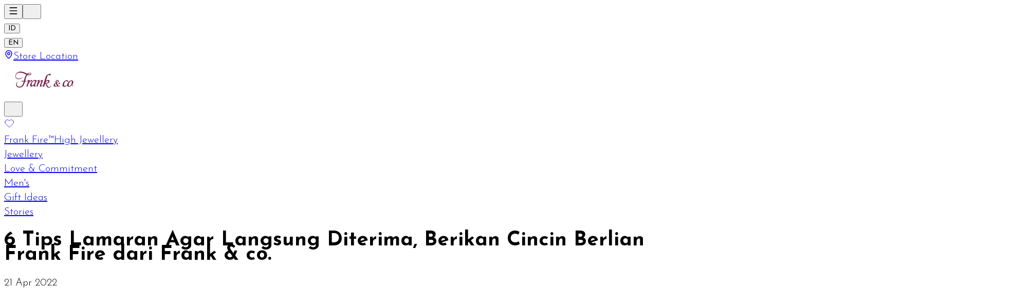

--- FILE ---
content_type: text/html; charset=utf-8
request_url: https://frankandcojewellery.com/en/articles/6-tips-lamaran-agar-langsung-diterima-berikan-cinc
body_size: 33102
content:
<!DOCTYPE html><html lang="en" class="light"><head><meta charSet="utf-8"/><meta name="viewport" content="width=device-width, initial-scale=1"/><link rel="preload" as="image" imageSrcSet="/_cmk_next/_next/image?url=%2F_cmk_next%2Fimages%2Flogo.png&amp;w=256&amp;q=75 1x, /_cmk_next/_next/image?url=%2F_cmk_next%2Fimages%2Flogo.png&amp;w=640&amp;q=75 2x"/><link rel="stylesheet" href="/_cmk_next/_next/static/chunks/e5d3fc8aeefd4373.css" data-precedence="next"/><link rel="preload" as="script" fetchPriority="low" href="/_cmk_next/_next/static/chunks/9018af8c45ac899f.js"/><script src="/_cmk_next/_next/static/chunks/9f3d6d4f22a72ec5.js" async=""></script><script src="/_cmk_next/_next/static/chunks/5a10fae7f63331fe.js" async=""></script><script src="/_cmk_next/_next/static/chunks/b3f1210d579e20ab.js" async=""></script><script src="/_cmk_next/_next/static/chunks/46b597bee5b49c96.js" async=""></script><script src="/_cmk_next/_next/static/chunks/0c67797f93a625c0.js" async=""></script><script src="/_cmk_next/_next/static/chunks/turbopack-3ea5edaaac26e14f.js" async=""></script><script src="/_cmk_next/_next/static/chunks/812a55ba67efb325.js" async=""></script><script src="/_cmk_next/_next/static/chunks/2153a368e039df7c.js" async=""></script><script src="/_cmk_next/_next/static/chunks/71fcac77db7e24ad.js" async=""></script><script src="/_cmk_next/_next/static/chunks/5dff7906bdcbba32.js" async=""></script><script src="/_cmk_next/_next/static/chunks/ace007ef7da505c6.js" async=""></script><script src="/_cmk_next/_next/static/chunks/d04c8c97835b7899.js" async=""></script><script src="/_cmk_next/_next/static/chunks/3ba045d1b4b57e3c.js" async=""></script><script src="/_cmk_next/_next/static/chunks/3bffbfcc9e7e149e.js" async=""></script><script src="/_cmk_next/_next/static/chunks/2b52c2c202f44ca6.js" async=""></script><script src="/_cmk_next/_next/static/chunks/017f2935a698acc6.js" async=""></script><script src="/_cmk_next/_next/static/chunks/480c7c83e03d2f5c.js" async=""></script><script src="/_cmk_next/_next/static/chunks/00d4538a2b6e9518.js" async=""></script><script src="/_cmk_next/_next/static/chunks/d9150a24465071b5.js" async=""></script><script src="/_cmk_next/_next/static/chunks/f126c739f60cf19b.js" async=""></script><link rel="preload" href="https://www.googletagmanager.com/gtag/js?id=G-0J14VEHNSB" as="script"/><link rel="preload" href="https://www.googletagmanager.com/gtm.js?id=GTM-52NF3DL7" as="script"/><meta name="next-size-adjust" content=""/><meta name="color-scheme" content="light"/><link rel="canonical" href="https://frankandcojewellery.com/id/articles/6-tips-lamaran-agar-langsung-diterima-berikan-cinc"/><meta property="og:image" content="https://bucket-digitalteam.oss-ap-southeast-5.aliyuncs.com/frankandco/articles/a254467e-05cb-4bc9-b551-8e17b59d9873.jpg"/><meta name="twitter:card" content="summary_large_image"/><meta name="twitter:image" content="https://bucket-digitalteam.oss-ap-southeast-5.aliyuncs.com/frankandco/articles/a254467e-05cb-4bc9-b551-8e17b59d9873.jpg"/><link rel="icon" href="/favicon.ico?favicon.613e2e60.ico" sizes="35x35" type="image/x-icon"/><link rel="icon" href="/_cmk_next/images/favicon.ico"/><meta name="sentry-trace" content="e6890dcf1a0ccbcbba560a8d285ae910-d106435fdeffe3c3-0"/><meta name="baggage" content="sentry-environment=production,sentry-public_key=fc2a14c6563f1a1320885a12d66a8461,sentry-trace_id=e6890dcf1a0ccbcbba560a8d285ae910,sentry-org_id=4510033077010432,sentry-sampled=false,sentry-sample_rand=0.23058851484429788,sentry-sample_rate=0.1"/><script src="/_cmk_next/_next/static/chunks/a6dad97d9634a72d.js" noModule=""></script></head><body class="montserrat_c5a0b145-module__19wr9q__variable montserrat_c5a0b145-module__19wr9q__className josefin_sans_9da83d0e-module__D6V-na__variable josefin_sans_9da83d0e-module__D6V-na__className cormorant_garamond_1f9c1ca5-module__5nbVRG__variable cormorant_garamond_1f9c1ca5-module__5nbVRG__className hanken_grotesk_ae8fa31c-module__sxGFCW__variable hanken_grotesk_ae8fa31c-module__sxGFCW__className flex flex-col min-h-svh"><div hidden=""><!--$--><!--/$--></div><div><div><nav class="sticky top-0 bg-white border-t-primary border-t-6 border-b border-b-shadow z-50"><div class="relative px-4 lg:px-[60px] h-[65px] flex items-center justify-between z-50"><div class="lg:hidden flex items-center gap-2"><button type="button" aria-expanded="false" aria-label="Toggle menu" class="block"><svg xmlns="http://www.w3.org/2000/svg" width="20" height="20" viewBox="0 0 24 24" fill="none" stroke="currentColor" stroke-width="2" stroke-linecap="round" stroke-linejoin="round" class="lucide lucide-menu" aria-hidden="true"><path d="M4 5h16"></path><path d="M4 12h16"></path><path d="M4 19h16"></path></svg></button><span class="flex flex-row items-center lg:hidden"><button type="button"><svg xmlns="http://www.w3.org/2000/svg" width="20" height="20" viewBox="0 0 24 24" fill="none" stroke="var(--color-secondary)" stroke-width="0.95" stroke-linecap="round" stroke-linejoin="round" class="lucide lucide-search" aria-hidden="true"><path d="m21 21-4.34-4.34"></path><circle cx="11" cy="11" r="8"></circle></svg></button></span></div><div class="hidden lg:flex gap-6 items-center"><div class="flex items-center gap-3"><button type="button" class="text-sm cursor-pointer font-medium text-gray-400 hover:text-primary">ID</button><div class="w-[1px] bg-gray-300 h-4"></div><button type="button" class="text-sm cursor-pointer font-medium text-primary">EN</button></div><div><a class="flex items-center gap-2 cursor-pointer" href="https://frankandcojewellery.com/en/stores"><svg xmlns="http://www.w3.org/2000/svg" width="18" height="18" viewBox="0 0 24 24" fill="none" stroke="currentColor" stroke-width="2" stroke-linecap="round" stroke-linejoin="round" class="lucide lucide-map-pin mb-1" aria-hidden="true"><path d="M20 10c0 4.993-5.539 10.193-7.399 11.799a1 1 0 0 1-1.202 0C9.539 20.193 4 14.993 4 10a8 8 0 0 1 16 0"></path><circle cx="12" cy="10" r="3"></circle></svg><span class="font-normal text-sm uppercase lg:capitalize !font-josefin-sans">Store Location</span></a></div></div><div class="absolute left-1/2 top-1/2 -translate-x-1/2 -translate-y-1/2 flex justify-center items-center"><a class="inline-block" href="https://frankandcojewellery.com"><img alt="logo" width="200" height="70" decoding="async" data-nimg="1" class="object-contain" style="color:transparent;width:auto;height:65px" srcSet="/_cmk_next/_next/image?url=%2F_cmk_next%2Fimages%2Flogo.png&amp;w=256&amp;q=75 1x, /_cmk_next/_next/image?url=%2F_cmk_next%2Fimages%2Flogo.png&amp;w=640&amp;q=75 2x" src="/_cmk_next/_next/image?url=%2F_cmk_next%2Fimages%2Flogo.png&amp;w=640&amp;q=75"/></a></div><div class="flex flex-row items-center gap-6"><div class="hidden lg:block mt-2"><button type="button"><svg xmlns="http://www.w3.org/2000/svg" width="20" height="20" viewBox="0 0 24 24" fill="none" stroke="var(--color-secondary)" stroke-width="0.95" stroke-linecap="round" stroke-linejoin="round" class="lucide lucide-search" aria-hidden="true"><path d="m21 21-4.34-4.34"></path><circle cx="11" cy="11" r="8"></circle></svg></button></div><a href="https://frankandcojewellery.com/en/accounts/wishlists"><svg xmlns="http://www.w3.org/2000/svg" width="20" height="20" viewBox="0 0 24 24" fill="none" stroke="currentColor" stroke-width="0.95" stroke-linecap="round" stroke-linejoin="round" class="lucide lucide-heart text-gray-900" aria-hidden="true"><path d="M2 9.5a5.5 5.5 0 0 1 9.591-3.676.56.56 0 0 0 .818 0A5.49 5.49 0 0 1 22 9.5c0 2.29-1.5 4-3 5.5l-5.492 5.313a2 2 0 0 1-3 .019L5 15c-1.5-1.5-3-3.2-3-5.5"></path></svg></a></div></div><div class="relative w-full mt-2"><div class="hidden lg:block"><div class="flex gap-8 justify-center"><a class="!font-josefin-sans block h-10 text-sm uppercase font-normal relative after:absolute after:left-0 after:bottom-3 after:h-[2px] after:w-0 after:bg-primary after:transition-all after:duration-300 hover:after:w-full" href="https://frankandcojewellery.com/en/frank-fire">Frank Fire™</a><a class="!font-josefin-sans block h-10 text-sm uppercase font-normal relative after:absolute after:left-0 after:bottom-3 after:h-[2px] after:w-0 after:bg-primary after:transition-all after:duration-300 hover:after:w-full" href="https://frankandcojewellery.com/en/high-jewellery">High Jewellery</a><a href="#"><div class="!font-josefin-sans block h-10 text-sm uppercase font-normal relative after:absolute after:left-0 after:bottom-3 after:h-[2px] after:w-0 after:bg-primary after:transition-all after:duration-300 hover:after:w-full cursor-default ">Jewellery</div></a><a href="https://frankandcojewellery.com/en/love-commitment"><div class="!font-josefin-sans block h-10 text-sm uppercase font-normal relative after:absolute after:left-0 after:bottom-3 after:h-[2px] after:w-0 after:bg-primary after:transition-all after:duration-300 hover:after:w-full cursor-pointer ">Love &amp; Commitment</div></a><a class="!font-josefin-sans block h-10 text-sm uppercase font-normal relative after:absolute after:left-0 after:bottom-3 after:h-[2px] after:w-0 after:bg-primary after:transition-all after:duration-300 hover:after:w-full" href="https://frankandcojewellery.com/en/mens">Men&#x27;s</a><a href="#"><div class="!font-josefin-sans block h-10 text-sm uppercase font-normal relative after:absolute after:left-0 after:bottom-3 after:h-[2px] after:w-0 after:bg-primary after:transition-all after:duration-300 hover:after:w-full cursor-default ">Gift Ideas</div></a><a href="/en/articles"><div class="!font-josefin-sans block h-10 text-sm uppercase font-normal relative after:absolute after:left-0 after:bottom-3 after:h-[2px] after:w-0 after:bg-primary after:transition-all after:duration-300 hover:after:w-full cursor-pointer ">Stories</div></a></div></div></div></nav><main class="grow"><div class="py-10 px-4 lg:px-[220px]"><div class="mb-8"><div class="mb-4"><h1 class="text-primary font-montserrat! font-medium text-2xl md:text-3xl mb-2 md:leading-12">6 Tips Lamaran Agar Langsung Diterima,  Berikan Cincin Berlian Frank Fire dari Frank &amp; co.</h1><div class="py-1 flex items-center gap-2 text-gray-500 text-[16px] font-normal font-montserrat!">21 Apr 2022</div></div><img alt="6 Tips Lamaran Agar Langsung Diterima,  Berikan Cincin Berlian Frank Fire dari Frank &amp; co." loading="lazy" width="2000" height="2000" decoding="async" data-nimg="1" class="w-full h-auto object-contain mb-8" style="color:transparent" srcSet="/_cmk_next/_next/image?url=https%3A%2F%2Fbucket-digitalteam.oss-ap-southeast-5.aliyuncs.com%2Ffrankandco%2Farticles%2Fa254467e-05cb-4bc9-b551-8e17b59d9873.jpg&amp;w=2048&amp;q=75 1x, /_cmk_next/_next/image?url=https%3A%2F%2Fbucket-digitalteam.oss-ap-southeast-5.aliyuncs.com%2Ffrankandco%2Farticles%2Fa254467e-05cb-4bc9-b551-8e17b59d9873.jpg&amp;w=3840&amp;q=75 2x" src="/_cmk_next/_next/image?url=https%3A%2F%2Fbucket-digitalteam.oss-ap-southeast-5.aliyuncs.com%2Ffrankandco%2Farticles%2Fa254467e-05cb-4bc9-b551-8e17b59d9873.jpg&amp;w=3840&amp;q=75"/></div><div class="article-container"><div><html><head></head><body><div><p>Pernikahan merupakan momen paling menegangkan sekaligus membahagiakan dalam hidup seseorang. Harapan untuk hidup bersama sampai maut memisahkan adalah niat awal yang perlu dipupuk. Selain itu, ada tahap penting yang harus dilakukan oleh pria untuk mengutarakan niat tersebut, yaitu proses lamaran. Agar lamaran langsung diterima, persembahkan perhiasan berlian yang cantik untuk sang kekasih sambil mengutarakan perasaan terdalam.</p><p>Wujudkan hal tersebut dengan memberikan cincin berlian dari Frank Fire, koleksi perhiasan berlian dengan 5 desain terbaru yang diluncurkan dalam rangka <i>anniversary </i>ke-26 Frank &amp; co. Perhiasan berlian istimewa Frank Fire dengan total 26 desain, memiliki desain elegan nan eksklusif yang akan menghiasi jari manis wanita idaman Anda. </p><p>Di samping memberikan cincin berlian dari Frank Fire, terapkan pula beberapa tips berikut agar lamaran Anda langsung diterima.</p><p> </p><p><strong>Buka Pembicaraan tentang Masa Depan</strong></p><p>Sebelum melamar kekasih dan mengajaknya menikah, sebaiknya buka pembicaraan tentang masa depan bersamanya. Hal ini penting untuk meningkatkan kepercayaan dan keterbukaan masing-masing. Tanyakan padanya tentang hal-hal yang ingin dilakukannya setelah menikah, ingin tinggal bersama di mana, berapa anak yang ingin dimiliki, dan sebagainya.</p><p>Hal ini juga akan membuat pasangan Anda mulai menyadari bahwa Anda serius dengan dia. Diskusikan bersama tentang hal apapun yang memang belum diketahui. Anda juga dapat mengukur keseriusan pasangan melalui respons dan tanggapannya. </p><p> </p><p><strong>Pilih Tempat dan Waktu yang Tepat</strong></p><p>Ketika melamar wanita, momen juga memiliki peran yang penting. Bawa pasangan Anda ke tempat-tempat favoritnya. Tempat yang indah, <i>memorable</i>, dan memiliki kesan romantis dapat membangun momen yang tepat bagi Anda. Jika ada <i>budget</i> lebih, Anda juga bisa membawanya berlibur ke luar negeri, pantai, atau restoran <i>fine dining </i>yang mewah. </p><p>Anda juga perlu melamarnya pada waktu yang tepat. Perhatikan situasi dan kondisi, apakah dia sedang dalam kondisi baik-baik saja atau tidak. Hal ini perlu dilakukan karena <i>mood</i> dapat memengaruhi tindakan seseorang. Jangan mengutarakan perasaan ketika pasangan sedang sakit atau lelah karena pekerjaan. Sebaliknya, naikkan suasana hatinya, misalnya dengan merencanakan makan malam berdua di bawah suasana berbintang tanpa awan.</p><p> </p><p><strong>Pakai Tradisi yang Biasa Digunakannya</strong></p><p>Tips berikutnya adalah perhatikan budaya dan tradisi yang biasa digunakan pasangan beserta keluarganya. Dengan mengetahui tradisi pasangan, Anda dapat memutuskan cara untuk mengajaknya menikah; apakah pasangan lebih suka mendapatkan cincin berlian sebagai bentuk ikatan atau meminta dua keluarga untuk berkenalan terlebih dahulu baru lanjut ke tahap lamaran.</p><p> </p><p><strong>Kenakan Pakaian Terbaik</strong></p><p>Mengenakan pakaian terbaik akan mampu mencerminkan kepribadian Anda di depan pasangan. Pilihlah setelan atau pakaian mewah lainnya yang cocok dengan momen lamaran. Anda juga bisa membeli setelan baru atau menyewa jas agar tampak elegan dan karismatik.</p><p> </p><p><strong>Utarakan Maksud dengan Jelas</strong></p><p>Tataplah mata pasangan dalam-dalam dan utarakan perasaan dengan jelas. Anda dapat melakukannya dengan berlutut di hadapannya layaknya para aktor di film-film romantis. Anda juga dapat melamarnya dengan cara lain, misalnya menaruh cincin berlian di gelas minuman pasangan atau cara lain yang sesuai dengan gaya Anda.</p><p> </p><p><strong>Berikan Cincin Berlian Asli </strong></p><figure class="image image_resized" style="width:40.21%;"><img src="https://bucket-digitalteam.oss-ap-southeast-5.aliyuncs.com/frankandco/articles/aef1098d-6cdd-45bb-9a2d-ed531e61e777.jpg"/><figcaption><i>Cincin berlian Alegria dari Frank Fire, Frank &amp; co.</i></figcaption></figure><p style="text-align:center;"> </p><p>Selanjutnya, berikanlah perhiasan berlian untuk pasangan Anda. Pastikan juga perhiasan berlian asli yang menawan agar pasangan Anda senang. Perhiasan berlian berkualitas dapat merefleksikan perasaan Anda dengan baik, yang bisa Anda sampaikan dengan memberikan cincin berlian asli dari Frank Fire.</p><p>Dalam rangka <i>anniversary </i>ke-26, Frank &amp; co. meluncurkan lima desain perhiasan berlian baru untuk melengkapi 21 desain lain yang telah ada dalam Frank Fire. Kelima desain baru tersebut diwujudkan lewat seri <i>Serendipity, Vow, Allure, Posy, </i>dan <i>Rain </i>yang menghadirkan beragam cincin berlian istimewa sebagai simbol perjalanan cinta baru di masa depan.</p><p>Keistimewaan tersebut diperkuat dengan kualitas perhiasan berlian Frank Fire yang dinilai melalui 12 parameter atau <i>12 degrees of rarity, </i>yaitu <i>cut, color, clarity, carat, freshness, authentication, perfect matching quality, polish, symmetry, hearts &amp; arrows, no fluorescence, </i>dan <i>rarity. </i>Dengan memberikan cincin berlian yang memenuhi seluruh parameter tersebut kepada pasangan Anda, ia pun diharapkan akan langsung merasakan keseriusan Anda untuk melangkah bersama ke jenjang lebih serius.</p><p> </p><p>Ciptakan suasana romantis untuk melamar wanita idaman Anda dalam momen yang tak akan terlupakan dengan perhiasan berlian Frank Fire dari Frank &amp; co. Perhiasan berlian istimewa dari Frank Fire hadir dalam bentuk perhiasan model terbaru yang elegan, salah satunya cincin berlian paling cantik untuk wanita yang paling berharga.</p><p>Dapatkan informasi lebih lengkap mengenai Frank Fire dan koleksi perhiasan berlian lainnya di <a href="https://www.frankncojewellery.com/en/"><span style="color:#0563C1;"><i><u>website</u></i><u> Frank &amp; co</u></span></a>. Pastikan juga <i>follow</i> akun Instagram <a href="https://www.instagram.com/franknco_id/"><span style="color:#0563C1;"><u>@franknco_id</u></span></a> untuk mendapatkan informasi seputar perhiasan model terbaru yang eksklusif.</p></div><script defer src="https://static.cloudflareinsights.com/beacon.min.js/vcd15cbe7772f49c399c6a5babf22c1241717689176015" integrity="sha512-ZpsOmlRQV6y907TI0dKBHq9Md29nnaEIPlkf84rnaERnq6zvWvPUqr2ft8M1aS28oN72PdrCzSjY4U6VaAw1EQ==" data-cf-beacon='{"version":"2024.11.0","token":"3e0de828b0474fbca97d747903b76c59","r":1,"server_timing":{"name":{"cfCacheStatus":true,"cfEdge":true,"cfExtPri":true,"cfL4":true,"cfOrigin":true,"cfSpeedBrain":true},"location_startswith":null}}' crossorigin="anonymous"></script>
</div><div class="flex items-center gap-1"><div>Share:</div><div class="flex items-center gap-2"><a target="_blank" rel="noopener noreferrer" href="https://api.whatsapp.com/send?text=https%3A%2F%2Ffrankandcojewellery.com%2Farticles%2F6-tips-lamaran-agar-langsung-diterima-berikan-cinc"><div style="width:20px;height:20px" class="flex items-center justify-center"><svg stroke="currentColor" fill="currentColor" stroke-width="0" viewBox="0 0 24 24" color="black" style="color:black" height="20" width="20" xmlns="http://www.w3.org/2000/svg"><path d="M12.001 2C17.5238 2 22.001 6.47715 22.001 12C22.001 17.5228 17.5238 22 12.001 22C10.1671 22 8.44851 21.5064 6.97086 20.6447L2.00516 22L3.35712 17.0315C2.49494 15.5536 2.00098 13.8345 2.00098 12C2.00098 6.47715 6.47813 2 12.001 2ZM8.59339 7.30019L8.39232 7.30833C8.26293 7.31742 8.13607 7.34902 8.02057 7.40811C7.93392 7.45244 7.85348 7.51651 7.72709 7.63586C7.60774 7.74855 7.53857 7.84697 7.46569 7.94186C7.09599 8.4232 6.89729 9.01405 6.90098 9.62098C6.90299 10.1116 7.03043 10.5884 7.23169 11.0336C7.63982 11.9364 8.31288 12.8908 9.20194 13.7759C9.4155 13.9885 9.62473 14.2034 9.85034 14.402C10.9538 15.3736 12.2688 16.0742 13.6907 16.4482C13.6907 16.4482 14.2507 16.5342 14.2589 16.5347C14.4444 16.5447 14.6296 16.5313 14.8153 16.5218C15.1066 16.5068 15.391 16.428 15.6484 16.2909C15.8139 16.2028 15.8922 16.159 16.0311 16.0714C16.0311 16.0714 16.0737 16.0426 16.1559 15.9814C16.2909 15.8808 16.3743 15.81 16.4866 15.6934C16.5694 15.6074 16.6406 15.5058 16.6956 15.3913C16.7738 15.2281 16.8525 14.9166 16.8838 14.6579C16.9077 14.4603 16.9005 14.3523 16.8979 14.2854C16.8936 14.1778 16.8047 14.0671 16.7073 14.0201L16.1258 13.7587C16.1258 13.7587 15.2563 13.3803 14.7245 13.1377C14.6691 13.1124 14.6085 13.1007 14.5476 13.097C14.4142 13.0888 14.2647 13.1236 14.1696 13.2238C14.1646 13.2218 14.0984 13.279 13.3749 14.1555C13.335 14.2032 13.2415 14.3069 13.0798 14.2972C13.0554 14.2955 13.0311 14.292 13.0074 14.2858C12.9419 14.2685 12.8781 14.2457 12.8157 14.2193C12.692 14.1668 12.6486 14.1469 12.5641 14.1105C11.9868 13.8583 11.457 13.5209 10.9887 13.108C10.8631 12.9974 10.7463 12.8783 10.6259 12.7616C10.2057 12.3543 9.86169 11.9211 9.60577 11.4938C9.5918 11.4705 9.57027 11.4368 9.54708 11.3991C9.50521 11.331 9.45903 11.25 9.44455 11.1944C9.40738 11.0473 9.50599 10.9291 9.50599 10.9291C9.50599 10.9291 9.74939 10.663 9.86248 10.5183C9.97128 10.379 10.0652 10.2428 10.125 10.1457C10.2428 9.95633 10.2801 9.76062 10.2182 9.60963C9.93764 8.92565 9.64818 8.24536 9.34986 7.56894C9.29098 7.43545 9.11585 7.33846 8.95659 7.32007C8.90265 7.31384 8.84875 7.30758 8.79459 7.30402C8.66053 7.29748 8.5262 7.29892 8.39232 7.30833L8.59339 7.30019Z"></path></svg></div></a><a target="_blank" rel="noopener noreferrer" href="line://msg/text/Kunjungi%20link%20ini:%20[https://frankandcojewellery.com/articles/6-tips-lamaran-agar-langsung-diterima-berikan-cinc]"><div style="width:20px;height:20px" class="flex items-center justify-center"><svg stroke="currentColor" fill="currentColor" stroke-width="0" viewBox="0 0 16 16" color="black" style="color:black" height="20" width="20" xmlns="http://www.w3.org/2000/svg"><path d="M8 0c4.411 0 8 2.912 8 6.492 0 1.433-.555 2.723-1.715 3.994-1.678 1.932-5.431 4.285-6.285 4.645-.83.35-.734-.197-.696-.413l.003-.018.114-.685c.027-.204.055-.521-.026-.723-.09-.223-.444-.339-.704-.395C2.846 12.39 0 9.701 0 6.492 0 2.912 3.59 0 8 0M5.022 7.686H3.497V4.918a.156.156 0 0 0-.155-.156H2.78a.156.156 0 0 0-.156.156v3.486c0 .041.017.08.044.107v.001l.002.002.002.002a.15.15 0 0 0 .108.043h2.242c.086 0 .155-.07.155-.156v-.56a.156.156 0 0 0-.155-.157m.791-2.924a.156.156 0 0 0-.156.156v3.486c0 .086.07.155.156.155h.562c.086 0 .155-.07.155-.155V4.918a.156.156 0 0 0-.155-.156zm3.863 0a.156.156 0 0 0-.156.156v2.07L7.923 4.832l-.013-.015v-.001l-.01-.01-.003-.003-.011-.009h-.001L7.88 4.79l-.003-.002-.005-.003-.008-.005h-.002l-.003-.002-.01-.004-.004-.002-.01-.003h-.002l-.003-.001-.009-.002h-.006l-.003-.001h-.004l-.002-.001h-.574a.156.156 0 0 0-.156.155v3.486c0 .086.07.155.156.155h.56c.087 0 .157-.07.157-.155v-2.07l1.6 2.16a.2.2 0 0 0 .039.038l.001.001.01.006.004.002.008.004.007.003.005.002.01.003h.003a.2.2 0 0 0 .04.006h.56c.087 0 .157-.07.157-.155V4.918a.156.156 0 0 0-.156-.156zm3.815.717v-.56a.156.156 0 0 0-.155-.157h-2.242a.16.16 0 0 0-.108.044h-.001l-.001.002-.002.003a.16.16 0 0 0-.044.107v3.486c0 .041.017.08.044.107l.002.003.002.002a.16.16 0 0 0 .108.043h2.242c.086 0 .155-.07.155-.156v-.56a.156.156 0 0 0-.155-.157H11.81v-.589h1.525c.086 0 .155-.07.155-.156v-.56a.156.156 0 0 0-.155-.157H11.81v-.589h1.525c.086 0 .155-.07.155-.156Z"></path></svg></div></a><a target="_blank" rel="noopener noreferrer" href="https://twitter.com/intent/tweet?url=https%3A%2F%2Ffrankandcojewellery.com%2Farticles%2F6-tips-lamaran-agar-langsung-diterima-berikan-cinc"><div style="width:20px;height:20px" class="flex items-center justify-center"><svg stroke="currentColor" fill="currentColor" stroke-width="0" viewBox="0 0 512 512" color="black" style="color:black" height="20" width="20" xmlns="http://www.w3.org/2000/svg"><path d="M389.2 48h70.6L305.6 224.2 487 464H345L233.7 318.6 106.5 464H35.8L200.7 275.5 26.8 48H172.4L272.9 180.9 389.2 48zM364.4 421.8h39.1L151.1 88h-42L364.4 421.8z"></path></svg></div></a><a target="_blank" rel="noopener noreferrer" href="https://www.facebook.com/sharer.php?u=https%3A%2F%2Ffrankandcojewellery.com%2Farticles%2F6-tips-lamaran-agar-langsung-diterima-berikan-cinc"><div style="width:20px;height:20px" class="flex items-center justify-center"><svg stroke="currentColor" fill="currentColor" stroke-width="0" viewBox="0 0 320 512" color="black" style="color:black" height="20" width="20" xmlns="http://www.w3.org/2000/svg"><path d="M279.14 288l14.22-92.66h-88.91v-60.13c0-25.35 12.42-50.06 52.24-50.06h40.42V6.26S260.43 0 225.36 0c-73.22 0-121.08 44.38-121.08 124.72v70.62H22.89V288h81.39v224h100.17V288z"></path></svg></div></a><div style="width:20px;height:20px" class="flex items-center justify-center"><svg stroke="currentColor" fill="currentColor" stroke-width="0" viewBox="0 0 512 512" color="black" style="color:black" height="20" width="20" xmlns="http://www.w3.org/2000/svg"><path fill="none" stroke-linecap="round" stroke-linejoin="round" stroke-width="48" d="M200.66 352H144a96 96 0 0 1 0-192h55.41m113.18 0H368a96 96 0 0 1 0 192h-56.66m-142.27-96h175.86"></path></svg></div></div></div></div><div class="py-4 border-t border-b border-gray-200 my-8 flex justify-between items-center"><div class="max-w-[300px] w-full"><a class="flex items-center max-w-[300px]" href="/en/articles/kenali-perhiasan-berlian-frank-fire-dari-frank-co"><div class="flex-shrink-0"><svg xmlns="http://www.w3.org/2000/svg" width="32" height="32" viewBox="0 0 24 24" fill="none" stroke="currentColor" stroke-width="0.8" stroke-linecap="round" stroke-linejoin="round" class="lucide lucide-chevron-left text-primary mr-2 -mt-1" aria-hidden="true"><path d="m15 18-6-6 6-6"></path></svg></div><div><div class="text-primary text-sm">PREVIOUS</div><div class="hidden md:block"><div class="text-gray-600 max-w-[300px] line-clamp-1 w-full">Kenali Perhiasan Berlian Frank Fire dari Frank &amp; co. yang Berkualitas Unggul</div></div></div></a></div><a class="text-center" href="/en/articles"><div class="text-primary text-sm font-light whitespace-nowrap px-4">VIEW ALL</div></a><div class="max-w-[300px] w-full"><a class="flex items-center justify-end max-w-[300px] text-right" href="/en/articles/arti-emoji-love-putih-dan-hitam-dalam-chat-apakah"><div><div class="text-primary text-sm">NEXT</div><div class="hidden md:block"><div class="text-gray-600 max-w-[300px] line-clamp-1 w-full">Arti Emoji Love Putih dan Hitam dalam Percakapan Online, Menandakan Cinta Murni</div></div></div><div class="flex-shrink-0"><svg xmlns="http://www.w3.org/2000/svg" width="32" height="32" viewBox="0 0 24 24" fill="none" stroke="currentColor" stroke-width="0.8" stroke-linecap="round" stroke-linejoin="round" class="lucide lucide-chevron-right text-primary ml-2 -mt-1" aria-hidden="true"><path d="m9 18 6-6-6-6"></path></svg></div></a></div></div></div><div class="px-8"><h2 class="text-center font-montserrat! text-primary text-2xl md:text-4xl font-medium py-8">NEW STORIES</h2><div class="flex justify-center items-center"><div class="flex items-center justify-center"><div class="animate-spin rounded-full border-4 border-gray-200 border-t-primary" style="width:40px;height:40px"></div><span class="ml-3 text-primary">Loading...</span></div></div><div class="grid grid-cols-1 lg:grid-cols-3 gap-x-6 gap-y-12 my-10"></div></div><!--$--><!--/$--></main><div class="border-t border-t-gray-200 flex flex-col"><div class="grid grid-cols-1 lg:grid-cols-3 gap-10 lg:px-[60px] lg:py-10 px-6 py-8"><div class="block lg:hidden"><div><div class="font-medium text-base mb-2 !font-josefin-sans">Latest from Frank &amp; co.</div><div class="flex items-center h-10"><div class="flex flex-1 min-w-0 items-center h-full border border-gray-800"><select class="px-3 py-2 text-sm bg-transparent outline-none text-gray-800 font-medium"><option value="+62">+62</option></select><div class="w-[1px] h-8 bg-gray-300 mx-1"></div><input type="text" placeholder="Mobile Number" class="flex-1 w-auto text-sm px-3 py-2 outline-none text-gray-800 placeholder-gray-600 " value=""/></div><button type="button" class="block bg-primary text-white px-2 h-10 text-sm items-stretch font-medium hover:bg-primary-800 transition disabled:opacity-50 disabled:cursor-not-allowed" disabled="">Subscribe</button></div></div></div><div class="hidden lg:block"><div><div class="flex flex-col gap-3"><span class="font-semibold text-base mb-2 font-josefin-sans!">Membership</span><a class="relative mb-4" href="https://dms.cmk.co.id/public/download-cmk-club"><img alt="cmk club" loading="lazy" width="242" height="46" decoding="async" data-nimg="1" class="object-contain h-[46px] w-auto" style="color:transparent" srcSet="/_cmk_next/_next/image?url=%2F_cmk_next%2Fimages%2Fcmk_club_logo.png&amp;w=256&amp;q=75 1x, /_cmk_next/_next/image?url=%2F_cmk_next%2Fimages%2Fcmk_club_logo.png&amp;w=640&amp;q=75 2x" src="/_cmk_next/_next/image?url=%2F_cmk_next%2Fimages%2Fcmk_club_logo.png&amp;w=640&amp;q=75"/></a><div class="flex flex-row gap-2"><a href="https://play.google.com/store/apps/details?id=cmk.mobile.android"><img alt="google play download" loading="lazy" width="141" height="46" decoding="async" data-nimg="1" class="object-contain h-[40px] w-auto" style="color:transparent" src="/_cmk_next/images/badge-google-play.svg"/></a><a href="https://apps.apple.com/tr/app/cmk-club/id1455174325"><img alt="app store download" loading="lazy" width="141" height="46" decoding="async" data-nimg="1" class="object-contain h-[40px] w-auto" style="color:transparent" src="/_cmk_next/images/badge-app-store.svg"/></a></div></div></div></div><div class="flex gap-20"><div class="flex flex-col gap-3 lg:place-self-center"><span class="font-semibold text-base font-josefin-sans!">Customer Care</span><a class="font-normal text-sm font-josefin-sans!" href="https://frankandcojewellery.com/en/contacts">Contact Us</a><a class="font-normal text-sm font-josefin-sans!" href="/en/diamond-education">Diamond Education</a><a class="font-normal text-sm font-josefin-sans!" href="/en/size-guide">Size Guide</a><a class="font-normal text-sm font-josefin-sans!" href="/en/faq">F.A.Q</a><a class="font-normal text-sm font-josefin-sans!" href="/en/terms-and-conditions">Terms &amp; Conditions</a><a class="font-normal text-sm font-josefin-sans!" href="/en/privacy-policy">Privacy Policy</a></div><div class="flex flex-col gap-3"><span class="font-josefin-sans! font-semibold text-base">Information</span><a class="font-normal text-sm font-josefin-sans!" href="https://frankandcojewellery.com/en/stores">Store Location</a><a class="font-normal text-sm font-josefin-sans!" href="https://frankandcojewellery.com/en/articles">Frank &amp; co. Stories</a><a class="font-normal text-sm font-josefin-sans!" href="https://frankandcojewellery.com/en/about-us">About Us</a><a class="font-normal text-sm font-josefin-sans!" href="https://www.linkedin.com/company/centralmegakencana/posts/?feedView=all">Career</a></div></div><div class="block lg:hidden"><div><div class="flex flex-col gap-3"><span class="font-semibold text-base mb-2 font-josefin-sans!">Membership</span><a class="relative mb-4" href="https://dms.cmk.co.id/public/download-cmk-club"><img alt="cmk club" loading="lazy" width="242" height="46" decoding="async" data-nimg="1" class="object-contain h-[46px] w-auto" style="color:transparent" srcSet="/_cmk_next/_next/image?url=%2F_cmk_next%2Fimages%2Fcmk_club_logo.png&amp;w=256&amp;q=75 1x, /_cmk_next/_next/image?url=%2F_cmk_next%2Fimages%2Fcmk_club_logo.png&amp;w=640&amp;q=75 2x" src="/_cmk_next/_next/image?url=%2F_cmk_next%2Fimages%2Fcmk_club_logo.png&amp;w=640&amp;q=75"/></a><div class="flex flex-row gap-2"><a href="https://play.google.com/store/apps/details?id=cmk.mobile.android"><img alt="google play download" loading="lazy" width="141" height="46" decoding="async" data-nimg="1" class="object-contain h-[40px] w-auto" style="color:transparent" src="/_cmk_next/images/badge-google-play.svg"/></a><a href="https://apps.apple.com/tr/app/cmk-club/id1455174325"><img alt="app store download" loading="lazy" width="141" height="46" decoding="async" data-nimg="1" class="object-contain h-[40px] w-auto" style="color:transparent" src="/_cmk_next/images/badge-app-store.svg"/></a></div></div></div></div><div class="flex flex-col gap-4"><div class="flex flex-col gap-3"><span class="font-semibold text-base font-josefin-sans!">Follow Us</span><div class="flex flex-row gap-2"><a target="_blank" rel="noopener noreferrer" href="https://www.instagram.com/franknco_id"><img alt="instagram.svg" loading="lazy" width="32" height="32" decoding="async" data-nimg="1" style="color:transparent" src="/_cmk_next/icons/social-medias/instagram.svg"/></a><a target="_blank" rel="noopener noreferrer" href="https://www.tiktok.com/@frankandco"><img alt="tiktok.svg" loading="lazy" width="32" height="32" decoding="async" data-nimg="1" style="color:transparent" src="/_cmk_next/icons/social-medias/tiktok.svg"/></a><a target="_blank" rel="noopener noreferrer" href="https://www.facebook.com/franknco/"><img alt="facebook.svg" loading="lazy" width="32" height="32" decoding="async" data-nimg="1" style="color:transparent" src="/_cmk_next/icons/social-medias/facebook.svg"/></a><a target="_blank" rel="noopener noreferrer" href="https://www.youtube.com/@franknco_id"><img alt="youtube.svg" loading="lazy" width="32" height="32" decoding="async" data-nimg="1" style="color:transparent" src="/_cmk_next/icons/social-medias/youtube.svg"/></a><a target="_blank" rel="noopener noreferrer" href="https://www.linkedin.com/company/centralmegakencana"><img alt="linkedin.svg" loading="lazy" width="32" height="32" decoding="async" data-nimg="1" style="color:transparent" src="/_cmk_next/icons/social-medias/linkedin.svg"/></a></div></div><div class="hidden lg:block lg:h-[25px]"></div><div class="hidden lg:block w-full"><div><div class="font-medium text-base mb-2 !font-josefin-sans">Latest from Frank &amp; co.</div><div class="flex items-center h-10"><div class="flex flex-1 min-w-0 items-center h-full border border-gray-800"><select class="px-3 py-2 text-sm bg-transparent outline-none text-gray-800 font-medium"><option value="+62">+62</option></select><div class="w-[1px] h-8 bg-gray-300 mx-1"></div><input type="text" placeholder="Mobile Number" class="flex-1 w-auto text-sm px-3 py-2 outline-none text-gray-800 placeholder-gray-600 " value=""/></div><button type="button" class="block bg-primary text-white px-2 h-10 text-sm items-stretch font-medium hover:bg-primary-800 transition disabled:opacity-50 disabled:cursor-not-allowed" disabled="">Subscribe</button></div></div></div></div></div><div class="border-t border-t-shadow pt-6 pb-3 lg:py-2 gap-2.5 items-center flex justify-center"><span class="text-primary font-normal text-sm md:text-lg font-josefin-sans!">© <!-- -->2026<!-- --> Frank &amp; co.</span></div></div><a class="fixed z-40 bottom-4 right-3 lg:bottom-10 lg:right-[51px] h-[58px] min-w-[58px] flex flex-row items-end justify-center rounded-4xl p-4 group transition-all duration-1000 overflow-hidden bg-primary hover:pr-6" href="https://wa.me/+6281119901122"><img alt="whatsapp" loading="lazy" width="24" height="24" decoding="async" data-nimg="1" class="self-center" style="color:transparent" srcSet="/_cmk_next/_next/image?url=%2F_cmk_next%2Fimages%2Fwa.png&amp;w=32&amp;q=75 1x, /_cmk_next/_next/image?url=%2F_cmk_next%2Fimages%2Fwa.png&amp;w=48&amp;q=75 2x" src="/_cmk_next/_next/image?url=%2F_cmk_next%2Fimages%2Fwa.png&amp;w=48&amp;q=75"/><div class="w-0 group-hover:w-[140px] transition-all duration-1000 overflow-hidden"><span class="ml-3 text-white uppercase text-sm overflow-hidden whitespace-nowrap">Get connected!</span></div></a></div><section aria-label="Notifications alt+T" tabindex="-1" aria-live="polite" aria-relevant="additions text" aria-atomic="false"></section></div><script src="/_cmk_next/_next/static/chunks/9018af8c45ac899f.js" id="_R_" async=""></script></body></html><script>(self.__next_f=self.__next_f||[]).push([0])</script><script>self.__next_f.push([1,"1:\"$Sreact.fragment\"\n4:I[339756,[\"/_cmk_next/_next/static/chunks/812a55ba67efb325.js\",\"/_cmk_next/_next/static/chunks/2153a368e039df7c.js\"],\"default\"]\n5:I[837457,[\"/_cmk_next/_next/static/chunks/812a55ba67efb325.js\",\"/_cmk_next/_next/static/chunks/2153a368e039df7c.js\"],\"default\"]\n7:I[897367,[\"/_cmk_next/_next/static/chunks/812a55ba67efb325.js\",\"/_cmk_next/_next/static/chunks/2153a368e039df7c.js\"],\"OutletBoundary\"]\n8:\"$Sreact.suspense\"\na:I[897367,[\"/_cmk_next/_next/static/chunks/812a55ba67efb325.js\",\"/_cmk_next/_next/static/chunks/2153a368e039df7c.js\"],\"ViewportBoundary\"]\nc:I[897367,[\"/_cmk_next/_next/static/chunks/812a55ba67efb325.js\",\"/_cmk_next/_next/static/chunks/2153a368e039df7c.js\"],\"MetadataBoundary\"]\ne:I[563491,[\"/_cmk_next/_next/static/chunks/71fcac77db7e24ad.js\"],\"default\"]\nf:I[978076,[\"/_cmk_next/_next/static/chunks/5dff7906bdcbba32.js\",\"/_cmk_next/_next/static/chunks/ace007ef7da505c6.js\"],\"default\"]\n10:I[352212,[\"/_cmk_next/_next/static/chunks/5dff7906bdcbba32.js\",\"/_cmk_next/_next/static/chunks/ace007ef7da505c6.js\"],\"default\"]\n11:I[642235,[\"/_cmk_next/_next/static/chunks/5dff7906bdcbba32.js\",\"/_cmk_next/_next/static/chunks/ace007ef7da505c6.js\",\"/_cmk_next/_next/static/chunks/d04c8c97835b7899.js\"],\"default\"]\n12:I[672845,[\"/_cmk_next/_next/static/chunks/5dff7906bdcbba32.js\",\"/_cmk_next/_next/static/chunks/ace007ef7da505c6.js\"],\"default\"]\n13:I[713354,[\"/_cmk_next/_next/static/chunks/5dff7906bdcbba32.js\",\"/_cmk_next/_next/static/chunks/ace007ef7da505c6.js\"],\"Toaster\"]\n14:I[175696,[\"/_cmk_next/_next/static/chunks/5dff7906bdcbba32.js\",\"/_cmk_next/_next/static/chunks/ace007ef7da505c6.js\",\"/_cmk_next/_next/static/chunks/3ba045d1b4b57e3c.js\",\"/_cmk_next/_next/static/chunks/3bffbfcc9e7e149e.js\",\"/_cmk_next/_next/static/chunks/2b52c2c202f44ca6.js\",\"/_cmk_next/_next/static/chunks/017f2935a698acc6.js\",\"/_cmk_next/_next/static/chunks/480c7c83e03d2f5c.js\",\"/_cmk_next/_next/static/chunks/00d4538a2b6e9518.js\"],\"default\"]\n16:I[635100,[\"/_cmk_next/_next/static/chunks/5dff7906bdcbba32.js\",\"/_cmk_next/_next/static/chunks/ace007ef7da505c6.js\",\"/_cmk_next/_next/static/chunks/3ba045d1b4b57e3c.js\",\"/_cmk_next/_next/static/chunks/3bffbfcc9e7e149e.js\",\"/_cmk_next/_next/static/chunks/2b52c2c202f44ca6.js\",\"/_cmk_next/_next/static/chunks/017f2935a698acc6.js\",\"/_cmk_next/_next/static/chunks/480c7c83e03d2f5c.js\",\"/_cmk_next/_next/static/chunks/00d4538a2b6e9518.js\"],\"default\"]\n:HL[\"/_cmk_next/_next/static/chunks/e5d3fc8aeefd4373.css\",\"style\"]\n:HL[\"/_cmk_next/_next/static/media/01e4147cff8141ee-s.p.7787e134.woff2\",\"font\",{\"crossOrigin\":\"\",\"type\":\"font/woff2\"}]\n:HL[\"/_cmk_next/_next/static/media/769a6a68ede5e496-s.p.2ec89ddc.woff2\",\"font\",{\"crossOrigin\":\"\",\"type\":\"font/woff2\"}]\n:HL[\"/_cmk_next/_next/static/media/c47649aa31f9e140-s.p.7e59dfd6.woff2\",\"font\",{\"crossOrigin\":\"\",\"type\":\"font/woff2\"}]\n:HL[\"/_cmk_next/_next/static/media/e8f2fbee2754df70-s.p.9b7a96b4.woff2\",\"font\",{\"crossOrigin\":\"\",\"type\":\"font/woff2\"}]\n"])</script><script>self.__next_f.push([1,"0:{\"P\":null,\"b\":\"-usWOKxV83CoXaxMaE1Du\",\"c\":[\"\",\"en\",\"articles\",\"6-tips-lamaran-agar-langsung-diterima-berikan-cinc\"],\"q\":\"\",\"i\":false,\"f\":[[[\"\",{\"children\":[[\"locale\",\"en\",\"d\"],{\"children\":[\"articles\",{\"children\":[[\"slug\",\"6-tips-lamaran-agar-langsung-diterima-berikan-cinc\",\"d\"],{\"children\":[\"__PAGE__\",{}]}]}]}]},\"$undefined\",\"$undefined\",true],[[\"$\",\"$1\",\"c\",{\"children\":[[[\"$\",\"link\",\"0\",{\"rel\":\"stylesheet\",\"href\":\"/_cmk_next/_next/static/chunks/e5d3fc8aeefd4373.css\",\"precedence\":\"next\",\"crossOrigin\":\"$undefined\",\"nonce\":\"$undefined\"}],[\"$\",\"script\",\"script-0\",{\"src\":\"/_cmk_next/_next/static/chunks/5dff7906bdcbba32.js\",\"async\":true,\"nonce\":\"$undefined\"}],[\"$\",\"script\",\"script-1\",{\"src\":\"/_cmk_next/_next/static/chunks/ace007ef7da505c6.js\",\"async\":true,\"nonce\":\"$undefined\"}]],\"$L2\"]}],{\"children\":[[\"$\",\"$1\",\"c\",{\"children\":[[[\"$\",\"script\",\"script-0\",{\"src\":\"/_cmk_next/_next/static/chunks/3ba045d1b4b57e3c.js\",\"async\":true,\"nonce\":\"$undefined\"}],[\"$\",\"script\",\"script-1\",{\"src\":\"/_cmk_next/_next/static/chunks/3bffbfcc9e7e149e.js\",\"async\":true,\"nonce\":\"$undefined\"}],[\"$\",\"script\",\"script-2\",{\"src\":\"/_cmk_next/_next/static/chunks/2b52c2c202f44ca6.js\",\"async\":true,\"nonce\":\"$undefined\"}],[\"$\",\"script\",\"script-3\",{\"src\":\"/_cmk_next/_next/static/chunks/017f2935a698acc6.js\",\"async\":true,\"nonce\":\"$undefined\"}],[\"$\",\"script\",\"script-4\",{\"src\":\"/_cmk_next/_next/static/chunks/480c7c83e03d2f5c.js\",\"async\":true,\"nonce\":\"$undefined\"}],[\"$\",\"script\",\"script-5\",{\"src\":\"/_cmk_next/_next/static/chunks/00d4538a2b6e9518.js\",\"async\":true,\"nonce\":\"$undefined\"}]],\"$L3\"]}],{\"children\":[[\"$\",\"$1\",\"c\",{\"children\":[null,[\"$\",\"$L4\",null,{\"parallelRouterKey\":\"children\",\"error\":\"$undefined\",\"errorStyles\":\"$undefined\",\"errorScripts\":\"$undefined\",\"template\":[\"$\",\"$L5\",null,{}],\"templateStyles\":\"$undefined\",\"templateScripts\":\"$undefined\",\"notFound\":\"$undefined\",\"forbidden\":\"$undefined\",\"unauthorized\":\"$undefined\"}]]}],{\"children\":[[\"$\",\"$1\",\"c\",{\"children\":[null,[\"$\",\"$L4\",null,{\"parallelRouterKey\":\"children\",\"error\":\"$undefined\",\"errorStyles\":\"$undefined\",\"errorScripts\":\"$undefined\",\"template\":[\"$\",\"$L5\",null,{}],\"templateStyles\":\"$undefined\",\"templateScripts\":\"$undefined\",\"notFound\":\"$undefined\",\"forbidden\":\"$undefined\",\"unauthorized\":\"$undefined\"}]]}],{\"children\":[[\"$\",\"$1\",\"c\",{\"children\":[\"$L6\",[[\"$\",\"script\",\"script-0\",{\"src\":\"/_cmk_next/_next/static/chunks/d9150a24465071b5.js\",\"async\":true,\"nonce\":\"$undefined\"}],[\"$\",\"script\",\"script-1\",{\"src\":\"/_cmk_next/_next/static/chunks/f126c739f60cf19b.js\",\"async\":true,\"nonce\":\"$undefined\"}]],[\"$\",\"$L7\",null,{\"children\":[\"$\",\"$8\",null,{\"name\":\"Next.MetadataOutlet\",\"children\":\"$@9\"}]}]]}],{},null,false,false]},null,false,false]},null,false,false]},null,false,false]},null,false,false],[\"$\",\"$1\",\"h\",{\"children\":[null,[\"$\",\"$La\",null,{\"children\":\"$@b\"}],[\"$\",\"div\",null,{\"hidden\":true,\"children\":[\"$\",\"$Lc\",null,{\"children\":[\"$\",\"$8\",null,{\"name\":\"Next.Metadata\",\"children\":\"$@d\"}]}]}],[\"$\",\"meta\",null,{\"name\":\"next-size-adjust\",\"content\":\"\"}]]}],false]],\"m\":\"$undefined\",\"G\":[\"$e\",[]],\"S\":false}\n"])</script><script>self.__next_f.push([1,"2:[\"$\",\"html\",null,{\"lang\":\"en\",\"className\":\"light\",\"children\":[[\"$\",\"head\",null,{\"children\":[\"$\",\"meta\",null,{\"name\":\"color-scheme\",\"content\":\"light\"}]}],[\"$\",\"body\",null,{\"className\":\"montserrat_c5a0b145-module__19wr9q__variable montserrat_c5a0b145-module__19wr9q__className josefin_sans_9da83d0e-module__D6V-na__variable josefin_sans_9da83d0e-module__D6V-na__className cormorant_garamond_1f9c1ca5-module__5nbVRG__variable cormorant_garamond_1f9c1ca5-module__5nbVRG__className hanken_grotesk_ae8fa31c-module__sxGFCW__variable hanken_grotesk_ae8fa31c-module__sxGFCW__className flex flex-col min-h-svh\",\"children\":[[\"$\",\"$Lf\",null,{}],[\"$\",\"$L10\",null,{\"hasToken\":false,\"children\":[[\"$\",\"$L4\",null,{\"parallelRouterKey\":\"children\",\"error\":\"$undefined\",\"errorStyles\":\"$undefined\",\"errorScripts\":\"$undefined\",\"template\":[\"$\",\"$L5\",null,{}],\"templateStyles\":\"$undefined\",\"templateScripts\":\"$undefined\",\"notFound\":[[\"$\",\"$L11\",null,{}],[]],\"forbidden\":\"$undefined\",\"unauthorized\":\"$undefined\"}],[\"$\",\"$L12\",null,{}],[\"$\",\"$L13\",null,{\"position\":\"top-right\",\"richColors\":true}]]}]]}]]}]\nb:[[\"$\",\"meta\",\"0\",{\"charSet\":\"utf-8\"}],[\"$\",\"meta\",\"1\",{\"name\":\"viewport\",\"content\":\"width=device-width, initial-scale=1\"}]]\n"])</script><script>self.__next_f.push([1,"3:[\"$\",\"$L14\",null,{\"formats\":\"$undefined\",\"locale\":\"en\",\"messages\":{\"common\":{\"linkCopied\":\"Link has been copied to clipboard.\",\"productCard\":{\"startFrom\":\"Starting from\",\"viewDetail\":\"View Detail\"},\"navbar\":{\"storeLocation\":\"Store Location\",\"account\":\"My Account\",\"menu\":{\"frankFire\":\"Frank Fire™\",\"highJewellery\":\"High Jewellery\",\"jewellery\":\"Jewellery\",\"shopByCategory\":\"Shop by Category\",\"rings\":\"Rings\",\"necklacesPendants\":\"Necklaces \u0026 Pendants\",\"braceletsBangles\":\"Bracelets \u0026 Bangles\",\"earrings\":\"Earrings\",\"mens\":\"Men's\",\"signatureCollections\":\"Signature Collections\",\"frankFireCollection\":\"Frank Fire™\",\"timeless\":\"Timeless\",\"frankDeer\":\"Frank Deer\",\"frankGold\":\"Frank Gold\",\"preciousStone\":\"Precious Stone\",\"frankMe\":\"Frank Me\",\"seasonalCollections\":\"Seasonal Collections\",\"franklyInLove\":\"Frankly in Love\",\"frankSacred\":\"Frank Sacred\",\"moiselle\":\"Moiselle\",\"palma\":\"Palma\",\"shootingStars\":\"Shooting Stars\",\"flutter\":\"Flutter\",\"flare\":\"Flare\",\"glance\":\"Glance\",\"princessCandy\":\"Princess Candy\",\"dewLights\":\"Dew Lights\",\"fairy\":\"Fairy\",\"collaborations\":\"Collaborations\",\"lovePoetry\":\"Love Poetry\",\"seeTheLight\":\"See the Light\",\"loveCommitment\":\"Love \u0026 Commitment\",\"moments\":\"Moments\",\"promiseRings\":\"Promise Rings\",\"engagementRings\":\"Engagement Rings\",\"weddingRings\":\"Wedding Rings\",\"anniversaryRings\":\"Anniversary Rings\",\"giftIdeas\":\"Gift Ideas\",\"selectionFor\":\"Selection For\",\"forHer\":\"For Her\",\"forHim\":\"For Him\",\"forKids\":\"For Kids\",\"stories\":\"Stories\",\"aboutFrank\":\"About Frank \u0026 co.\",\"youAreADiamond\":\"You Are a Diamond\",\"article\":\"Article\",\"discover\":\"Discover\",\"diamondEducation\":\"Diamond Education\",\"sizeGuide\":\"Size Guide\"}},\"footer\":{\"membership\":{\"title\":\"Membership\"},\"customerService\":{\"title\":\"Customer Care\",\"contactUs\":\"Contact Us\",\"education\":\"Diamond Education\",\"sizeGuide\":\"Size Guide\",\"faq\":\"F.A.Q\",\"termsOfService\":\"Terms \u0026 Conditions\",\"privacyPolicy\":\"Privacy Policy\"},\"information\":{\"title\":\"Information\",\"storeLocation\":\"Store Location\",\"story\":\"Frank \u0026 co. Stories\",\"aboutUs\":\"About Us\",\"career\":\"Career\"},\"socialMedia\":{\"title\":\"Follow Us\"},\"newsletter\":{\"title\":\"Latest from Frank \u0026 co.\",\"placeholder\":\"Mobile Number\",\"subscribe\":\"Subscribe\",\"success\":\"Thanks for joining us! We've got something special coming your way.\",\"error\":\"An error occurred. Please try again.\"},\"phoneValidation\":{\"startsWith8\":\"Phone number must start with 8\",\"tooShort\":\"Phone number is too short\",\"tooLong\":\"Phone number is too long\",\"required\":\"Phone number is required\"}},\"completeProfileDialog\":{\"title\":\"Complete Your Profile\",\"description\":\"Complete your information to make future checkouts faster and easier.\",\"updateButton\":\"UPDATE PROFILE\"}},\"auth\":{\"login\":{\"title\":\"Welcome Back!\",\"subtitle\":\"Enter your phone number to log in or register.\",\"placeholder\":\"Phone Number\",\"button\":\"Continue\"},\"otp\":{\"title\":\"Verify OTP\",\"subtitle\":\"We've sent a one-time password (OTP) to your phone number\",\"not-received\":\"Didn’t receive OTP?\",\"resend\":\"Resend OTP\",\"button\":\"Submit\"},\"register\":{\"title\":\"Almost there!\",\"subtitle\":\"Please fill in the form below to complete your registration.\",\"form\":{\"fullname\":{\"label\":\"Name\",\"placeholder\":\"\"},\"email\":{\"label\":\"Email\",\"placeholder\":\"\"},\"birthday\":{\"label\":\"Birthday\",\"placeholder\":\"\"},\"gender\":{\"label\":\"Gender\",\"placeholder\":\"\",\"options\":{\"male\":\"Male\",\"female\":\"Female\"}},\"celebration\":{\"label\":\"Celebration\",\"placeholder\":\"Celebration\",\"options\":{\"christmas\":\"Christmas\",\"eid\":\"Eid al-Fitr\",\"chineseNewYear\":\"Chinese New Year\",\"nyepi\":\"Nyepi\",\"vesak\":\"Vesak\"}},\"district\":{\"label\":\"District\",\"placeholder\":\"Select your district\"}},\"tnc\":\"By submitting, you agree to PT Central Mega Kencana terms and that you already have read our \u003clink\u003eTerms and Conditions\u003c/link\u003e.\",\"button\":\"Sign Up\"}},\"diamondEducation\":{\"metadata\":{\"title\":\"All About Diamonds - 4C Diamond (Color, Clarity, Cut, Carat)\",\"description\":\"Discover all the essential information about diamonds, from grade and color to their symbolic meaning. Learn how to choose the best diamonds based on their quality, value, and beauty.\"},\"title\":\"THE 4C'S OF DIAMONDS\",\"color\":{\"title\":\"Color\",\"description\":[\"Diamonds come in a variety of colors, with colorless being the most prized. Frank \u0026 co. sets the bar high by using the standard of only diamonds graded D to F color in their collections. This ensures exceptional colorless brilliance, maximizing a diamond's fire and sparkle. Every piece in our collection reflects our commitment to the highest standards of excellence.\"]},\"clarity\":{\"title\":\"Clarity\",\"description\":[\"Diamonds are formed naturally; some may have tiny internal markings called inclusions. These can affect a diamond's brilliance. Clarity refers to the absence of internal and external imperfections. Frank \u0026 co. prioritizes exceptional clarity, ensuring every diamond we offer meets a high standard.\",\"Frank \u0026 co. primarily focuses on diamonds with VVS (Very Very Slightly Included) clarity or higher. This means any inclusions are extremely difficult to detect, even by a trained gemologist, with the naked eye. This guarantees that each diamond sparkles with pristine clarity and brilliance.\"]},\"cut\":{\"title\":\"Cut\",\"description\":[\"A diamond's cut is the heart of its brilliance. It's the artistry of shaping and faceting that unlocks a diamond's fire and sparkle. Frank \u0026 co. elevates diamond cutting to an art form.\",\"Frank \u0026 co. emphasizes the importance of diamond cut, which determines the diamond's brilliance and sparkle. Our master cutters then employ their expertise to achieve the most ideal proportions, symmetry, and polish.\",\"Our standard is the Triple Excellent cut, ensuring that each diamond is expertly crafted for maximum light performance. Frank \u0026 co. offers a variety of diamond cuts, from classic round brilliants to unique fancy shapes, allowing you to find the perfect match for your style.\"]},\"caratWeight\":{\"title\":\"Carat Weight\",\"description\":[\"Carat is the standard weight measuring unit for diamonds and other gemstones. It takes its name from the carob seed. Because these small seeds had a fairly uniform weight, early gem traders used them as counterweights in their balance scales.\",\"A carat is equal to 0.2 grams. Within the diamond trade, fractions of a carat are referred to as points. One carat is divided into 100 points, each point is 1/100th of a carat. A 10-point diamond weighs 1/10th of a carat, and a 50-point stone weighs one-half carat.\"]}},\"sizeGuide\":{\"metadata\":{\"title\":\"Ring Size Chart | The Right Guide to Women's and Men's Ring Sizes\",\"description\":\"Find a guide on how to measure rings for women and men that fit comfortably using the Ring Size Chart guide!\"},\"title\":\"Size Guide\",\"description\":\"Learn how to measure your ring size at home and ensure a comfortable, secure fit for any style of ring. This may not be the most accurate measurement, but it's one of the simplest ways.\",\"guide-1\":\"Pick a string or floss and wrap it around the base of your finger.\",\"guide-2\":\"Mark it with a pen and line that up with a ruler, take down the length in milimeters.\",\"table\":{\"title\":\"Use the table below to know your ring size\",\"header-1\":\"US Size\",\"header-2\":\"Circumference (MM)\",\"header-3\":\"Diameter (MM)\"}},\"faq\":{\"metadata\":{\"title\":\"FAQ Frank \u0026 co. - Answers to Common Questions About Quality jewellery\",\"description\":\"Find answers to frequently asked questions about Frank \u0026 co. jewellery. From ring selection, diamond care, to return policies. Everything you need to know is here!\"},\"title\":\"FREQUENTLY ASKED QUESTIONS\",\"sections\":[{\"title\":\"SHIPPING \u0026 RETURNS\",\"items\":[{\"question\":\"What shipping options are available from Frank \u0026 co.?\",\"content\":[{\"type\":\"paragraph\",\"text\":\"Frank \u0026 co. currently offers shipping through JNE Reguler.\"}]},{\"question\":\"When will my order be processed?\",\"content\":[{\"type\":\"paragraph\",\"text\":\"Your order will be processed 1-3 business days after payment validation. No shipping on Saturdays, Sundays, and National Holidays.\"},{\"type\":\"paragraph\",\"text\":\"Transactions made before 1:00 PM WIB on weekdays (Monday to Friday, excluding national holidays) will be shipped on the same day, while others will be sent on the following business day.\"}]},{\"question\":\"Can I track my order?\",\"content\":[{\"type\":\"paragraph\",\"text\":\"You can track your order status one day after payment by accessing the “My Order” page in the Profile section.\"}]},{\"question\":\"Will my purchase from Frank \u0026 co. arrive safely?\",\"content\":[{\"type\":\"paragraph\",\"text\":\"Your package will be securely packed according to online purchase packaging guidelines.\"}]},{\"question\":\"Is it possible to ship my order to multiple addresses?\",\"content\":[{\"type\":\"paragraph\",\"text\":\"Orders on the Frank \u0026 co. website can only be shipped to one address per order.\"}]},{\"question\":\"Can I ship my order to an international location?\",\"content\":[{\"type\":\"paragraph\",\"text\":\"Customers can purchase online in Indonesia and have their diamond jewellery delivered to their address. International shipping is not available at this time.\"}]},{\"question\":\"How can I make returns or exchanges?\",\"content\":[{\"type\":\"list\",\"items\":[\"Returns are accepted for size errors, wrong items, or damage caused by Frank \u0026 co.\",\"Returns must be requested within three business days and include an unedited unboxing video and all product completeness.\",\"Returns must be requested within a maximum of 3 (three) business days after the item is received by the customer and are only eligible for a one-time return.\",\"Damage due to customer negligence, incorrect use, or issues arising during shipping by the carrier are beyond Frank \u0026 co.'s responsibility.\",\"Returns related to product complaints are only accepted within 3 (three) days after receiving the item, and must include an unedited, continuous unboxing video as well as the complete product as received.\"]},{\"type\":\"paragraph\",\"text\":\"For more information, please contact our \u003ca href=\\\"https://wa.me/+6281119901122\\\"\u003eCustomer Care\u003c/a\u003e via WhatsApp.\"}]}]},{\"title\":\"SHOPPING\",\"items\":[{\"question\":\"How do I place an order on Frank \u0026 co. website?\",\"content\":[{\"type\":\"list\",\"items\":[\"Add items to the Shopping Bag.\",\"Go to the Shopping Bag page and select Checkout.\",\"If you are already logged in, you will proceed directly to the Checkout page.\",\"Complete or select your shipping address.\",\"Proceed to payment by selecting the Pay Now option.\",\"Complete the payment according to the available payment methods.\",\"Your order is now successfully placed.\"]}]},{\"question\":\"Does Frank \u0026 co. provide resizing services?\",\"content\":[{\"type\":\"paragraph\",\"text\":\"Yes, Frank \u0026 co. offers resizing for certain items. For more information, please contact our \u003ca href=\\\"https://wa.me/+6281119901122\\\"\u003eCustomer Care\u003c/a\u003e via WhatsApp.\"}]}]},{\"title\":\"PAYMENT METHOD\",\"items\":[{\"question\":\"What payment methods are available on the Frank \u0026 co. website?\",\"content\":[{\"type\":\"list\",\"items\":[\"Virtual Account: Payment services through Virtual Account are available for BCA, BJB, BNI, BRI, and BSI.\",\"Visa/Mastercard: Payment services using Visa/Mastercard are available only for full payments.\",\"E-Wallet: Payment services through E-Wallet are available for Astra Pay, Dana, and OVO.\"]}]}]},{\"title\":\"CARE \u0026 REPAIR\",\"items\":[{\"question\":\"How much do repairs cost at Frank \u0026 co.?\",\"content\":[{\"type\":\"paragraph\",\"text\":\"Repair costs vary depending on the type of damage. Please bring the item to the nearest Frank \u0026 co. store for an accurate estimate.\"}]},{\"question\":\"What services does Frank \u0026 co. provide?\",\"content\":[{\"type\":\"paragraph\",\"text\":\"Frank \u0026 co. offers services like jewellery cleaning, polishing, chrome, resizing, engraving, and more. Visit the nearest \u003ca href=\\\"/en/stores\\\"\u003eFrank \u0026 co. store\u003c/a\u003e for details.\"}]},{\"question\":\"Can I engrave an item I purchase online at Frank \u0026 co. store?\",\"content\":[{\"type\":\"paragraph\",\"text\":\"Frank \u0026 co. offers services like jewellery cleaning, polishing, chrome, resizing, engraving, and more. Visit the nearest \u003ca href=\\\"/en/stores\\\"\u003eFrank \u0026 co. store\u003c/a\u003e for details.\"}]}]},{\"title\":\"JEWELLERY CONSULTATION\",\"items\":[{\"question\":\"How can I schedule a consultation with a Frank \u0026 co. diamond jewellery expert?\",\"content\":[{\"type\":\"paragraph\",\"text\":\"You can visit the nearest \u003ca href=\\\"/en/stores\\\"\u003eFrank \u0026 co. store\u003c/a\u003e directly or contact our \u003ca href=\\\"https://wa.me/+6281119901122\\\"\u003eCustomer Care\u003c/a\u003e team via WhatsApp.\"}]},{\"question\":\"What should I consider when choosing diamond jewellery?\",\"content\":[{\"type\":\"paragraph\",\"text\":\"Here are some tips to consider when selecting diamond jewellery:\"},{\"type\":\"list\",\"items\":[\"GIA’s Highest Quality Diamond Grades: Tips for Choosing the Best. \u003ca href=\\\"/en/articles/grade-berlian-panduan-menentukan-kualitas-dan-nila\\\"\u003eRead Now\u003c/a\u003e\",\"Guide to Understanding the 4Cs for Selecting Top Quality Diamonds. \u003ca href=\\\"/en/articles/memahami-4c-panduan-utama-berlian-berkualitas-ting\\\"\u003eRead Now\u003c/a\u003e\"]}]}]},{\"title\":\"PICK UP IN-STORE\",\"items\":[{\"question\":\"Can I pick up items that I purchase online at any Frank \u0026 co. store?\",\"content\":[{\"type\":\"paragraph\",\"text\":\"Currently, products purchased through the website cannot be picked up in-store. However, items will be shipped directly to the address you provided on the Frank \u0026 co. website.\"}]}]},{\"title\":\"TIPS\",\"items\":[{\"question\":\"How should I wear my Frank \u0026 co. jewellery?\",\"content\":[{\"type\":\"paragraph\",\"text\":\"For style tips, check out our article on mixing and matching timeless jewellery and boosting your confidence with women’s jewellery.\"},{\"type\":\"list\",\"items\":[\"Things to Consider Before Mixing and Matching Timeless Jewellery. \u003ca href=\\\"/en/articles/perhatikan-ini-sebelum-mix-and-match-timeless-jewe\\\"\u003eRead Now\u003c/a\u003e\",\"5 Tips for Mixing and Matching Women's Jewellery to Boost Confidence. \u003ca href=\\\"/en/articles/5-tips-mix-and-match-perhiasan-wanita-yang-akan-me\\\"\u003eRead Now\u003c/a\u003e\"]},{\"type\":\"paragraph\",\"text\":\"For more interesting tips, you can check out the article by clicking \u003ca href=\\\"/en/articles/\\\"\u003ehere.\u003c/a\u003e\"}]},{\"question\":\"How should I store my Frank \u0026 co. jewellery?\",\"content\":[{\"type\":\"paragraph\",\"text\":\"Check out our guide on how to care for your diamond jewellery and tips for cleaning without damaging its shine.\"},{\"type\":\"list\",\"items\":[\"How to Easily Clean Diamond Jewellery Without Damaging Its Shine. \u003ca href=\\\"/en/articles/cara-membersihkan-perhiasan-berlian-dengan-mudah-t\\\"\u003eRead Now\u003c/a\u003e\"]}]}]}]},\"tnc\":{\"metadata\":{\"title\":\"Terms \u0026 Conditions Frank \u0026 co. Service Terms and Policies\",\"description\":\"Read the terms and conditions of Frank \u0026 co., including your rights and responsibilities. Ensure you understand the applicable terms.\"},\"title\":\"TERMS \u0026 CONDITIONS\",\"sections\":[{\"title\":\"\",\"content\":[{\"type\":\"paragraph\",\"text\":\"Welcome to the terms and conditions applicable to \u003ca href='https://frankandcojewellery.com/en/'\u003ehttps://frankandcojewellery.com/en/\u003c/a\u003e. This site is operated by PT Central Mega Kencana (“CMK Club”). These terms and conditions provide all information regarding usage and access, whether as a guest or as a customer. By accessing our site and services, you agree to these terms and conditions. Any activities related to the use of the platform, including those of organizers, guests, and customers, are protected by the applicable laws in the Republic of Indonesia.\"},{\"type\":\"paragraph\",\"text\":\"These terms and conditions only apply to product offerings conducted through this site. These terms and conditions do not apply to any products or services we offer at Frank \u0026 co. stores. Separate terms and conditions apply to Frank \u0026 co. offline store products or services.\"}]},{\"title\":\"DEFINITIONS\",\"content\":[{\"type\":\"paragraph\",\"text\":\"In these terms:\"},{\"type\":\"list\",\"items\":[\"“We” refers to the CMK Club team responsible for operating this platform.\",\"“Platform” refers to \u003ca href='https://frankandcojewellery.com/en/'\u003ehttps://frankandcojewellery.com/en/\u003c/a\u003e and/or its applications.\",\"“You” means the Customer, user, or guest.\",\"“Product” refers to the goods/products offered through our Platform.\",\"“Order” refers to the product selected by you.\",\"“Operating Hours” refer to Monday, Tuesday, Wednesday, Thursday, Friday from 08.00 to 17.00 WIB.\",\"“Final Amount” is the total purchase amount, including the product price, taxes, and any additional fees.\"]}]},{\"title\":\"ACCOUNT\",\"content\":[{\"type\":\"paragraph\",\"text\":\"If you are under 18 (eighteen) years old, unmarried, and under guardianship, you must first obtain permission from a parent or guardian to create an account and make transactions, and they must know and approve of these terms and conditions. If you create an account and make transactions on our Platform, we assume that your parent or guardian is aware of and agrees to these terms and conditions. You acknowledge, permit, and agree that CMK Club may access, store, and disclose your account information to any authorized official, policy holder, government authority, relevant rights holder, or third party if required by court order or lawful government request or in good faith that such access, storage, or disclosure is necessary to comply with applicable legal processes, protect the property, or the personal safety of CMK Club, yourself, and/or the public.\"}]},{\"title\":\"STATEMENTS\",\"content\":[{\"type\":\"list\",\"items\":[\"These terms and conditions only apply to the use of the Platform and all Orders and Transactions made or to be made by you.\",\"These terms and conditions apply to you accessing this Platform and accepting our terms and conditions, product, and service offerings.\",\"You acknowledge that in these terms and conditions, both you and we act independently without being represented by anyone, and that no statement or agreement has been made by any other party, explicitly or impliedly, through verbal or written statements between us unless expressly stated in these terms and conditions.\",\"You agree to release and/or indemnify CMK Club, including but not limited to its directors, officers, employees, and affiliates, from any claims, damages, liabilities, legal costs from third parties resulting from your actions involving this Platform.\"]}]},{\"title\":\"PROHIBITIONS\",\"content\":[{\"type\":\"paragraph\",\"text\":\"We strictly prohibit the following activities:\"},{\"type\":\"list\",\"items\":[\"Using automated systems, any software, and hardware, including but not limited to emulators, simulators, bots, or similar devices that cause data extraction from our Platform;\",\"Engaging in or supporting any series of criminal acts, manipulating product prices, or disrupting other customers’ data;\",\"Taking actions that could damage feedback systems or devices;\",\"Attempting to reverse engineer, decompile, hack any service, or attempt to bypass security measures implemented by CMK Club in relation to services and/or data transmitted, processed, and stored by CMK Club;\",\"Collecting any information about other users, including but not limited to any personal data or information;\",\"Transmitting any material containing viruses, Trojan horses, software, or codes, rooting files, or any other computer program designed directly or indirectly to affect, manipulate, disrupt, destroy, or limit the functionality or integrity of computer software or hardware or any telecommunications equipment;\",\"Engaging in activities that directly or indirectly harm, disable, excessively burden, or disrupt the service server or networks connected to the service;\",\"Using the service to intentionally or unintentionally violate applicable local, national, or international laws, policies, or regulations, including but not limited to anti-money laundering laws and policies;\",\"Violating the rights of CMK Club, including intellectual property rights in the design, font, photos, content, and system on the CMK Club Platform.\",\"You are prohibited from assigning, transferring, novating, charging, subcontracting, creating obligations, or making agreements under these terms and conditions or your rights and obligations under these terms and conditions.\"]}]},{\"title\":\"PRICES AND PAYMENTS\",\"content\":[{\"type\":\"list\",\"items\":[\"We make every effort to ensure that all descriptions and prices displayed on our Platform are accurate; however, there may be instances where errors occur. If we find an error in the price of a product you ordered, we will notify you as soon as possible, and you may choose to reconfirm your order at the correct price or cancel your order. If we are unable to contact you, we will cancel your order. If you cancel before the order is shipped and you have already paid, you will receive a full refund.\",\"The listed prices include tax and are in Indonesian Rupiah. Shipping charges will be an additional cost to you, clearly displayed and included in the Final Amount.\",\"You can make a payment using one of our payment partners registered on this Platform.\",\"Payment must be made within 3 (three) hours; if you do not make payment within 3 (three) hours, we reserve the right to cancel your Order.\",\"To minimize unauthorized access risks, we encrypt your card data. Once we receive your Order, we will request pre-authorization on your card to ensure sufficient funds are available to complete the transaction. The order will only be confirmed after this pre-authorization check is completed. Your card will be debited after we send the ‘Order Confirmation’. Validation and verification of the card will be conducted by the card issuer. If we do not receive the necessary authorization, we are not responsible for any delay or cancellation of the Order.\"]}]},{\"title\":\"ORDER REJECTION AND ERRORS\",\"content\":[{\"type\":\"list\",\"items\":[\"We reserve the right to remove any product from the Platform at any time and/or delete or modify any material or content on this Platform. We will make every effort to process all Orders; however, under certain conditions, we may need to refuse to process your Order after sending the Order confirmation, a right we retain at any time, following applicable policies.\",\"If we cancel your Order and you have already made payment, your payment will be fully refunded.\",\"We are not liable to you or any third party for any reason related to removing product descriptions from this Platform, whether sold or not, deleting or editing materials or content, or refusing to process or accept an Order.\",\"If you notice an error after placing an Order on the Platform, please contact our customer service immediately. We will do our best to accommodate your request.\"]}]},{\"title\":\"LIABILITY\",\"content\":[{\"type\":\"list\",\"items\":[\"The items sold on our Platform are entirely our responsibility as the seller. We guarantee that the products we offer are of the quality described on our Platform.\",\"Any loss due to intentional or negligent actions violating these terms and conditions is your responsibility, and we are released from all claims from you or any third party that may be affected.\",\"For products purchased, received, and proven to match the ordered item, the risk transfers to you, and you have no right to return or cancel unilaterally.\",\"Within 1 x 24 hours of Order receipt, if no report or complaint about the product is submitted, you agree that the product was received in good condition with no defects, and you are not allowed to claim or request compensation afterward.\",\"If the product you purchased does not match the selection on our Platform, as shown by photos and videos when the package is opened, we will offer an alternative replacement product.\",\"Neither we nor our licensors, licensees, or other parties involved in creating, delivering, or providing the content on our Platform are liable to you or anyone claiming through you for any loss of profits, data inaccuracy, failure to achieve expected results, economic loss, incidental, consequential, punitive, or indirect damages (including but not limited to repair costs) resulting from your access or inability to access services or content on our Platform, whether based on warranty, tort, product liability, or any legal theory, even if we were aware or could foresee such damages.\",\"We are not liable to you or others for any inaccuracies, errors, damages, or losses caused by service failures, delays, or interruptions, whether in whole or part. You agree not to make claims for any damages related to these terms and agreements. These provisions remain effective even if this agreement is terminated or expired.\",\"The materials on our Platform are provided without any warranty as to their accuracy. To the extent permitted by law, we and related third parties expressly exclude all conditions, warranties, and other terms that might otherwise be implied by law, customary law, or common law.\",\"Direct or indirect losses you bear in relation to our Platform or its use, inability to use, or results from using our Platform, including any associated websites or materials, will not affect our liability to the extent prohibited by law. You agree that the materials and content on our Platform are solely for information to assist you in deciding whether to make a purchase. Neither we nor any of our employees are liable for any direct or indirect consequences of your decision to purchase or not to purchase.\",\"This does not affect our obligations that cannot be excluded or limited under applicable law. You expressly agree that the materials and content displayed on our Platform are solely for informational purposes to assist you in deciding whether or not to make a purchase of the products we offer. Neither we nor any of our employees are responsible for the direct or indirect consequences of your decision to make or not make a purchase.\",\"Some services and functions on our Platform are operated by third-party providers, such as delivery and payment services. Use and interaction with these contents, services, and functionalities may be subject to the separate terms and conditions of each provider. CMK Club is not liable for actions or omissions of these third parties.\"]}]},{\"title\":\"FORCE MAJEURE\",\"content\":[{\"type\":\"list\",\"items\":[\"We are not liable to you for any failure or delay in performing these terms and conditions if it is due to circumstances beyond our control, including but not limited to natural disasters, fires, earthquakes, floods, pandemics, wars, similar war conditions, violence, vandalism, insurrection, riots, criminal acts, labor strikes, national or military emergencies, de jure or de facto, or regulatory changes affecting Platform operations.\",\"If these circumstances persist for more than 7 (seven) calendar days, we will notify you in writing. The only obligation will be a refund for any Products you paid for but were not delivered.\",\"We reserve the right to determine the best solutions for fulfilling our obligations in case of events beyond our control.\"]}]},{\"title\":\"CORRESPONDENCE\",\"content\":[{\"type\":\"list\",\"items\":[\"Notices or correspondence may be sent to us in writing via mail or email to the following address: PT Central Mega Kencana, Synthesis Square, 9th \u0026 10th Floor, Jln. Gatot Subroto Kav 64 No. 177 A, RT.4/RW.3, Pancoran District, South Jakarta City, DKI Jakarta Province 12870. (+6281119901122) (cmkclub@centralmegakencana.co.id)\",\"Notices or requests to or about you will be processed if submitted directly, sent via courier, or emailed to the email address you provided us.\",\"Notifications or product information may be emailed to the last known address or email address of the relevant party.\",\"Notifications sent via email are deemed delivered within 2 days of sending.\",\"As evidenced by a properly addressed letter, registered mail, or proof of delivery.\"]}]},{\"title\":\"INTELLECTUAL PROPERTY RIGHTS\",\"content\":[{\"type\":\"list\",\"items\":[\"All content on our Platform, including logos, text, graphics, button icons, images, audio clips, digital downloads, campaign titles, and data compilations, is the intellectual property of CMK Club, its affiliates, or license holders and is protected by Indonesian and international intellectual property laws. All rights not listed on this Platform or by us are protected by applicable law. You may store, print, and display provided content for personal use only.\",\"You are not permitted to publish, manipulate, distribute, or reproduce content or copies of content from this Platform in any form. Commercial use of any part of our Platform requires a license or permission from us or our licensors. For intellectual property violations, we reserve the right to take legal action according to applicable laws.\"]}]},{\"title\":\"INFORMATION CENTER\",\"content\":[{\"type\":\"list\",\"items\":[\"If you have questions about products or need assistance with purchases or complaints, please contact Customer Service via WhatsApp at (+6281119901122) or email cmkclub@centralmegakencana.co.id.\",\"We will respond to questions and provide the best solution for your issues.\",\"You may also contact the Consumer Complaints Service at the Directorate General of Consumer Protection and Trade Order, Ministry of Trade of the Republic of Indonesia.\"]}]},{\"title\":\"LANGUAGE AND LEGAL CHOICE\",\"content\":[{\"type\":\"list\",\"items\":[\"These terms and conditions, and the Transaction (and all non-transactional obligations related to you) are governed and interpreted according to Indonesian law. Both you and we hereby submit to the jurisdiction of Indonesian courts.\",\"These terms are available in Indonesian and English; if there is a discrepancy, the Indonesian version will prevail.\"]}]},{\"title\":\"CHANGES\",\"content\":[{\"type\":\"list\",\"items\":[\"If any provision in these terms is deemed unenforceable by a competent court, it does not affect the remaining provisions, which remain fully effective.\",\"We may update these terms and conditions periodically, displayed on the terms page on the Platform. We recommend checking this page regularly for changes. By continuing to access and use our Platform, you are deemed to accept the updates to these terms and conditions.\"]}]}]},\"about\":{\"metadata\":{\"title\":\"About Frank \u0026 co. Explore High-Quality Diamond Jewellery\",\"description\":\"Learn more about Frank \u0026co., luxury diamond jewellery committed to quality, elegance, and timeless. Discover our dedication to offering the finest jewellery for you.\"},\"title\":\"About Frank \u0026 co.\",\"content\":[\"Frank \u0026 co. is the first game changer in the jewellery industry of Southeast Asia. Established in 1996 with its first store in Jakarta, Indonesia, Frank \u0026 co. has emerged as a prominent name in the world of luxury jewellery. Over the years, the brand has captivated hearts with its exquisite designs and unwavering commitment to quality.\",\"Frank \u0026 co. is renowned for its unique blend of classic elegance and timeless flair. The brand's signature maroon color exudes sophistication and luxury, while the iconic deer logo symbolizes grace, honesty, and freedom. This harmonious combination has resonated with a diverse clientele, ranging from young fashion enthusiasts to mature connoisseurs of fine jewellery.\",\"With 51 stores across 19 cities throughout Indonesia, Frank \u0026 co. continues to lead the luxury jewellery industry. At the heart of the brand's excellence is Frank Fire™, Frank \u0026 co.'s own branded diamond, developed to embody their vision of high-quality and exceptional craftsmanship.\",\"Frank \u0026 co.'s philosophy also emphasizes transparency and sustainability. The brand believes in the importance of building trust with its customers by providing complete information about the origins and ethical sourcing of the diamonds they use. By adhering to strict ethical standards, Frank \u0026 co. ensures that every piece of jewelry they create is not only a symbol of beauty but also of responsibility.\",\"From the meticulous selection of gemstones to the complex craftsmanship involved in each design, every aspect of the brand’s creations reflects a dedication to the highest quality. Frank \u0026 co.'s journey is filled with relentless efforts to achieve perfection. This commitment has made Frank \u0026 co. a trusted and respected brand in the luxury jewelry industry.\"]},\"privacyPolicy\":{\"metadata\":{\"title\":\"Privacy Policy Frank \u0026 co. Our Commitment to Your Privacy\",\"description\":\"Learn how Frank \u0026 co. safeguards your privacy. We are committed to keeping your personal data secure with transparent and trustworthy privacy policies.\"},\"title\":\"PRIVACY POLICY\",\"sections\":[{\"title\":\"\",\"content\":[{\"type\":\"paragraph\",\"text\":\"This Privacy Policy is an integral part of the terms and conditions for using the Platform’s services. It is designed to set the foundation for the collection, use, analysis, storage, transmission, disclosure, deletion, and/or management of personal data.\"},{\"type\":\"paragraph\",\"text\":\"By submitting personal data when conducting a transaction, you confirm that the data is accurate and legitimate. You acknowledge, understand, and accept the terms of this Privacy Policy, and you agree that we may collect, use, analyze, store, transmit, disclose, delete, manage, and/or utilize personal data for the purposes listed in this Privacy Policy.\"}]},{\"title\":\"DATA COLLECTION\",\"content\":[{\"type\":\"list\",\"items\":[\"Personal data is collected for processing your transactions, managing data, and other purposes allowed by the applicable laws of the Republic of Indonesia. Data obtained includes, but is not limited to, the data submitted when:\",{\"type\":\"sub-list\",\"items\":[\"Registering an account and/or using our Platform services by providing your name, email address, phone number, photo, address, and other identifiable information.\",\"Contacting us, including customer service via email or phone.\",\"Interacting with us through reviews, product ratings, and other interactive services available on our Platform.\",\"Completing payment transaction data via third-party payment portals officially partnering with us, including but not limited to bank accounts, credit cards, virtual accounts, and internet banking.\",\"Using our Platform services, including detailed transaction data, such as product type and/or description, shipping address, payment method used, transaction date and time, and other transaction details.\",\"Filling out surveys provided by us or third parties legitimately representing us.\",\"Filling in data such as shipping address, phone number, and name when storing data on our Platform.\",\"Providing the shipping address and other information for product receipt under your authority as the buyer.\"]},\"Other data collected to improve service and user experience each time you access our Platform, which includes Cookies. Cookies are small text records stored on your computer or device that contain history, preferences, and activity on our Platform.\",\"Most devices and internet browsers use Cookies. We will use Cookies only with your consent on our Platform, except where Cookies are essential for operational purposes. We may link Cookie information to your personal data, including items selected for purchase and web pages viewed. This information is used to display content tailored to your interests, conduct data analysis, and monitor Platform usage.\",\"You are free to accept or reject the use of Cookies by adjusting your device and browser settings. Please note that if you reject Cookies, you may not be able to fully utilize our Platform’s digital services.\"]}]},{\"title\":\"DATA USAGE AND DISCLOSURE\",\"content\":[{\"type\":\"list\",\"items\":[\"Your data is used to process requests, activities, and transactions on our Platform, including for product delivery purposes.\",\"Your data is used to access our Customer Service, including:\",{\"type\":\"sub-list\",\"items\":[\"Examining and addressing Platform issues.\",\"Monitoring and improving Customer Service responses.\",\"Contacting you via email, letter, phone, or other communication methods to assist and/or complete the transaction or problem resolution process.\",\"Informing you about products, services, and other information available on our Platform.\",\"Providing recommendations on products, services, and other information according to your preferences if you accept the use of Cookies.\"]},\"Your data is used to monitor or investigate suspicious transactions or transactions that indicate a violation of terms and conditions, laws, and applicable legal regulations.\",\"In certain situations, your data may be used for law enforcement purposes or to fulfill legal obligations in the event of legal proceedings and for tax compliance requirements.\",\"We guarantee there will be no unauthorized disclosure, sale, transfer, distribution, and/or lending of your personal data to irrelevant third parties.\",\"Disclosure of personal data to third parties cooperating with us is to provide available or future services on our Platform, process transactions, verify payments, conduct promotions, and deliver products.\",\"Disclosure of personal data to subsidiaries and relevant third parties assists in providing services or processing data on our behalf.\",\"Disclosure of personal data is carried out to comply with legal obligations and in response to legitimate requests from law enforcement or relevant authorities.\"]}]},{\"title\":\"DATA MANAGEMENT\",\"content\":[{\"type\":\"list\",\"items\":[\"Personal data is stored on the Platform’s system to protect it from unauthorized parties, preventing unauthorized access, usage, modification, retrieval, and/or disclosure through security actions, such as password protection on accounts.\",\"Personal data is stored or processed in Indonesia with third parties who directly cooperate with us.\",\"Your personal data can be accessed and corrected through available customer service.\",\"Personal data deletion is in accordance with applicable legal regulations.\"]}]},{\"title\":\"INFORMATION CENTER\",\"content\":[{\"type\":\"paragraph\",\"text\":\"If you have questions or complaints regarding the collection, use, disclosure, and management of your personal data, please contact our Customer Service via WhatsApp at (+6281119901122) or by email at cmkclub@centralmegakencana.co.id. We will respond to your questions and complaints.\"}]}]},\"youAreDiamond\":{\"metadata\":{\"title\":\"You Are A Diamond - Explore the Captivating Collection of Frank \u0026 co.\",\"description\":\"From rings to necklaces, the 'You Are A Diamond' collection at Frank \u0026 co. offers elegant jewellery perfect for every special moment in your life.\"},\"title\":\"You are a diamond\",\"description\":\"Maudy Ayunda embodies the essence of the 'You Are a Diamond' campaign, celebrating your uniqueness and individuality as our brand ambassador. Each of you radiates a distinctive brilliance that inspires us to craft something truly exceptional. Embrace your authentic self and let your light shine—because you are a diamond in this world.\",\"campaignTitle\":\"YOU ARE A DIAMOND CAMPAIGN BY FRANK \u0026 CO.\",\"campaignDescription\":\"We proudly present the `You Are a Diamond` campaign, celebrating the emotional depth of diamonds and the stories that connect you to them.\",\"quotes\":[\"\u003cb\u003eYou are a masterpiece\u003c/b\u003e, a unique creation destined for greatness\",\"The strength within you \u003cb\u003eshines brighter than any star\u003c/b\u003e in the sky.\",\"Every step you take brings you \u003cb\u003ecloser to the brilliance\u003c/b\u003e that is your future.\",\"You are not just enough; \u003cb\u003eyou are abundant in every way.\u003c/b\u003e\",\"Your journey is a testament \u003cb\u003eto resilience and unwavering hope.\u003c/b\u003e\"],\"ring\":{\"title\":\"more than beautiful\",\"quote\":\"You are a diamond. From the inside out, your beauty \u0026 light shines bright.\",\"description\":\"Frank \u0026 co. believes diamonds reflect the beauty and strength within you. Just like a diamond, you shine brighter through life’s experiences. Our jewellery celebrates your unique journey and reminds you to embrace your brilliance every day.\"},\"maudy\":{\"title\":\"MAUDY AYUNDA\",\"quote\":\"A diamond among diamonds, she embodies the essence of Frank \u0026 co.'s brand identity.\",\"description\":\"Frank \u0026 co. welcomes Maudy Ayunda as brand ambassador. Maudy Ayunda embodies the elegance and strength that define Frank \u0026 co. Together, Frank \u0026 co. and Maudy Ayunda will inspire and empower individuals to embrace their inner brilliance.\"},\"frankFire\":{\"title\":\"LET YOUR INNER LIGHT SHINE WITH\",\"quote\":\"Frank Fire™ is more than just a piece of jewellery.\",\"description\":\"Frank Fire™ is a symbol of your personal journey. Let Frank Fire be a constant reminder of your strength, beauty, and the milestones you’ve achieved.\"},\"discover\":\"DISCOVER\"},\"profile\":{\"addressList\":{\"title\":\"Delivery Address\",\"description\":\"Your saved addresses for delivery. Order updates will be sent to your registered phone number.\",\"button\":{\"add\":\"Add New Address\"}},\"sidebar\":{\"personalInfo\":\"Personal Information\",\"deliveryAddress\":\"Delivery Address\",\"order\":\"My Orders\",\"signOut\":\"Sign Out\"},\"personalInformation\":{\"title\":\"Personal Information\",\"info\":{\"text\":\"To update your profile information, please visit the \u003cbold\u003eCMK Club\u003c/bold\u003e website\",\"button\":\"Visit CMK Club\"},\"field\":{\"name\":\"Name\",\"birthday\":\"Birthday\",\"email\":\"Email\",\"phone\":\"Mobile Number\",\"gender\":\"Gender\"},\"gender\":{\"men\":\"Men\",\"women\":\"Women\"}},\"addressForm\":{\"newAddressTitle\":\"New Address\",\"editAddressTitle\":\"Update Address\",\"form\":{\"label\":{\"label\":\"Shipping Label\",\"placeholder\":\"(E.g. My House)\"},\"recipient_name\":{\"label\":\"Name of Receiver\",\"placeholder\":\"(Yourself or other name recipient)\"},\"phone_number\":{\"label\":\"Phone Number\",\"placeholder\":\"812xxxxxxxx\"},\"address\":{\"label\":\"Address\",\"placeholder\":\"(e.g. Street Address, Apartment Number)\"},\"district\":{\"label\":\"District\",\"placeholder\":\"Kecamatan, Kota, Provinsi (e.g. Menteng)\"},\"sub_district\":{\"label\":\"Sub-District \u0026 Postal Code\",\"placeholder\":\"Kelurahan (e.g. Cikini), (e.g. 10330)\"}},\"formDescription\":{\"phoneNumber\":\"Please enter the recipient’s active phone number. Transaction details will be sent to your registered phone number.\",\"district\":\"If you can't find your district, please contact our customer care via \u003clink\u003eWhatsapp here\u003c/link\u003e.\"},\"button\":{\"add\":\"CREATE NEW ADDRESS\",\"update\":\"UPDATE ADDRESS\",\"delete\":\"DELETE ADDRESS\"}}},\"contactUs\":{\"metadata\":{\"title\":\"Contact Us | Frank \u0026 co. - Luxury jewellery \u0026 Engagement Rings\",\"description\":\"Have questions or need assistance? Contact Frank \u0026 co. for personalized service on fine jewellery, engagement rings, and more. Our team is ready to assist you with any inquiries. Reach out to us today!\"},\"title\":\"Contact us\",\"storeContact\":{\"fields\":{\"location\":\"Location\",\"store\":\"Store\"},\"cta\":{\"contactNow\":\"Contact Us Now \u003e\",\"sendEmail\":\"Send an Email \u003e\"}},\"contactForm\":{\"title\":\"Do you have a question?\",\"subtitle\":\"Send us your questions to our email\",\"fields\":{\"name\":\"Full Name\",\"email\":\"Email\",\"code\":\"Code\",\"phone\":\"Phone Number\",\"subject\":\"Subject\",\"message\":\"Message\",\"authorization\":\"I authorize the use of my personal data to receive information about new creations, events, initiatives and personal services.\"},\"buttons\":{\"send\":\"Send Message\",\"sending\":\"Sending...\"},\"errors\":{\"verifyCaptcha\":\"Please verify the CAPTCHA.\",\"phoneFormat\":\"Phone must start with 8 and be 10–13 digits.\",\"submitFailed\":\"Failed to submit. Please try again.\"},\"successMessage\":\"Message sent successfully.\"}},\"storeLocation\":{\"metadata\":{\"title\":\"Find Frank \u0026 co. jewellery Stores Nearest to Your City\",\"description\":\"Find the nearest Frank \u0026 co.Jewellery gold jewellery, diamond ring store in your city to see our exclusive jewellery collection.\"},\"title\":\"Store Location\",\"description\":\"Find the nearest Frank \u0026 co. stores in your area\"},\"productDetail\":{\"materialColor\":\"Material Color\",\"description\":\"Description \u0026 Specifications\",\"addToBag\":\"Add to Bag\",\"inquiry\":\"Inquiry\",\"wishlistAdd\":\"Add to Wishlist\",\"wishlistRemove\":\"Remove from Wishlist\",\"share\":\"Share\",\"contactUs\":\"Contact Us\",\"paymentService\":\"Payment Services\",\"otherInfo\":{\"0\":\"*Price includes tax\",\"1\":\"*Prices and specifications are subject to change at any time according to available stock.\",\"2\":\"*All purchases are final. See our returns or cancellation policy \u003clink\u003ehere\u003c/link\u003e.\"},\"discoverMore\":\"Discover More\",\"select\":{\"size\":{\"label\":\"Size\",\"sizeChartModal\":{\"title\":\"Size Guide\",\"tableHeader\":{\"size\":\"US Size\",\"circumference\":\"Circumference\",\"diameter\":\"Diameter\"}}},\"carat\":{\"label\":\"Center Carat Stone\",\"caratModal\":{\"title\":\"Carat Weight\",\"content\":{\"0\":\"Carat is the standard weight measuring unit for diamonds and other gemstones. It takes its name from the carob seed. Because these small seeds had a fairly uniform weight, early gem traders used them as counterweights in their balance scales.\",\"1\":\"A carat is equal to 0.2 grams. Within the diamond trade, fractions of a carat are referred to as points. One carat is divided into 100 points, each point is 1/100th of a carat. A 10-point diamond weighs 1/10th of a carat, and a 50-point stone weighs one-half carat.\"}}}},\"toast\":{\"wishlist\":{\"add\":\"Product added to wishlist\",\"remove\":\"Product removed from wishlist\",\"fail\":\"Failed to add product to wishlist\"},\"cart\":{\"loginRequired\":\"Please login first\",\"selectVariantRequired\":\"Please select a variant first\",\"addToCartSuccess\":\"Product successfully added to cart\",\"addToCartFailed\":\"Failed to add product to cart\"}},\"frankFireBrand\":\"This variant includes Frank Fire stone(s).\",\"learnMore\":\"Learn More\"},\"productList\":{\"sort\":{\"label\":\"Sort\",\"options\":{\"newest\":\"Newest\",\"highestPrice\":\"Highest Price\",\"lowestPrice\":\"Lowest Price\"}},\"filter\":{\"collection\":{\"label\":\"Collection\"},\"category\":{\"label\":\"Category\"},\"selectionFor\":{\"label\":\"Selection for\",\"options\":{\"him\":\"Him\",\"her\":\"Her\",\"kids\":\"Kids\"}},\"moment\":{\"label\":\"Moment\",\"options\":{\"engagement\":\"Engagement Rings\",\"promise\":\"Promise Rings\",\"anniversary\":\"Anniversary Rings\",\"wedding\":\"Wedding Rings\"}},\"price\":{\"label\":\"Price\",\"options\":{\"below10M\":\"10M \u0026 UNDER\",\"10Mto20M\":\"10M - 20M\",\"20Mto40M\":\"20M - 40M\",\"40Mto80M\":\"40M - 80M\",\"above80M\":\"80M \u0026 ABOVE\"}},\"sortBy\":{\"label\":\"Sort By\",\"options\":{\"newest\":\"Newest\",\"highestPrice\":\"Highest Price\",\"lowestPrice\":\"Lowest Price\"}}},\"notFound\":{\"title\":\"Result not found\",\"description\":\"\u003clink\u003eContact us\u003c/link\u003e if you need assistance\"}},\"frankFire\":{\"metadata\":{\"title\":\"Frank Fire Finest Quality Diamond jewellery Collection | Frank \u0026 co.\",\"description\":\"Frank Fire presents the finest collection of quality diamond jewellery. Discover timeless beauty that is perfect for every occasion.\"},\"hero\":{\"logoAlt\":\"Frank Fire logo\",\"tagline\":\"As the signature diamond of Frank \u0026 co., Frank Fire™ is the diamond beyond compare. Renowned for their unmatched brilliance and superior craftsmanship, Frank Fire™ diamonds are selected from the finest stones. Each diamond boasts the exceptional clarity of F-VVS, ensuring breathtaking beauty.\",\"cta\":\"Explore Collection\",\"videoDesktopSrc\":\"/_cmk_next/frank-fire/frank-fire.webm\",\"videoAlt\":\"Frank Fire brand film\"},\"highlights\":{\"s1\":{\"number\":\"1\",\"title\":\"The top 1% of diamonds\",\"subtitle\":\"Frank Fire™ is carefully selected from the top 1% of all diamonds.\",\"description\":\"Frank Fire™ diamonds are carefully selected from the top 1% of diamonds, using a meticulous process that evaluates 12 key parameters. This ensures exceptional brilliance and quality, making each Frank Fire™ diamond a masterpiece of radiance and elegance.\",\"image\":{\"src\":\"/_cmk_next/frank-fire/top_1_diamond.webp\",\"alt\":\"The Top 1% Diamonds\"}},\"s2\":{\"number\":\"2\",\"title\":\"Double international certification\",\"subtitle\":\"Frank \u0026 co. ensures the superior quality of Frank Fire™ diamonds with Double International Certification.\",\"description\":\"The GIA assesses the 4Cs, while Sarine measures Light Performance, guaranteeing exceptional brilliance, fire, and scintillation.\",\"logos\":{\"gia\":{\"src\":\"/_cmk_next/frank-fire/gia.png\",\"alt\":\"GIA Certification\"},\"sarine\":{\"src\":\"/_cmk_next/frank-fire/sarine.png\",\"alt\":\"Sarine Light Performance\"}}},\"s3\":{\"number\":\"3\",\"title\":\"Gemologists-curated triple excellent diamonds\",\"subtitle\":\"Unmatched Brilliance, Certified Excellence\",\"description\":\"Frank \u0026 co.'s Triple Excellent Diamonds are selected for superior quality and brilliance, certified by the Frank Fire™ Document of Authenticity, issued by Central Mega Kencana, ensuring the highest gemological standards.\",\"image\":{\"src\":\"/_cmk_next/frank-fire/dramatic_image.webp\",\"alt\":\"Triple Excellent Diamonds\"}}},\"lightPerformance\":{\"title\":\"Light performance indicator\",\"description\":\"Light Performance Indicators measure how a diamond interacts with light, assessing its brilliance, fire, scintillation, and sparkle, revealing its ability to reflect, refract, and disperse light for maximum visual impact.\",\"cards\":{\"brilliance\":{\"title\":\"Brilliance\",\"desc\":\"How brightly the diamond shines.\"},\"fire\":{\"title\":\"Fire\",\"desc\":\"The rainbow colors it displays.\"},\"sparkle\":{\"title\":\"Sparkle\",\"desc\":\"The flashes of light it emits.\"},\"lightSymmetry\":{\"title\":\"Light symmetry\",\"desc\":\"How evenly light reflects from it.\"}}},\"showcase\":{\"title\":\"Discover the brilliance of frank fire™\",\"ctaAll\":\"View all products\",\"ctaDetail\":\"View Detail\",\"sample\":{\"name\":\"Frank \u0026 co. Frank Fire Leona Klip Earrings\",\"pricePrefix\":\"Starting from\"}}},\"loveCommitment\":{\"metadata\":{\"title\":\"Love \u0026 Commitment | Jewelry as a Symbol of Your Love\",\"description\":\"Celebrate your love story with Frank \u0026 co.'s collection, featuring luxury engagement rings, promise rings, wedding ring, anniversary ring, and more meaningful diamond jewelry for every special moment.\"},\"hero\":{\"title\":\"Love \u0026 Commitment\",\"description\":\"Every love story is a treasure, and we believe in celebrating yours with elegance and grace. From timeless engagement rings to meaningful anniversary pieces, our collection is thoughtfully crafted to honor the moments that matter most.\"},\"collections\":{\"promise\":{\"titleSection\":\"A promise to cherish, a vow to honor.\",\"heading\":\"Promise Ring\",\"subheading\":\"A timeless mark of devotion and commitment\",\"description\":\"Promise rings beautifully represent a special bond, whether it’s for your partner, a close friend, or even yourself. Each ring in our collection signifies a heartfelt commitment to the future, honoring the love, friendship, and self-promise that shape your journey.\",\"cta\":\"EXPLORE COLLECTION\"},\"engagement\":{\"titleSection\":\"Every journey begins with a single step, and your engagement ring symbolizes the start of your forever.\",\"heading\":\"Engagement Rings\",\"subheading\":\"A symbol of love, a promise for eternity.\",\"description\":\"Our engagement ring collection is more than just jewellery; it's a tangible representation of your love story. Each piece is crafted with precision and care, making it a beautiful and meaningful representation of your love.\",\"cta\":\"EXPLORE COLLECTION\"},\"wedding\":{\"titleSection\":\"In every vow lies the promise of a lifetime, and our wedding rings capture that promise in timeless elegance.\",\"heading\":\"Wedding Ring\",\"subheading\":\"A timeless expression of love\",\"description\":\"Our wedding rings are designed with a timeless aesthetic, ensuring that each ring remains as beautiful as the love it represents. These rings are a celebration of your journey together and a testament to the enduring nature of your commitment.\",\"cta\":\"EXPLORE COLLECTION\"},\"anniversary\":{\"titleSection\":\"Every year together adds a new chapter of love, and each anniversary is a sweet promise renewed.\",\"heading\":\"Anniversary Ring\",\"subheading\":\"It’s a heartfelt sparkling tribute to cherished moments\",\"description\":\"An anniversary marks a stage in your journey, a time to reflect on the cherished moments shared and the promises kept. Our anniversary ring is a tribute to milestones of those moments you’ve created together, a symbol of the love that has grown and flourished over time.\",\"cta\":\"EXPLORE COLLECTION\"}},\"contact\":{\"title\":\"Your Unique Love Story Continues\",\"description\":\"Every moment in your love story deserves to be celebrated. Make it even more special with a custom-designed ring, crafted to reflect your cherished memories and enduring love. Schedule a personalized consultation with our jewellery experts, and let us help you create a ring that speaks to your love—one that you'll treasure forever.\",\"cta\":\"Contact Us\"}},\"highJewellery\":{\"metadata\":{\"title\":\"Frank \u0026 co. High Jewellery | Luxurious \u0026 Exclusive Jewellery Collection\",\"description\":\"Discover the luxurious and exclusive high jewellery collection from Frank \u0026 co., designed with perfect attention to detail and featuring high-quality gemstones. Create precious moments with a touch of elegance and uncompromising luxury.\"},\"title\":\"Frank \u0026 co. High Jewellery\",\"rarity\":{\"title\":\"Where Rarity Meets Excellence\",\"description\":\"Frank \u0026 co. High Jewellery celebrates exceptional artistry and timeless elegance. Here, rarity meets excellence, resulting in breathtaking creations designed to leave a lasting legacy.\",\"button\":\"EXPLORE COLLECTION\",\"alert\":\"Your browser does not support video.\"},\"monicaivena1\":{\"title\":\"IN COLLABORATION WITH MONICA IVENA\",\"description\":\"In collaboration with designer \u003cb\u003eMonica Ivena\u003c/b\u003e , the Love Poetry Luxury Collection tells a remarkable tale of love and luxury, beautifully celebrated in each piece through the art of poetry.\"},\"monicaivena2\":{\"title\":\"Frank \u0026 co.'s High Jewellery features \u003cb\u003eintricate, complex designs where craftsmanship meets creativity\u003c/b\u003e. These extraordinary designs reflect the art of mastering challenges to create something truly remarkable.\",\"description\":\"Our collection features the finest materials, meticulously chosen for their beauty, rarity, and brilliance, creating jewellery that captivates with every detail.\"},\"highjewellery\":{\"left\":\"From the initial sketches to the final polishing, the process of creating these exceptional jewelleries involves mastering the most challenging techniques in the world of high-end jewellery making. The designs reflect a harmonious balance between innovation \u0026 tradition, combining modern aesthetics with time-honored craftsmanship.\",\"right\":\"What makes Frank \u0026 co. High Jewellery truly extraordinary is the intricate complexity of its designs. Every piece is a testament to the brand's commitment to pushing the boundaries of creativity and precision.\"},\"craftmanship1\":{\"title\":\"Frank \u0026 co.'s High Jewellery is designed to transcend trends, offering timeless pieces that are as enduring as they are beautiful.\",\"description\":\"Frank \u0026 co.'s High Jewellery is more than just a collection of precious stones and metals. It's the result of countless hours of dedication by master craftsmen who bring each piece to life. From the initial sketch to the final polish, every step is a testament to our commitment to excellence.\"},\"craftmanship2\":{\"title\":\"THE ART OF CRAFTSMANSHIP\",\"description\":\"At the heart of the High Jewellery collection is the belief that true luxury lies in the details. From the precise cutting of each diamond to the intricate settings that hold them in place, every facet of a Frank \u0026 co. jewellery is designed to maximize its radiance and impact.\"},\"ouraward\":{\"text\":\"Our awards are a testament to the dedication and passion of our artisans. Every piece is a labor of love, crafted with meticulous attention to detail.\"},\"carousel\":{\"title\":\"THE AWARD-WINNING MASTERPIECE\",\"description\":\"This Frank \u0026 co.'s award-winning masterpiece is the brand's dedication to luxury and innovation, securing its place among the finest in the jewellery industry. Recognized by experts, it is a true symbol of elegance and unparalleled quality.\"},\"showcase\":{\"title\":\"MASTERPIECES OF PERFECTION\",\"ctaAll\":\"View all products\",\"ctaDetail\":\"View Detail\",\"sample\":{\"name\":\"Frank \u0026 co. Frank Fire Leona Klip Earrings\",\"pricePrefix\":\"Starting from\"}},\"footer\":{\"title\":\"LEARN MORE FROM OUR EXPERT JEWELLERS\",\"description\":\"Allow our diamond experts to assist you. Whether you are in search of a personalized consultation or a custom creation, our dedicated team is committed to making your experience truly exceptional. We invite you to connect with us today.\",\"contact\":\"CONTACT US\"}},\"landing\":{\"metadata\":{\"title\":\"Frank \u0026 co. | Natural Diamond Jewellery, Fashion Collections, and Gifts\",\"description\":\"Discover Frank \u0026 co.’s natural diamond jewellery. Elegant designs, luxury fashion pieces, and meaningful gifts for every special moment.\"},\"hero\":{\"title\":\"A timeless love: diamonds born from the earth\",\"cta\":\"Discover\"},\"discovery\":{\"items\":[{\"title\":\"FRANK FIRE\",\"cta\":\"Discover\"},{\"title\":\"SEE THE LIGHT\",\"cta\":\"Discover\"}]},\"explore\":{\"title\":\"Explore Frank \u0026 Co.\",\"subtitle\":\"Crafted to elevate your personal style, each piece celebrates the beauty of your individuality with timeless elegance.\",\"cardTitle\":{\"frankFire\":\"Frank Fire™\",\"loveCommitment\":\"Love \u0026 Commitment\",\"mens\":\"Men´s\",\"frankDeer\":\"Frank Deer\"},\"cta\":\"View Collection\"},\"category\":{\"title\":\"Shop by category\",\"subtitle\":\"Let your style story unfold by exploring our thoughtfully curated categories\",\"earrings\":\"Earrings\",\"rings\":\"Rings\",\"necklaces\":\"Necklaces \u0026 Pendants\",\"bracelets\":\"Bracelets \u0026 Bangles\"},\"inStyle\":{\"title-1\":\"Frank \u0026 Co.\",\"title-2\":\"In Style\",\"subtitle\":\"Explore, choose, and make a statement that is uniquely yours. Your perfect jewellery awaits—embrace the brilliance today.\",\"cta\":\"Shop the look\"},\"aboutFrank\":{\"title\":\"Frank \u0026 Co. for you\",\"trusted\":\"Trusted\",\"lifetime\":\"Lifetime Service\",\"buyback\":\"Buyback Policy\",\"personalized\":\"Personalized\",\"allOver\":\"All Over Indonesia\",\"customized\":\"Customized Design\",\"cta\":\"More About Frank \u0026 co.\"}},\"seeTheLight\":{\"metadata\":{\"title\":\"See The Light Collection - Collaboration with Maudy Ayunda\",\"description\":\"See The Light Collection Collaboration with Maudy Ayunda. Explore trendy diamond ladies ring, necklaces, pendants, bracelets, bangles, and earrings.\"},\"hero\":{\"title\":\"See the Light\",\"description\":\"In collaboration with Maudy Ayunda, See the Light celebrates the power within. Crafted with sustainable gold, this collection inspires individuals to find their inner brilliance. Luxury meets sustainability, each piece in this collection embodies a commitment to ethical practices and environmental responsibility.\"},\"quotes\":[\"Shine from within, \u003cb\u003eand let your light inspire.\u003c/b\u003e\",\"\u003cb\u003eEmbrace your inner glow, \u003c/b\u003eilluminate the world.\",\"\u003cb\u003eFind the light in you, \u003c/b\u003eand share it with others.\",\"\u003cb\u003eRadiate confidence, \u003c/b\u003elet your brilliance be seen.\",\"\u003cb\u003eYour light is unique—\u003c/b\u003e let it shine unapologetically.\"],\"feature\":{\"boldLight\":{\"title\":\"Bold Light\",\"subtitle\":\"The Bold Light series embodies strength and resilience.\",\"description\":\"Featuring bold, rigid designs, each piece is crafted with long, rounded sustainable gold representing life's journey, with a diamond at the end symbolizing light. Just as every challenge has a resolution, this collection reminds us that there is always light at the end of the path.\"},\"fineLight\":{\"title\":\"Fine Light\",\"subtitle\":\"The Fine Light series celebrates grace, elegance, and inner strength.\",\"description1\":\"Featuring fluid, delicate designs made of sustainable gold, each piece incorporates an \\\"M\\\" doodle—symbolizing Maudy Ayunda's initials—and represents personal identity and uniqueness.\",\"description2\":\"Like a guiding light, this series symbolizes the unwavering support of those who stand by you through challenges, helping you navigate life's trials. This series celebrates connection, resilience, and the shared journey of shining brightly.\"}},\"explore\":{\"title\":\"Find your light\",\"subtitle\":\"Embrace your inner brilliance\",\"description\":\"Discover a collection that radiates your unique brilliance and shines a light on your inner strength. Each piece carries a symbol of resilience and hope, reminding you that there's always a path forward.\",\"button\":\"Explore Collection\"}},\"shoppingCart\":{\"title\":\"SHOPPING BAG\",\"emptyMessage\":\"Your shopping bag is empty.\",\"shopNow\":\"Shop Now\",\"productCode\":\"Product Code:\",\"materialColor\":\"Material Color:\",\"centerCaratStone\":\"Center Carat Stone:\",\"size\":\"Size:\",\"remove\":\"Remove\",\"subtotal\":\"Subtotal\",\"products\":\"Product\",\"checkout\":\"CHECKOUT\",\"viewShoppingBag\":\"View Shopping Bag\"},\"article\":{\"metadata\":{\"title\":\"Articles The Newest and Update Trends Exclusive Jewellery\",\"description\":\"Read the newest and update articles about exclusive jewellery collection, trend, tips \u0026 tricks in Frank \u0026 co.\"}},\"cart\":{\"title\":\"SHOPPING BAG\",\"product\":\"Product\",\"remove\":\"Remove\",\"orderSummary\":\"Order Summary\",\"subtotal\":\"Subtotal\",\"total\":\"Total\",\"checkout\":\"CHECKOUT\",\"empty\":\"Your shopping bag is empty.\",\"materialFrame\":\"Material Frame:\",\"viewOtherVariations\":\"View Other Variations\",\"itemCode\":\"Product Code:\",\"size\":\"Size\",\"carat\":\"Ct\",\"emptyCartTitle\":\"You haven't added any products yet\",\"emptyCartDesc\":\"Find your dream jewelry through various The Palace collections\",\"findJewelry\":\"Find Jewelry For Me\",\"viewAllCollections\":\"View All Collections\",\"productsUnavailable\":\"The products below are no longer available\",\"cartAutoRemove\":\"Products in the shopping bag will be automatically deleted after 3 months\",\"loadingCart\":\"Loading cart...\",\"estimatedTotal\":\"Estimated Total\",\"deleteFailed\":\"Failed to delete product\"}},\"now\":\"$undefined\",\"timeZone\":\"UTC\",\"children\":\"$L15\"}]\n"])</script><script>self.__next_f.push([1,"15:[\"$\",\"$L16\",null,{\"children\":[\"$\",\"$L4\",null,{\"parallelRouterKey\":\"children\",\"error\":\"$undefined\",\"errorStyles\":\"$undefined\",\"errorScripts\":\"$undefined\",\"template\":[\"$\",\"$L5\",null,{}],\"templateStyles\":\"$undefined\",\"templateScripts\":\"$undefined\",\"notFound\":\"$undefined\",\"forbidden\":\"$undefined\",\"unauthorized\":\"$undefined\"}]}]\n"])</script><script>self.__next_f.push([1,"17:I[605500,[\"/_cmk_next/_next/static/chunks/5dff7906bdcbba32.js\",\"/_cmk_next/_next/static/chunks/ace007ef7da505c6.js\",\"/_cmk_next/_next/static/chunks/3ba045d1b4b57e3c.js\",\"/_cmk_next/_next/static/chunks/3bffbfcc9e7e149e.js\",\"/_cmk_next/_next/static/chunks/2b52c2c202f44ca6.js\",\"/_cmk_next/_next/static/chunks/017f2935a698acc6.js\",\"/_cmk_next/_next/static/chunks/480c7c83e03d2f5c.js\",\"/_cmk_next/_next/static/chunks/00d4538a2b6e9518.js\",\"/_cmk_next/_next/static/chunks/d9150a24465071b5.js\",\"/_cmk_next/_next/static/chunks/f126c739f60cf19b.js\"],\"Image\"]\n1c:I[27201,[\"/_cmk_next/_next/static/chunks/812a55ba67efb325.js\",\"/_cmk_next/_next/static/chunks/2153a368e039df7c.js\"],\"IconMark\"]\n18:T178c,"])</script><script>self.__next_f.push([1,"\u003chtml\u003e\u003chead\u003e\u003c/head\u003e\u003cbody\u003e\u003cdiv\u003e\u003cp\u003ePernikahan merupakan momen paling menegangkan sekaligus membahagiakan dalam hidup seseorang. Harapan untuk hidup bersama sampai maut memisahkan adalah niat awal yang perlu dipupuk. Selain itu, ada tahap penting yang harus dilakukan oleh pria untuk mengutarakan niat tersebut, yaitu proses lamaran. Agar lamaran langsung diterima, persembahkan perhiasan berlian yang cantik untuk sang kekasih sambil mengutarakan perasaan terdalam.\u003c/p\u003e\u003cp\u003eWujudkan hal tersebut dengan memberikan cincin berlian dari Frank Fire, koleksi perhiasan berlian dengan 5 desain terbaru yang diluncurkan dalam rangka \u003ci\u003eanniversary \u003c/i\u003eke-26 Frank \u0026amp; co. Perhiasan berlian istimewa Frank Fire dengan total 26 desain, memiliki desain elegan nan eksklusif yang akan menghiasi jari manis wanita idaman Anda. \u003c/p\u003e\u003cp\u003eDi samping memberikan cincin berlian dari Frank Fire, terapkan pula beberapa tips berikut agar lamaran Anda langsung diterima.\u003c/p\u003e\u003cp\u003e \u003c/p\u003e\u003cp\u003e\u003cstrong\u003eBuka Pembicaraan tentang Masa Depan\u003c/strong\u003e\u003c/p\u003e\u003cp\u003eSebelum melamar kekasih dan mengajaknya menikah, sebaiknya buka pembicaraan tentang masa depan bersamanya. Hal ini penting untuk meningkatkan kepercayaan dan keterbukaan masing-masing. Tanyakan padanya tentang hal-hal yang ingin dilakukannya setelah menikah, ingin tinggal bersama di mana, berapa anak yang ingin dimiliki, dan sebagainya.\u003c/p\u003e\u003cp\u003eHal ini juga akan membuat pasangan Anda mulai menyadari bahwa Anda serius dengan dia. Diskusikan bersama tentang hal apapun yang memang belum diketahui. Anda juga dapat mengukur keseriusan pasangan melalui respons dan tanggapannya. \u003c/p\u003e\u003cp\u003e \u003c/p\u003e\u003cp\u003e\u003cstrong\u003ePilih Tempat dan Waktu yang Tepat\u003c/strong\u003e\u003c/p\u003e\u003cp\u003eKetika melamar wanita, momen juga memiliki peran yang penting. Bawa pasangan Anda ke tempat-tempat favoritnya. Tempat yang indah, \u003ci\u003ememorable\u003c/i\u003e, dan memiliki kesan romantis dapat membangun momen yang tepat bagi Anda. Jika ada \u003ci\u003ebudget\u003c/i\u003e lebih, Anda juga bisa membawanya berlibur ke luar negeri, pantai, atau restoran \u003ci\u003efine dining \u003c/i\u003eyang mewah. \u003c/p\u003e\u003cp\u003eAnda juga perlu melamarnya pada waktu yang tepat. Perhatikan situasi dan kondisi, apakah dia sedang dalam kondisi baik-baik saja atau tidak. Hal ini perlu dilakukan karena \u003ci\u003emood\u003c/i\u003e dapat memengaruhi tindakan seseorang. Jangan mengutarakan perasaan ketika pasangan sedang sakit atau lelah karena pekerjaan. Sebaliknya, naikkan suasana hatinya, misalnya dengan merencanakan makan malam berdua di bawah suasana berbintang tanpa awan.\u003c/p\u003e\u003cp\u003e \u003c/p\u003e\u003cp\u003e\u003cstrong\u003ePakai Tradisi yang Biasa Digunakannya\u003c/strong\u003e\u003c/p\u003e\u003cp\u003eTips berikutnya adalah perhatikan budaya dan tradisi yang biasa digunakan pasangan beserta keluarganya. Dengan mengetahui tradisi pasangan, Anda dapat memutuskan cara untuk mengajaknya menikah; apakah pasangan lebih suka mendapatkan cincin berlian sebagai bentuk ikatan atau meminta dua keluarga untuk berkenalan terlebih dahulu baru lanjut ke tahap lamaran.\u003c/p\u003e\u003cp\u003e \u003c/p\u003e\u003cp\u003e\u003cstrong\u003eKenakan Pakaian Terbaik\u003c/strong\u003e\u003c/p\u003e\u003cp\u003eMengenakan pakaian terbaik akan mampu mencerminkan kepribadian Anda di depan pasangan. Pilihlah setelan atau pakaian mewah lainnya yang cocok dengan momen lamaran. Anda juga bisa membeli setelan baru atau menyewa jas agar tampak elegan dan karismatik.\u003c/p\u003e\u003cp\u003e \u003c/p\u003e\u003cp\u003e\u003cstrong\u003eUtarakan Maksud dengan Jelas\u003c/strong\u003e\u003c/p\u003e\u003cp\u003eTataplah mata pasangan dalam-dalam dan utarakan perasaan dengan jelas. Anda dapat melakukannya dengan berlutut di hadapannya layaknya para aktor di film-film romantis. Anda juga dapat melamarnya dengan cara lain, misalnya menaruh cincin berlian di gelas minuman pasangan atau cara lain yang sesuai dengan gaya Anda.\u003c/p\u003e\u003cp\u003e \u003c/p\u003e\u003cp\u003e\u003cstrong\u003eBerikan Cincin Berlian Asli \u003c/strong\u003e\u003c/p\u003e\u003cfigure class=\"image image_resized\" style=\"width:40.21%;\"\u003e\u003cimg src=\"https://bucket-digitalteam.oss-ap-southeast-5.aliyuncs.com/frankandco/articles/aef1098d-6cdd-45bb-9a2d-ed531e61e777.jpg\"/\u003e\u003cfigcaption\u003e\u003ci\u003eCincin berlian Alegria dari Frank Fire, Frank \u0026amp; co.\u003c/i\u003e\u003c/figcaption\u003e\u003c/figure\u003e\u003cp style=\"text-align:center;\"\u003e \u003c/p\u003e\u003cp\u003eSelanjutnya, berikanlah perhiasan berlian untuk pasangan Anda. Pastikan juga perhiasan berlian asli yang menawan agar pasangan Anda senang. Perhiasan berlian berkualitas dapat merefleksikan perasaan Anda dengan baik, yang bisa Anda sampaikan dengan memberikan cincin berlian asli dari Frank Fire.\u003c/p\u003e\u003cp\u003eDalam rangka \u003ci\u003eanniversary \u003c/i\u003eke-26, Frank \u0026amp; co. meluncurkan lima desain perhiasan berlian baru untuk melengkapi 21 desain lain yang telah ada dalam Frank Fire. Kelima desain baru tersebut diwujudkan lewat seri \u003ci\u003eSerendipity, Vow, Allure, Posy, \u003c/i\u003edan \u003ci\u003eRain \u003c/i\u003eyang menghadirkan beragam cincin berlian istimewa sebagai simbol perjalanan cinta baru di masa depan.\u003c/p\u003e\u003cp\u003eKeistimewaan tersebut diperkuat dengan kualitas perhiasan berlian Frank Fire yang dinilai melalui 12 parameter atau \u003ci\u003e12 degrees of rarity, \u003c/i\u003eyaitu \u003ci\u003ecut, color, clarity, carat, freshness, authentication, perfect matching quality, polish, symmetry, hearts \u0026amp; arrows, no fluorescence, \u003c/i\u003edan \u003ci\u003erarity. \u003c/i\u003eDengan memberikan cincin berlian yang memenuhi seluruh parameter tersebut kepada pasangan Anda, ia pun diharapkan akan langsung merasakan keseriusan Anda untuk melangkah bersama ke jenjang lebih serius.\u003c/p\u003e\u003cp\u003e \u003c/p\u003e\u003cp\u003eCiptakan suasana romantis untuk melamar wanita idaman Anda dalam momen yang tak akan terlupakan dengan perhiasan berlian Frank Fire dari Frank \u0026amp; co. Perhiasan berlian istimewa dari Frank Fire hadir dalam bentuk perhiasan model terbaru yang elegan, salah satunya cincin berlian paling cantik untuk wanita yang paling berharga.\u003c/p\u003e\u003cp\u003eDapatkan informasi lebih lengkap mengenai Frank Fire dan koleksi perhiasan berlian lainnya di \u003ca href=\"https://www.frankncojewellery.com/en/\"\u003e\u003cspan style=\"color:#0563C1;\"\u003e\u003ci\u003e\u003cu\u003ewebsite\u003c/u\u003e\u003c/i\u003e\u003cu\u003e Frank \u0026amp; co\u003c/u\u003e\u003c/span\u003e\u003c/a\u003e. Pastikan juga \u003ci\u003efollow\u003c/i\u003e akun Instagram \u003ca href=\"https://www.instagram.com/franknco_id/\"\u003e\u003cspan style=\"color:#0563C1;\"\u003e\u003cu\u003e@franknco_id\u003c/u\u003e\u003c/span\u003e\u003c/a\u003e untuk mendapatkan informasi seputar perhiasan model terbaru yang eksklusif.\u003c/p\u003e\u003c/div\u003e\u003c/body\u003e\u003c/html\u003e"])</script><script>self.__next_f.push([1,"6:[[\"$\",\"div\",null,{\"className\":\"py-10 px-4 lg:px-[220px]\",\"children\":[[\"$\",\"div\",null,{\"className\":\"mb-8\",\"children\":[[\"$\",\"div\",null,{\"className\":\"mb-4\",\"children\":[[\"$\",\"h1\",null,{\"className\":\"text-primary font-montserrat! font-medium text-2xl md:text-3xl mb-2 md:leading-12\",\"children\":\"6 Tips Lamaran Agar Langsung Diterima,  Berikan Cincin Berlian Frank Fire dari Frank \u0026 co.\"}],[\"$\",\"div\",null,{\"className\":\"py-1 flex items-center gap-2 text-gray-500 text-[16px] font-normal font-montserrat!\",\"children\":\"21 Apr 2022\"}]]}],[\"$\",\"$L17\",null,{\"src\":\"https://bucket-digitalteam.oss-ap-southeast-5.aliyuncs.com/frankandco/articles/a254467e-05cb-4bc9-b551-8e17b59d9873.jpg\",\"alt\":\"6 Tips Lamaran Agar Langsung Diterima,  Berikan Cincin Berlian Frank Fire dari Frank \u0026 co.\",\"width\":2000,\"height\":2000,\"quality\":100,\"className\":\"w-full h-auto object-contain mb-8\"}]]}],[\"$\",\"div\",null,{\"className\":\"article-container\",\"children\":[[\"$\",\"div\",null,{\"dangerouslySetInnerHTML\":{\"__html\":\"$18\"}}],\"$L19\"]}],\"$L1a\"]}],\"$L1b\"]\nd:[[\"$\",\"link\",\"0\",{\"rel\":\"canonical\",\"href\":\"https://frankandcojewellery.com/id/articles/6-tips-lamaran-agar-langsung-diterima-berikan-cinc\"}],[\"$\",\"meta\",\"1\",{\"property\":\"og:image\",\"content\":\"https://bucket-digitalteam.oss-ap-southeast-5.aliyuncs.com/frankandco/articles/a254467e-05cb-4bc9-b551-8e17b59d9873.jpg\"}],[\"$\",\"meta\",\"2\",{\"name\":\"twitter:card\",\"content\":\"summary_large_image\"}],[\"$\",\"meta\",\"3\",{\"name\":\"twitter:image\",\"content\":\"https://bucket-digitalteam.oss-ap-southeast-5.aliyuncs.com/frankandco/articles/a254467e-05cb-4bc9-b551-8e17b59d9873.jpg\"}],[\"$\",\"link\",\"4\",{\"rel\":\"icon\",\"href\":\"/favicon.ico?favicon.613e2e60.ico\",\"sizes\":\"35x35\",\"type\":\"image/x-icon\"}],[\"$\",\"link\",\"5\",{\"rel\":\"icon\",\"href\":\"/_cmk_next/images/favicon.ico\"}],[\"$\",\"$L1c\",\"6\",{}]]\n9:null\n"])</script><script>self.__next_f.push([1,"1d:I[271614,[\"/_cmk_next/_next/static/chunks/5dff7906bdcbba32.js\",\"/_cmk_next/_next/static/chunks/ace007ef7da505c6.js\",\"/_cmk_next/_next/static/chunks/3ba045d1b4b57e3c.js\",\"/_cmk_next/_next/static/chunks/3bffbfcc9e7e149e.js\",\"/_cmk_next/_next/static/chunks/2b52c2c202f44ca6.js\",\"/_cmk_next/_next/static/chunks/017f2935a698acc6.js\",\"/_cmk_next/_next/static/chunks/480c7c83e03d2f5c.js\",\"/_cmk_next/_next/static/chunks/00d4538a2b6e9518.js\",\"/_cmk_next/_next/static/chunks/d9150a24465071b5.js\",\"/_cmk_next/_next/static/chunks/f126c739f60cf19b.js\"],\"default\"]\n21:I[113295,[\"/_cmk_next/_next/static/chunks/5dff7906bdcbba32.js\",\"/_cmk_next/_next/static/chunks/ace007ef7da505c6.js\",\"/_cmk_next/_next/static/chunks/3ba045d1b4b57e3c.js\",\"/_cmk_next/_next/static/chunks/3bffbfcc9e7e149e.js\",\"/_cmk_next/_next/static/chunks/2b52c2c202f44ca6.js\",\"/_cmk_next/_next/static/chunks/017f2935a698acc6.js\",\"/_cmk_next/_next/static/chunks/480c7c83e03d2f5c.js\",\"/_cmk_next/_next/static/chunks/00d4538a2b6e9518.js\",\"/_cmk_next/_next/static/chunks/d9150a24465071b5.js\",\"/_cmk_next/_next/static/chunks/f126c739f60cf19b.js\"],\"default\"]\n19:[\"$\",\"div\",null,{\"className\":\"flex items-center gap-1\",\"children\":[[\"$\",\"div\",null,{\"children\":\"Share:\"}],[\"$\",\"div\",null,{\"className\":\"flex items-center gap-2\",\"children\":[[\"$\",\"$L1d\",null,{\"type\":\"whatsapp\",\"url\":\"https://frankandcojewellery.com/articles/6-tips-lamaran-agar-langsung-diterima-berikan-cinc\"}],[\"$\",\"$L1d\",null,{\"type\":\"line\",\"url\":\"https://frankandcojewellery.com/articles/6-tips-lamaran-agar-langsung-diterima-berikan-cinc\"}],[\"$\",\"$L1d\",null,{\"type\":\"twitter\",\"url\":\"https://frankandcojewellery.com/articles/6-tips-lamaran-agar-langsung-diterima-berikan-cinc\"}],[\"$\",\"$L1d\",null,{\"type\":\"facebook\",\"url\":\"https://frankandcojewellery.com/articles/6-tips-lamaran-agar-langsung-diterima-berikan-cinc\"}],[\"$\",\"$L1d\",null,{\"type\":\"link\",\"url\":\"https://frankandcojewellery.com/articles/6-tips-lamaran-agar-langsung-diterima-berikan-cinc\"}]]}]]}]\n1a:[\"$\",\"div\",null,{\"className\":\"py-4 border-t border-b border-gray-200 my-8 flex justify-between items-center\",\"children\":[[\"$\",\"div\",null,{\"className\":\"max-w-[300px] w-full\",\"children\":\"$L1e\"}],\"$L1f\",[\"$\",\"div\",null,{\"className\":\"max-w-[300px] w-full\",\"children\":\"$L20\"}]]}]\n1b:[\"$\",\"$L21\",null,{\"excludeSlugs\":[\"arti-emoji-love-putih-dan-hitam-dalam-chat-apakah\",\"6-tips-lamaran-agar-langsung-diterima-berikan-cinc\",\"kenali-perhiasan-berlian-frank-fire-dari-frank-co\"]}]\n"])</script><script>self.__next_f.push([1,"22:I[77105,[\"/_cmk_next/_next/static/chunks/5dff7906bdcbba32.js\",\"/_cmk_next/_next/static/chunks/ace007ef7da505c6.js\",\"/_cmk_next/_next/static/chunks/3ba045d1b4b57e3c.js\",\"/_cmk_next/_next/static/chunks/3bffbfcc9e7e149e.js\",\"/_cmk_next/_next/static/chunks/2b52c2c202f44ca6.js\",\"/_cmk_next/_next/static/chunks/017f2935a698acc6.js\",\"/_cmk_next/_next/static/chunks/480c7c83e03d2f5c.js\",\"/_cmk_next/_next/static/chunks/00d4538a2b6e9518.js\",\"/_cmk_next/_next/static/chunks/d9150a24465071b5.js\",\"/_cmk_next/_next/static/chunks/f126c739f60cf19b.js\"],\"default\"]\n1e:[\"$\",\"$L22\",null,{\"ref\":\"$undefined\",\"href\":\"/en/articles/kenali-perhiasan-berlian-frank-fire-dari-frank-co\",\"locale\":\"$undefined\",\"localeCookie\":{\"name\":\"NEXT_LOCALE\",\"sameSite\":\"lax\"},\"className\":\"flex items-center max-w-[300px]\",\"children\":[[\"$\",\"div\",null,{\"className\":\"flex-shrink-0\",\"children\":[\"$\",\"svg\",null,{\"ref\":\"$undefined\",\"xmlns\":\"http://www.w3.org/2000/svg\",\"width\":32,\"height\":32,\"viewBox\":\"0 0 24 24\",\"fill\":\"none\",\"stroke\":\"currentColor\",\"strokeWidth\":0.8,\"strokeLinecap\":\"round\",\"strokeLinejoin\":\"round\",\"className\":\"lucide lucide-chevron-left text-primary mr-2 -mt-1\",\"aria-hidden\":\"true\",\"children\":[[\"$\",\"path\",\"1wnfg3\",{\"d\":\"m15 18-6-6 6-6\"}],\"$undefined\"]}]}],[\"$\",\"div\",null,{\"children\":[[\"$\",\"div\",null,{\"className\":\"text-primary text-sm\",\"children\":\"PREVIOUS\"}],[\"$\",\"div\",null,{\"className\":\"hidden md:block\",\"children\":[\"$\",\"div\",null,{\"className\":\"text-gray-600 max-w-[300px] line-clamp-1 w-full\",\"children\":\"Kenali Perhiasan Berlian Frank Fire dari Frank \u0026 co. yang Berkualitas Unggul\"}]}]]}]]}]\n1f:[\"$\",\"$L22\",null,{\"ref\":\"$undefined\",\"href\":\"/en/articles\",\"locale\":\"$undefined\",\"localeCookie\":\"$1e:props:localeCookie\",\"className\":\"text-center\",\"children\":[\"$\",\"div\",null,{\"className\":\"text-primary text-sm font-light whitespace-nowrap px-4\",\"children\":\"VIEW ALL\"}]}]\n20:[\"$\",\"$L22\",null,{\"ref\":\"$undefined\",\"href\":\"/en/articles/arti-emoji-love-putih-dan-hitam-dalam-chat-apakah\",\"locale\":\"$undefined\",\"localeCookie\":\"$1e:props:localeCookie\",\"className\":\"flex items-center justify-end max-w-[300px] text-right\",\"children\":[[\"$\",\"div\",null,{\"children\":[[\"$\",\"div\",null,{\"className\":\"text-primary text-sm\",\"children\":\"NEXT\"}],[\"$\",\"div\",null,{\"className\":\"hidden md:block\",\"children\":[\"$\",\"div\",null,{\"className\":\"text-gray-600 max-w-[300px] line-clamp-1 w-full\",\"children\":\"Arti Emoji Love Putih dan Hitam dalam Percakapan Online, Menandakan Cinta Murni\"}]}]]}],[\"$\",\"div\",null,{\"className\":\"flex-shrink-0\",\"children\":[\"$\",\"svg\",null,{\"ref\":\"$undefined\",\"xmlns\":\"http://www.w3.org/2000/svg\",\"width\":32,\"height\":32,\"viewBox\":\"0 0 24 24\",\"fill\":\"none\",\"stroke\":\"currentColor\",\"strokeWidth\":0.8,\"strokeLinecap\":\"round\",\"strokeLinejoin\":\"round\",\"className\":\"lucide lucide-chevron-right text-primary ml-2 -mt-1\",\"aria-hidden\":\"true\",\"children\":[[\"$\",\"path\",\"mthhwq\",{\"d\":\"m9 18 6-6-6-6\"}],\"$undefined\"]}]}]]}]\n"])</script></body></html>

--- FILE ---
content_type: application/javascript; charset=UTF-8
request_url: https://frankandcojewellery.com/_cmk_next/_next/static/chunks/00d4538a2b6e9518.js
body_size: 17304
content:
(globalThis.TURBOPACK||(globalThis.TURBOPACK=[])).push(["object"==typeof document?document.currentScript:void 0,818581,(e,t,r)=>{"use strict";Object.defineProperty(r,"__esModule",{value:!0}),Object.defineProperty(r,"useMergedRef",{enumerable:!0,get:function(){return i}});let n=e.r(271645);function i(e,t){let r=(0,n.useRef)(null),i=(0,n.useRef)(null);return(0,n.useCallback)(n=>{if(null===n){let e=r.current;e&&(r.current=null,e());let t=i.current;t&&(i.current=null,t())}else e&&(r.current=a(e,n)),t&&(i.current=a(t,n))},[e,t])}function a(e,t){if("function"!=typeof e)return e.current=t,()=>{e.current=null};{let r=e(t);return"function"==typeof r?r:()=>e(null)}}("function"==typeof r.default||"object"==typeof r.default&&null!==r.default)&&void 0===r.default.__esModule&&(Object.defineProperty(r.default,"__esModule",{value:!0}),Object.assign(r.default,r),t.exports=r.default)},284508,(e,t,r)=>{"use strict";Object.defineProperty(r,"__esModule",{value:!0}),Object.defineProperty(r,"errorOnce",{enumerable:!0,get:function(){return n}});let n=e=>{}},522016,(e,t,r)=>{"use strict";Object.defineProperty(r,"__esModule",{value:!0});var n={default:function(){return y},useLinkStatus:function(){return b}};for(var i in n)Object.defineProperty(r,i,{enumerable:!0,get:n[i]});let a=e.r(190809),o=e.r(843476),s=a._(e.r(271645)),l=e.r(195057),u=e.r(8372),c=e.r(818581),d=e.r(718967),f=e.r(405550);e.r(233525);let p=e.r(91949),m=e.r(573668),h=e.r(509396);function g(e){return"string"==typeof e?e:(0,l.formatUrl)(e)}function y(t){var r;let n,i,a,[l,y]=(0,s.useOptimistic)(p.IDLE_LINK_STATUS),b=(0,s.useRef)(null),{href:w,as:x,children:S,prefetch:E=null,passHref:j,replace:P,shallow:_,scroll:O,onClick:C,onMouseEnter:R,onTouchStart:M,legacyBehavior:k=!1,onNavigate:N,ref:$,unstable_dynamicOnHover:T,...L}=t;n=S,k&&("string"==typeof n||"number"==typeof n)&&(n=(0,o.jsx)("a",{children:n}));let A=s.default.useContext(u.AppRouterContext),I=!1!==E,D=!1!==E?null===(r=E)||"auto"===r?h.FetchStrategy.PPR:h.FetchStrategy.Full:h.FetchStrategy.PPR,{href:z,as:U}=s.default.useMemo(()=>{let e=g(w);return{href:e,as:x?g(x):e}},[w,x]);if(k){if(n?.$$typeof===Symbol.for("react.lazy"))throw Object.defineProperty(Error("`<Link legacyBehavior>` received a direct child that is either a Server Component, or JSX that was loaded with React.lazy(). This is not supported. Either remove legacyBehavior, or make the direct child a Client Component that renders the Link's `<a>` tag."),"__NEXT_ERROR_CODE",{value:"E863",enumerable:!1,configurable:!0});i=s.default.Children.only(n)}let W=k?i&&"object"==typeof i&&i.ref:$,F=s.default.useCallback(e=>(null!==A&&(b.current=(0,p.mountLinkInstance)(e,z,A,D,I,y)),()=>{b.current&&((0,p.unmountLinkForCurrentNavigation)(b.current),b.current=null),(0,p.unmountPrefetchableInstance)(e)}),[I,z,A,D,y]),B={ref:(0,c.useMergedRef)(F,W),onClick(t){k||"function"!=typeof C||C(t),k&&i.props&&"function"==typeof i.props.onClick&&i.props.onClick(t),!A||t.defaultPrevented||function(t,r,n,i,a,o,l){if("undefined"!=typeof window){let u,{nodeName:c}=t.currentTarget;if("A"===c.toUpperCase()&&((u=t.currentTarget.getAttribute("target"))&&"_self"!==u||t.metaKey||t.ctrlKey||t.shiftKey||t.altKey||t.nativeEvent&&2===t.nativeEvent.which)||t.currentTarget.hasAttribute("download"))return;if(!(0,m.isLocalURL)(r)){a&&(t.preventDefault(),location.replace(r));return}if(t.preventDefault(),l){let e=!1;if(l({preventDefault:()=>{e=!0}}),e)return}let{dispatchNavigateAction:d}=e.r(699781);s.default.startTransition(()=>{d(n||r,a?"replace":"push",o??!0,i.current)})}}(t,z,U,b,P,O,N)},onMouseEnter(e){k||"function"!=typeof R||R(e),k&&i.props&&"function"==typeof i.props.onMouseEnter&&i.props.onMouseEnter(e),A&&I&&(0,p.onNavigationIntent)(e.currentTarget,!0===T)},onTouchStart:function(e){k||"function"!=typeof M||M(e),k&&i.props&&"function"==typeof i.props.onTouchStart&&i.props.onTouchStart(e),A&&I&&(0,p.onNavigationIntent)(e.currentTarget,!0===T)}};return(0,d.isAbsoluteUrl)(U)?B.href=U:k&&!j&&("a"!==i.type||"href"in i.props)||(B.href=(0,f.addBasePath)(U)),a=k?s.default.cloneElement(i,B):(0,o.jsx)("a",{...L,...B,children:n}),(0,o.jsx)(v.Provider,{value:l,children:a})}e.r(284508);let v=(0,s.createContext)(p.IDLE_LINK_STATUS),b=()=>(0,s.useContext)(v);("function"==typeof r.default||"object"==typeof r.default&&null!==r.default)&&void 0===r.default.__esModule&&(Object.defineProperty(r.default,"__esModule",{value:!0}),Object.assign(r.default,r),t.exports=r.default)},898879,(e,t,r)=>{"use strict";Object.defineProperty(r,"__esModule",{value:!0}),Object.defineProperty(r,"default",{enumerable:!0,get:function(){return s}});let n=e.r(271645),i="undefined"==typeof window,a=i?()=>{}:n.useLayoutEffect,o=i?()=>{}:n.useEffect;function s(e){let{headManager:t,reduceComponentsToState:r}=e;function s(){if(t&&t.mountedInstances){let e=n.Children.toArray(Array.from(t.mountedInstances).filter(Boolean));t.updateHead(r(e))}}return i&&(t?.mountedInstances?.add(e.children),s()),a(()=>(t?.mountedInstances?.add(e.children),()=>{t?.mountedInstances?.delete(e.children)})),a(()=>(t&&(t._pendingUpdate=s),()=>{t&&(t._pendingUpdate=s)})),o(()=>(t&&t._pendingUpdate&&(t._pendingUpdate(),t._pendingUpdate=null),()=>{t&&t._pendingUpdate&&(t._pendingUpdate(),t._pendingUpdate=null)})),null}},325633,(e,t,r)=>{"use strict";Object.defineProperty(r,"__esModule",{value:!0});var n={default:function(){return h},defaultHead:function(){return d}};for(var i in n)Object.defineProperty(r,i,{enumerable:!0,get:n[i]});let a=e.r(555682),o=e.r(190809),s=e.r(843476),l=o._(e.r(271645)),u=a._(e.r(898879)),c=e.r(742732);function d(){return[(0,s.jsx)("meta",{charSet:"utf-8"},"charset"),(0,s.jsx)("meta",{name:"viewport",content:"width=device-width"},"viewport")]}function f(e,t){return"string"==typeof t||"number"==typeof t?e:t.type===l.default.Fragment?e.concat(l.default.Children.toArray(t.props.children).reduce((e,t)=>"string"==typeof t||"number"==typeof t?e:e.concat(t),[])):e.concat(t)}e.r(233525);let p=["name","httpEquiv","charSet","itemProp"];function m(e){let t,r,n,i;return e.reduce(f,[]).reverse().concat(d().reverse()).filter((t=new Set,r=new Set,n=new Set,i={},e=>{let a=!0,o=!1;if(e.key&&"number"!=typeof e.key&&e.key.indexOf("$")>0){o=!0;let r=e.key.slice(e.key.indexOf("$")+1);t.has(r)?a=!1:t.add(r)}switch(e.type){case"title":case"base":r.has(e.type)?a=!1:r.add(e.type);break;case"meta":for(let t=0,r=p.length;t<r;t++){let r=p[t];if(e.props.hasOwnProperty(r))if("charSet"===r)n.has(r)?a=!1:n.add(r);else{let t=e.props[r],n=i[r]||new Set;("name"!==r||!o)&&n.has(t)?a=!1:(n.add(t),i[r]=n)}}}return a})).reverse().map((e,t)=>{let r=e.key||t;return l.default.cloneElement(e,{key:r})})}let h=function({children:e}){let t=(0,l.useContext)(c.HeadManagerContext);return(0,s.jsx)(u.default,{reduceComponentsToState:m,headManager:t,children:e})};("function"==typeof r.default||"object"==typeof r.default&&null!==r.default)&&void 0===r.default.__esModule&&(Object.defineProperty(r.default,"__esModule",{value:!0}),Object.assign(r.default,r),t.exports=r.default)},488143,(e,t,r)=>{"use strict";function n({widthInt:e,heightInt:t,blurWidth:r,blurHeight:n,blurDataURL:i,objectFit:a}){let o=r?40*r:e,s=n?40*n:t,l=o&&s?`viewBox='0 0 ${o} ${s}'`:"";return`%3Csvg xmlns='http://www.w3.org/2000/svg' ${l}%3E%3Cfilter id='b' color-interpolation-filters='sRGB'%3E%3CfeGaussianBlur stdDeviation='20'/%3E%3CfeColorMatrix values='1 0 0 0 0 0 1 0 0 0 0 0 1 0 0 0 0 0 100 -1' result='s'/%3E%3CfeFlood x='0' y='0' width='100%25' height='100%25'/%3E%3CfeComposite operator='out' in='s'/%3E%3CfeComposite in2='SourceGraphic'/%3E%3CfeGaussianBlur stdDeviation='20'/%3E%3C/filter%3E%3Cimage width='100%25' height='100%25' x='0' y='0' preserveAspectRatio='${l?"none":"contain"===a?"xMidYMid":"cover"===a?"xMidYMid slice":"none"}' style='filter: url(%23b);' href='${i}'/%3E%3C/svg%3E`}Object.defineProperty(r,"__esModule",{value:!0}),Object.defineProperty(r,"getImageBlurSvg",{enumerable:!0,get:function(){return n}})},987690,(e,t,r)=>{"use strict";Object.defineProperty(r,"__esModule",{value:!0});var n={VALID_LOADERS:function(){return a},imageConfigDefault:function(){return o}};for(var i in n)Object.defineProperty(r,i,{enumerable:!0,get:n[i]});let a=["default","imgix","cloudinary","akamai","custom"],o={deviceSizes:[640,750,828,1080,1200,1920,2048,3840],imageSizes:[32,48,64,96,128,256,384],path:"/_next/image",loader:"default",loaderFile:"",domains:[],disableStaticImages:!1,minimumCacheTTL:14400,formats:["image/webp"],maximumRedirects:3,dangerouslyAllowLocalIP:!1,dangerouslyAllowSVG:!1,contentSecurityPolicy:"script-src 'none'; frame-src 'none'; sandbox;",contentDispositionType:"attachment",localPatterns:void 0,remotePatterns:[],qualities:[75],unoptimized:!1}},908927,(e,t,r)=>{"use strict";Object.defineProperty(r,"__esModule",{value:!0}),Object.defineProperty(r,"getImgProps",{enumerable:!0,get:function(){return l}}),e.r(233525);let n=e.r(488143),i=e.r(987690),a=["-moz-initial","fill","none","scale-down",void 0];function o(e){return void 0!==e.default}function s(e){return void 0===e?e:"number"==typeof e?Number.isFinite(e)?e:NaN:"string"==typeof e&&/^[0-9]+$/.test(e)?parseInt(e,10):NaN}function l({src:e,sizes:t,unoptimized:r=!1,priority:l=!1,preload:u=!1,loading:c,className:d,quality:f,width:p,height:m,fill:h=!1,style:g,overrideSrc:y,onLoad:v,onLoadingComplete:b,placeholder:w="empty",blurDataURL:x,fetchPriority:S,decoding:E="async",layout:j,objectFit:P,objectPosition:_,lazyBoundary:O,lazyRoot:C,...R},M){var k;let N,$,T,{imgConf:L,showAltText:A,blurComplete:I,defaultLoader:D}=M,z=L||i.imageConfigDefault;if("allSizes"in z)N=z;else{let e=[...z.deviceSizes,...z.imageSizes].sort((e,t)=>e-t),t=z.deviceSizes.sort((e,t)=>e-t),r=z.qualities?.sort((e,t)=>e-t);N={...z,allSizes:e,deviceSizes:t,qualities:r}}if(void 0===D)throw Object.defineProperty(Error("images.loaderFile detected but the file is missing default export.\nRead more: https://nextjs.org/docs/messages/invalid-images-config"),"__NEXT_ERROR_CODE",{value:"E163",enumerable:!1,configurable:!0});let U=R.loader||D;delete R.loader,delete R.srcSet;let W="__next_img_default"in U;if(W){if("custom"===N.loader)throw Object.defineProperty(Error(`Image with src "${e}" is missing "loader" prop.
Read more: https://nextjs.org/docs/messages/next-image-missing-loader`),"__NEXT_ERROR_CODE",{value:"E252",enumerable:!1,configurable:!0})}else{let e=U;U=t=>{let{config:r,...n}=t;return e(n)}}if(j){"fill"===j&&(h=!0);let e={intrinsic:{maxWidth:"100%",height:"auto"},responsive:{width:"100%",height:"auto"}}[j];e&&(g={...g,...e});let r={responsive:"100vw",fill:"100vw"}[j];r&&!t&&(t=r)}let F="",B=s(p),V=s(m);if((k=e)&&"object"==typeof k&&(o(k)||void 0!==k.src)){let t=o(e)?e.default:e;if(!t.src)throw Object.defineProperty(Error(`An object should only be passed to the image component src parameter if it comes from a static image import. It must include src. Received ${JSON.stringify(t)}`),"__NEXT_ERROR_CODE",{value:"E460",enumerable:!1,configurable:!0});if(!t.height||!t.width)throw Object.defineProperty(Error(`An object should only be passed to the image component src parameter if it comes from a static image import. It must include height and width. Received ${JSON.stringify(t)}`),"__NEXT_ERROR_CODE",{value:"E48",enumerable:!1,configurable:!0});if($=t.blurWidth,T=t.blurHeight,x=x||t.blurDataURL,F=t.src,!h)if(B||V){if(B&&!V){let e=B/t.width;V=Math.round(t.height*e)}else if(!B&&V){let e=V/t.height;B=Math.round(t.width*e)}}else B=t.width,V=t.height}let q=!l&&!u&&("lazy"===c||void 0===c);(!(e="string"==typeof e?e:F)||e.startsWith("data:")||e.startsWith("blob:"))&&(r=!0,q=!1),N.unoptimized&&(r=!0),W&&!N.dangerouslyAllowSVG&&e.split("?",1)[0].endsWith(".svg")&&(r=!0);let K=s(f),G=Object.assign(h?{position:"absolute",height:"100%",width:"100%",left:0,top:0,right:0,bottom:0,objectFit:P,objectPosition:_}:{},A?{}:{color:"transparent"},g),H=I||"empty"===w?null:"blur"===w?`url("data:image/svg+xml;charset=utf-8,${(0,n.getImageBlurSvg)({widthInt:B,heightInt:V,blurWidth:$,blurHeight:T,blurDataURL:x||"",objectFit:G.objectFit})}")`:`url("${w}")`,X=a.includes(G.objectFit)?"fill"===G.objectFit?"100% 100%":"cover":G.objectFit,Q=H?{backgroundSize:X,backgroundPosition:G.objectPosition||"50% 50%",backgroundRepeat:"no-repeat",backgroundImage:H}:{},Z=function({config:e,src:t,unoptimized:r,width:n,quality:i,sizes:a,loader:o}){if(r)return{src:t,srcSet:void 0,sizes:void 0};let{widths:s,kind:l}=function({deviceSizes:e,allSizes:t},r,n){if(n){let r=/(^|\s)(1?\d?\d)vw/g,i=[];for(let e;e=r.exec(n);)i.push(parseInt(e[2]));if(i.length){let r=.01*Math.min(...i);return{widths:t.filter(t=>t>=e[0]*r),kind:"w"}}return{widths:t,kind:"w"}}return"number"!=typeof r?{widths:e,kind:"w"}:{widths:[...new Set([r,2*r].map(e=>t.find(t=>t>=e)||t[t.length-1]))],kind:"x"}}(e,n,a),u=s.length-1;return{sizes:a||"w"!==l?a:"100vw",srcSet:s.map((r,n)=>`${o({config:e,src:t,quality:i,width:r})} ${"w"===l?r:n+1}${l}`).join(", "),src:o({config:e,src:t,quality:i,width:s[u]})}}({config:N,src:e,unoptimized:r,width:B,quality:K,sizes:t,loader:U}),J=q?"lazy":c;return{props:{...R,loading:J,fetchPriority:S,width:B,height:V,decoding:E,className:d,style:{...G,...Q},sizes:Z.sizes,srcSet:Z.srcSet,src:y||Z.src},meta:{unoptimized:r,preload:u||l,placeholder:w,fill:h}}}},918556,(e,t,r)=>{"use strict";Object.defineProperty(r,"__esModule",{value:!0}),Object.defineProperty(r,"ImageConfigContext",{enumerable:!0,get:function(){return a}});let n=e.r(555682)._(e.r(271645)),i=e.r(987690),a=n.default.createContext(i.imageConfigDefault)},670965,(e,t,r)=>{"use strict";function n(e,t){let r=e||75;return t?.qualities?.length?t.qualities.reduce((e,t)=>Math.abs(t-r)<Math.abs(e-r)?t:e,0):r}Object.defineProperty(r,"__esModule",{value:!0}),Object.defineProperty(r,"findClosestQuality",{enumerable:!0,get:function(){return n}})},1948,(e,t,r)=>{"use strict";Object.defineProperty(r,"__esModule",{value:!0}),Object.defineProperty(r,"default",{enumerable:!0,get:function(){return a}});let n=e.r(670965);function i({config:e,src:t,width:r,quality:i}){if(t.startsWith("/")&&t.includes("?")&&e.localPatterns?.length===1&&"**"===e.localPatterns[0].pathname&&""===e.localPatterns[0].search)throw Object.defineProperty(Error(`Image with src "${t}" is using a query string which is not configured in images.localPatterns.
Read more: https://nextjs.org/docs/messages/next-image-unconfigured-localpatterns`),"__NEXT_ERROR_CODE",{value:"E871",enumerable:!1,configurable:!0});let a=(0,n.findClosestQuality)(i,e);return`${e.path}?url=${encodeURIComponent(t)}&w=${r}&q=${a}${t.startsWith("/_next/static/media/"),""}`}i.__next_img_default=!0;let a=i},605500,(e,t,r)=>{"use strict";Object.defineProperty(r,"__esModule",{value:!0}),Object.defineProperty(r,"Image",{enumerable:!0,get:function(){return w}});let n=e.r(555682),i=e.r(190809),a=e.r(843476),o=i._(e.r(271645)),s=n._(e.r(174080)),l=n._(e.r(325633)),u=e.r(908927),c=e.r(987690),d=e.r(918556);e.r(233525);let f=e.r(65856),p=n._(e.r(1948)),m=e.r(818581),h={deviceSizes:[640,750,828,1080,1200,1920,2048,3840],imageSizes:[32,48,64,96,128,256,384],qualities:[75],path:"/_cmk_next/_next/image",loader:"default",dangerouslyAllowSVG:!1,unoptimized:!1};function g(e,t,r,n,i,a,o){let s=e?.src;e&&e["data-loaded-src"]!==s&&(e["data-loaded-src"]=s,("decode"in e?e.decode():Promise.resolve()).catch(()=>{}).then(()=>{if(e.parentElement&&e.isConnected){if("empty"!==t&&i(!0),r?.current){let t=new Event("load");Object.defineProperty(t,"target",{writable:!1,value:e});let n=!1,i=!1;r.current({...t,nativeEvent:t,currentTarget:e,target:e,isDefaultPrevented:()=>n,isPropagationStopped:()=>i,persist:()=>{},preventDefault:()=>{n=!0,t.preventDefault()},stopPropagation:()=>{i=!0,t.stopPropagation()}})}n?.current&&n.current(e)}}))}function y(e){return o.use?{fetchPriority:e}:{fetchpriority:e}}"undefined"==typeof window&&(globalThis.__NEXT_IMAGE_IMPORTED=!0);let v=(0,o.forwardRef)(({src:e,srcSet:t,sizes:r,height:n,width:i,decoding:s,className:l,style:u,fetchPriority:c,placeholder:d,loading:f,unoptimized:p,fill:h,onLoadRef:v,onLoadingCompleteRef:b,setBlurComplete:w,setShowAltText:x,sizesInput:S,onLoad:E,onError:j,...P},_)=>{let O=(0,o.useCallback)(e=>{e&&(j&&(e.src=e.src),e.complete&&g(e,d,v,b,w,p,S))},[e,d,v,b,w,j,p,S]),C=(0,m.useMergedRef)(_,O);return(0,a.jsx)("img",{...P,...y(c),loading:f,width:i,height:n,decoding:s,"data-nimg":h?"fill":"1",className:l,style:u,sizes:r,srcSet:t,src:e,ref:C,onLoad:e=>{g(e.currentTarget,d,v,b,w,p,S)},onError:e=>{x(!0),"empty"!==d&&w(!0),j&&j(e)}})});function b({isAppRouter:e,imgAttributes:t}){let r={as:"image",imageSrcSet:t.srcSet,imageSizes:t.sizes,crossOrigin:t.crossOrigin,referrerPolicy:t.referrerPolicy,...y(t.fetchPriority)};return e&&s.default.preload?(s.default.preload(t.src,r),null):(0,a.jsx)(l.default,{children:(0,a.jsx)("link",{rel:"preload",href:t.srcSet?void 0:t.src,...r},"__nimg-"+t.src+t.srcSet+t.sizes)})}let w=(0,o.forwardRef)((e,t)=>{let r=(0,o.useContext)(f.RouterContext),n=(0,o.useContext)(d.ImageConfigContext),i=(0,o.useMemo)(()=>{let e=h||n||c.imageConfigDefault,t=[...e.deviceSizes,...e.imageSizes].sort((e,t)=>e-t),r=e.deviceSizes.sort((e,t)=>e-t),i=e.qualities?.sort((e,t)=>e-t);return{...e,allSizes:t,deviceSizes:r,qualities:i,localPatterns:"undefined"==typeof window?n?.localPatterns:e.localPatterns}},[n]),{onLoad:s,onLoadingComplete:l}=e,m=(0,o.useRef)(s);(0,o.useEffect)(()=>{m.current=s},[s]);let g=(0,o.useRef)(l);(0,o.useEffect)(()=>{g.current=l},[l]);let[y,w]=(0,o.useState)(!1),[x,S]=(0,o.useState)(!1),{props:E,meta:j}=(0,u.getImgProps)(e,{defaultLoader:p.default,imgConf:i,blurComplete:y,showAltText:x});return(0,a.jsxs)(a.Fragment,{children:[(0,a.jsx)(v,{...E,unoptimized:j.unoptimized,placeholder:j.placeholder,fill:j.fill,onLoadRef:m,onLoadingCompleteRef:g,setBlurComplete:w,setShowAltText:S,sizesInput:e.sizes,ref:t}),j.preload?(0,a.jsx)(b,{isAppRouter:!r,imgAttributes:E}):null]})});("function"==typeof r.default||"object"==typeof r.default&&null!==r.default)&&void 0===r.default.__esModule&&(Object.defineProperty(r.default,"__esModule",{value:!0}),Object.assign(r.default,r),t.exports=r.default)},794909,(e,t,r)=>{"use strict";Object.defineProperty(r,"__esModule",{value:!0});var n={default:function(){return c},getImageProps:function(){return u}};for(var i in n)Object.defineProperty(r,i,{enumerable:!0,get:n[i]});let a=e.r(555682),o=e.r(908927),s=e.r(605500),l=a._(e.r(1948));function u(e){let{props:t}=(0,o.getImgProps)(e,{defaultLoader:l.default,imgConf:{deviceSizes:[640,750,828,1080,1200,1920,2048,3840],imageSizes:[32,48,64,96,128,256,384],qualities:[75],path:"/_cmk_next/_next/image",loader:"default",dangerouslyAllowSVG:!1,unoptimized:!1}});for(let[e,r]of Object.entries(t))void 0===r&&delete t[e];return{props:t}}let c=s.Image},657688,(e,t,r)=>{t.exports=e.r(794909)},246349,e=>{"use strict";let t=(0,e.i(475254).default)("chevron-right",[["path",{d:"m9 18 6-6-6-6",key:"mthhwq"}]]);e.s(["default",()=>t])},463059,e=>{"use strict";var t=e.i(246349);e.s(["ChevronRight",()=>t.default])},113468,e=>{"use strict";var t=e.i(954616),r=e.i(99808),n=e.i(618020),i=e.i(662537),a=e.i(846696);e.s(["default",0,()=>{let{mutateAsync:e}=(0,t.useMutation)({mutationKey:[r.MutationKey.LOGOUT],mutationFn:n.postLogout});return async()=>e().then(()=>{window.location.href="/"}).catch(e=>{i.captureException(e),a.toast.error("Gagal logout. Silakan coba lagi.")})}],113468)},618020,e=>{"use strict";e.i(436801);var t=e.i(582372);let r=async({phoneNumber:e})=>{let r=await t.api.post("customers/request-otp",{body:{phone_number:e}});if(!r.ok)throw Error(`Request OTP failed: ${r.status} - ${await r.text()}`);return r.json()},n=async({phoneNumber:e,otp:r})=>{let n=await t.api.post("customers/verify-otp",{body:{phone_number:e,otp:r},credentials:"include"});if(!n.ok)throw Error(`Verify OTP failed: ${n.status} - ${await n.text()}`);return n.json()},i=async e=>{let r=await t.api.post("customers/register",{body:e,credentials:"include"});if(!r.ok)throw Error(`Register failed: ${r.status} - ${await r.text()}`);return r.json()},a=async()=>{let e=await t.api.post("customers/logout",{credentials:"include"});if(!e.ok)throw Error(`Logout failed: ${e.status} - ${await e.text()}`);return e.json()};e.s(["postLogout",0,a,"postRegister",0,i,"postRequestOtp",0,r,"postVerifyOtp",0,n])},954616,e=>{"use strict";var t=e.i(271645),r=e.i(114272),n=e.i(540143),i=e.i(915823),a=e.i(619273),o=class extends i.Subscribable{#e;#t=void 0;#r;#n;constructor(e,t){super(),this.#e=e,this.setOptions(t),this.bindMethods(),this.#i()}bindMethods(){this.mutate=this.mutate.bind(this),this.reset=this.reset.bind(this)}setOptions(e){let t=this.options;this.options=this.#e.defaultMutationOptions(e),(0,a.shallowEqualObjects)(this.options,t)||this.#e.getMutationCache().notify({type:"observerOptionsUpdated",mutation:this.#r,observer:this}),t?.mutationKey&&this.options.mutationKey&&(0,a.hashKey)(t.mutationKey)!==(0,a.hashKey)(this.options.mutationKey)?this.reset():this.#r?.state.status==="pending"&&this.#r.setOptions(this.options)}onUnsubscribe(){this.hasListeners()||this.#r?.removeObserver(this)}onMutationUpdate(e){this.#i(),this.#a(e)}getCurrentResult(){return this.#t}reset(){this.#r?.removeObserver(this),this.#r=void 0,this.#i(),this.#a()}mutate(e,t){return this.#n=t,this.#r?.removeObserver(this),this.#r=this.#e.getMutationCache().build(this.#e,this.options),this.#r.addObserver(this),this.#r.execute(e)}#i(){let e=this.#r?.state??(0,r.getDefaultState)();this.#t={...e,isPending:"pending"===e.status,isSuccess:"success"===e.status,isError:"error"===e.status,isIdle:"idle"===e.status,mutate:this.mutate,reset:this.reset}}#a(e){n.notifyManager.batch(()=>{if(this.#n&&this.hasListeners()){let t=this.#t.variables,r=this.#t.context,n={client:this.#e,meta:this.options.meta,mutationKey:this.options.mutationKey};e?.type==="success"?(this.#n.onSuccess?.(e.data,t,r,n),this.#n.onSettled?.(e.data,null,t,r,n)):e?.type==="error"&&(this.#n.onError?.(e.error,t,r,n),this.#n.onSettled?.(void 0,e.error,t,r,n))}this.listeners.forEach(e=>{e(this.#t)})})}},s=e.i(912598);function l(e,r){let i=(0,s.useQueryClient)(r),[l]=t.useState(()=>new o(i,e));t.useEffect(()=>{l.setOptions(e)},[l,e]);let u=t.useSyncExternalStore(t.useCallback(e=>l.subscribe(n.notifyManager.batchCalls(e)),[l]),()=>l.getCurrentResult(),()=>l.getCurrentResult()),c=t.useCallback((e,t)=>{l.mutate(e,t).catch(a.noop)},[l]);if(u.error&&(0,a.shouldThrowError)(l.options.throwOnError,[u.error]))throw u.error;return{...u,mutate:c,mutateAsync:u.mutate}}e.s(["useMutation",()=>l],954616)},99808,e=>{"use strict";var t,r=((t={}).LOGOUT="logout",t.NEWSLETTER_SUBSCRIPTION="newsletter-subscription",t.INQUIRIES="inquiries",t.CREATE_ADDRESS="create-address",t.UPDATE_ADDRESS="update-address",t.DELETE_ADDRESS="delete-address",t.UPSERT_WISHLIST="upsert-wishlist",t);e.s(["MutationKey",()=>r])},618566,(e,t,r)=>{t.exports=e.r(976562)},77105,549092,489790,33165,e=>{"use strict";var t=e.i(522016),r=e.i(618566),n=e.i(271645),i=e.i(861745),a=e.i(247167);function o(e){let t;return("object"==typeof e?null==e.host&&null==e.hostname:!/^[a-z]+:/i.test(e))&&(null==(t="object"==typeof e?e.pathname:e)||!!t.startsWith("/"))}function s(e,t){return e.replace(RegExp(`^${t}`),"")||"/"}function l(e,t){let r=e;return/^\/(\?.*)?$/.test(t)&&(t=t.slice(1)),r+=t}function u(e,t){return t===e||t.startsWith(`${e}/`)}function c(e,t,r){return"string"==typeof e?e:e[t]||r}function d(e){let t=function(){try{return"true"===a.default.env._next_intl_trailing_slash}catch{return!1}}(),[r,...n]=e.split("#"),i=n.join("#"),o=r;if("/"!==o){let e=o.endsWith("/");t&&!e?o+="/":!t&&e&&(o=o.slice(0,-1))}return i&&(o+="#"+i),o}function f(e,t){let r,n=d(e),i=d(t);return(r=n.replace(/\/\[\[(\.\.\.[^\]]+)\]\]/g,"(?:/(.*))?").replace(/\[\[(\.\.\.[^\]]+)\]\]/g,"(?:/(.*))?").replace(/\[(\.\.\.[^\]]+)\]/g,"(.+)").replace(/\[([^\]]+)\]/g,"([^/]+)"),RegExp(`^${r}$`)).test(i)}function p(e,t){return"never"!==t.mode&&t.prefixes?.[e]||m(e)}function m(e){return"/"+e}function h(e){return e.includes("[[...")}function g(e){return e.includes("[...")}function y(e){return e.includes("[")}function v(e,t){let r=e.split("/"),n=t.split("/"),i=Math.max(r.length,n.length);for(let e=0;e<i;e++){let t=r[e],i=n[e];if(!t&&i)return -1;if(t&&!i)return 1;if(t||i){if(!y(t)&&y(i))return -1;if(y(t)&&!y(i))return 1;if(!g(t)&&g(i))return -1;if(g(t)&&!g(i))return 1;if(!h(t)&&h(i))return -1;if(h(t)&&!h(i))return 1}}return 0}function b(e){return e.sort(v)}function w(e){return"function"==typeof e.then}function x(e){return"string"==typeof e?{pathname:e}:e}function S(e){let t=new URLSearchParams;for(let[r,n]of Object.entries(e))Array.isArray(n)?n.forEach(e=>{t.append(r,String(e))}):t.set(r,String(n));return"?"+t.toString()}function E({pathname:e,locale:t,params:r,pathnames:n,query:i}){function a(e){let a,o=n[e];return o?(a=c(o,t,e),r&&Object.entries(r).forEach(([e,t])=>{let r,n;Array.isArray(t)?(r=`(\\[)?\\[...${e}\\](\\])?`,n=t.map(e=>String(e)).join("/")):(r=`\\[${e}\\]`,n=String(t)),a=a.replace(RegExp(r,"g"),n)}),a=new URL(a=a.replace(/\[\[\.\.\..+\]\]/g,""),"http://l").pathname):a=e,a=d(a),i&&(a+=S(i)),a}if("string"==typeof e)return a(e);{let{pathname:t,...r}=e;return{...r,pathname:a(t)}}}function j(e,t,r){let n=b(Object.keys(r)),i=decodeURI(t);for(let t of n){let n=r[t];if("string"==typeof n){if(f(n,i))return t}else if(f(c(n,e,t),i))return t}return t}function P(e,t=window.location.pathname){return"/"===e?t:t.replace(e,"")}function _(e,t,r,n){let i,{mode:a}=r.localePrefix;return void 0!==n?i=n:o(e)&&("always"===a?i=!0:"as-needed"===a&&(i=r.domains?!r.domains.some(e=>e.defaultLocale===t):t!==r.defaultLocale)),i?l(p(t,r.localePrefix),e):e}function O(e,t,r,n){if(!e||n===r||null==n||!t)return;let i=P(t),{name:a,...o}=e;o.path||(o.path=""!==i?i:"/");let s=`${a}=${n};`;for(let[e,t]of Object.entries(o))s+=`${"maxAge"===e?"max-age":e}`,"boolean"!=typeof t&&(s+="="+t),s+=";";document.cookie=s}e.s(["getLocaleAsPrefix",()=>m,"getLocalePrefix",()=>p,"getLocalizedTemplate",()=>c,"getSortedPathnames",()=>b,"hasPathnamePrefixed",()=>u,"isLocalizableHref",()=>o,"isPromise",()=>w,"matchesPathname",()=>f,"normalizeTrailingSlash",()=>d,"prefixPathname",()=>l,"unprefixPathname",()=>s],549092),e.s(["applyPathnamePrefix",()=>_,"compileLocalizedPathname",()=>E,"getBasePath",()=>P,"getRoute",()=>j,"normalizeNameOrNameWithParams",()=>x,"serializeSearchParams",()=>S],489790),e.s(["default",()=>O],33165);var C=e.i(843476),R=(0,n.forwardRef)(function({href:e,locale:n,localeCookie:a,onClick:o,prefetch:s,...l},u){let c=(0,i.useLocale)(),d=null!=n&&n!==c,f=(0,r.usePathname)();return d&&(s=!1),(0,C.jsx)(t.default,{ref:u,href:e,hrefLang:d?n:void 0,onClick:function(e){O(a,f,c,n),o&&o(e)},prefetch:s,...l})});e.s(["default",()=>R],77105)},948148,e=>{"use strict";var t=e.i(861745);function r(e,t){return(...e)=>{try{return t(...e)}catch{throw Error(void 0)}}}let n=r(0,t.useTranslations);r(0,t.useFormatter),e.s(["useTranslations",()=>n])},520133,e=>{"use strict";var t=e.i(618566),r=e.i(271645),n=e.i(861745),i=r["use".trim()],a=e.i(549092),o=e.i(77105),s=e.i(489790),l=e.i(843476),u=e.i(33165);let{Link:c,redirect:d,usePathname:f,useRouter:p,getPathname:m}=function(e){let{Link:c,config:d,getPathname:f,...p}=function(e,n){var u,c,d;let f={...u=n||{},localePrefix:"object"==typeof(d=u.localePrefix)?d:{mode:d||"always"},localeCookie:!!((c=u.localeCookie)??1)&&{name:"NEXT_LOCALE",sameSite:"lax",..."object"==typeof c&&c},localeDetection:u.localeDetection??!0,alternateLinks:u.alternateLinks??!0},p=f.pathnames,m=(0,r.forwardRef)(function({href:t,locale:r,...n},s){let u,c;"object"==typeof t?(u=t.pathname,c=t.params):u=t;let d=(0,a.isLocalizableHref)(t),m=e(),g=(0,a.isPromise)(m)?i(m):m,y=d?h({locale:r||g,href:null==p?u:{pathname:u,params:c},forcePrefix:null!=r||void 0}):u;return(0,l.jsx)(o.default,{ref:s,href:"object"==typeof t?{...t,pathname:y}:y,locale:r,localeCookie:f.localeCookie,...n})});function h(e){let t,{forcePrefix:r,href:n,locale:i}=e;return null==p?"object"==typeof n?(t=n.pathname,n.query&&(t+=(0,s.serializeSearchParams)(n.query))):t=n:t=(0,s.compileLocalizedPathname)({locale:i,...(0,s.normalizeNameOrNameWithParams)(n),pathnames:f.pathnames}),(0,s.applyPathnamePrefix)(t,i,f,r)}function g(e){return function(t,...r){return e(h(t),...r)}}return{config:f,Link:m,redirect:g(t.redirect),permanentRedirect:g(t.permanentRedirect),getPathname:h}}(n.useLocale,e);return{...p,Link:c,usePathname:function(){let e,i,o=(e=(0,t.usePathname)(),i=(0,n.useLocale)(),(0,r.useMemo)(()=>{if(!e)return e;let t=e,r=(0,a.getLocalePrefix)(i,d.localePrefix);if((0,a.hasPathnamePrefixed)(r,e))t=(0,a.unprefixPathname)(e,r);else if("never"!==d.localePrefix.mode&&d.localePrefix.prefixes){let r=(0,a.getLocaleAsPrefix)(i);(0,a.hasPathnamePrefixed)(r,e)&&(t=(0,a.unprefixPathname)(e,r))}return t},[d.localePrefix,i,e])),l=(0,n.useLocale)();return(0,r.useMemo)(()=>o&&d.pathnames?(0,s.getRoute)(l,o,d.pathnames):o,[l,o])},useRouter:function(){let e=(0,t.useRouter)(),i=(0,n.useLocale)(),a=(0,t.usePathname)();return(0,r.useMemo)(()=>{function t(e){return function(t,r){let{locale:n,...o}=r||{},s=[f({href:t,locale:n||i,forcePrefix:null!=n||void 0})];Object.keys(o).length>0&&s.push(o),(0,u.default)(d.localeCookie,a,i,n),e(...s)}}return{...e,push:t(e.push),replace:t(e.replace),prefetch:t(e.prefetch)}},[i,a,e])},getPathname:f}}({locales:["en","id"],defaultLocale:"en",localePrefix:"always"});e.s(["Link",0,c,"usePathname",0,f,"useRouter",0,p],520133)},897364,e=>{"use strict";var t,r=((t={}).ARTICLES="articles",t.DISTRICTS="districts",t.SUBDISTRICTS="subdistricts",t.STORES="stores",t.PROFILE="profile",t.PROFILE_DETAIL="profile-detail",t.ADDRESSES="addresses",t.ADDRESS="address",t.WISHLISTS="wishlists",t.CART="cart",t.PRODUCT="product",t);e.s(["QueryKey",()=>r])},266027,e=>{"use strict";var t=e.i(869230),r=e.i(469637);function n(e,n){return(0,r.useBaseQuery)(e,t.QueryObserver,n)}e.s(["useQuery",()=>n])},436801,e=>{"use strict";e.i(582372),e.s([])},350717,e=>{"use strict";e.i(436801);var t=e.i(582372);let r=async()=>{let e=await t.api.get("customers/profile",{credentials:"include"});if(!e.ok)throw Error(`Get profile failed: ${e.status} - ${await e.text()}`);return e.json()},n=async()=>{let e=await t.api.get("customers/profile/detail",{credentials:"include"});if(!e.ok)throw Error(`Get profile detail failed: ${e.status} - ${await e.text()}`);return e.json()},i=async()=>{let e=await t.api.get("customer-addresses",{credentials:"include"});if(!e.ok)throw Error(`Get addresses failed: ${e.status} - ${await e.text()}`);return e.json()},a=async e=>{let r=await t.api.get(`customer-addresses/${e}`,{credentials:"include"});if(!r.ok)throw Error(`Get addresses failed: ${r.status} - ${await r.text()}`);return r.json()},o=async e=>{let r=await t.api.post("customer-addresses",{body:e,credentials:"include"});if(!r.ok)throw Error(`Create address failed: ${r.status} - ${await r.text()}`);return r.json()},s=async(e,r)=>{let n=await t.api.put(`customer-addresses/${e}`,{body:r,credentials:"include"});if(!n.ok)throw Error(`Create address failed: ${n.status} - ${await n.text()}`);return n.json()},l=async e=>{let r=await t.api.delete(`customer-addresses/${e}`,{credentials:"include"});if(!r.ok)throw Error(`Delete address failed: ${r.status} - ${await r.text()}`);return r.json()};e.s(["createAddress",0,o,"deleteAddress",0,l,"getAddress",0,a,"getAllAddresses",0,i,"getProfile",0,r,"getProfileDetail",0,n,"updateAddress",0,s])},373375,e=>{"use strict";var t=e.i(412012);e.s(["ChevronLeft",()=>t.default])},475254,e=>{"use strict";var t=e.i(271645);let r=e=>{let t=e.replace(/^([A-Z])|[\s-_]+(\w)/g,(e,t,r)=>r?r.toUpperCase():t.toLowerCase());return t.charAt(0).toUpperCase()+t.slice(1)},n=(...e)=>e.filter((e,t,r)=>!!e&&""!==e.trim()&&r.indexOf(e)===t).join(" ").trim();var i={xmlns:"http://www.w3.org/2000/svg",width:24,height:24,viewBox:"0 0 24 24",fill:"none",stroke:"currentColor",strokeWidth:2,strokeLinecap:"round",strokeLinejoin:"round"};let a=(0,t.forwardRef)(({color:e="currentColor",size:r=24,strokeWidth:a=2,absoluteStrokeWidth:o,className:s="",children:l,iconNode:u,...c},d)=>(0,t.createElement)("svg",{ref:d,...i,width:r,height:r,stroke:e,strokeWidth:o?24*Number(a)/Number(r):a,className:n("lucide",s),...!l&&!(e=>{for(let t in e)if(t.startsWith("aria-")||"role"===t||"title"===t)return!0})(c)&&{"aria-hidden":"true"},...c},[...u.map(([e,r])=>(0,t.createElement)(e,r)),...Array.isArray(l)?l:[l]])),o=(e,i)=>{let o=(0,t.forwardRef)(({className:o,...s},l)=>(0,t.createElement)(a,{ref:l,iconNode:i,className:n(`lucide-${r(e).replace(/([a-z0-9])([A-Z])/g,"$1-$2").toLowerCase()}`,`lucide-${e}`,o),...s}));return o.displayName=r(e),o};e.s(["default",()=>o],475254)},207670,e=>{"use strict";function t(){for(var e,t,r=0,n="",i=arguments.length;r<i;r++)(e=arguments[r])&&(t=function e(t){var r,n,i="";if("string"==typeof t||"number"==typeof t)i+=t;else if("object"==typeof t)if(Array.isArray(t)){var a=t.length;for(r=0;r<a;r++)t[r]&&(n=e(t[r]))&&(i&&(i+=" "),i+=n)}else for(n in t)t[n]&&(i&&(i+=" "),i+=n);return i}(e))&&(n&&(n+=" "),n+=t);return n}e.s(["clsx",()=>t,"default",0,t])},225913,e=>{"use strict";var t=e.i(207670);let r=e=>"boolean"==typeof e?`${e}`:0===e?"0":e,n=t.clsx;e.s(["cva",0,(e,t)=>i=>{var a;if((null==t?void 0:t.variants)==null)return n(e,null==i?void 0:i.class,null==i?void 0:i.className);let{variants:o,defaultVariants:s}=t,l=Object.keys(o).map(e=>{let t=null==i?void 0:i[e],n=null==s?void 0:s[e];if(null===t)return null;let a=r(t)||r(n);return o[e][a]}),u=i&&Object.entries(i).reduce((e,t)=>{let[r,n]=t;return void 0===n||(e[r]=n),e},{});return n(e,l,null==t||null==(a=t.compoundVariants)?void 0:a.reduce((e,t)=>{let{class:r,className:n,...i}=t;return Object.entries(i).every(e=>{let[t,r]=e;return Array.isArray(r)?r.includes({...s,...u}[t]):({...s,...u})[t]===r})?[...e,r,n]:e},[]),null==i?void 0:i.class,null==i?void 0:i.className)}])},519455,e=>{"use strict";let t,r,n;var i=e.i(843476),a=e.i(440257),o=e.i(271645),s=e.i(820783),l=Symbol.for("react.lazy"),u=o[" use ".trim().toString()];function c(e){var t;return null!=e&&"object"==typeof e&&"$$typeof"in e&&e.$$typeof===l&&"_payload"in e&&"object"==typeof(t=e._payload)&&null!==t&&"then"in t}var d=((n=o.forwardRef((e,t)=>{let{children:r,...n}=e;if(c(r)&&"function"==typeof u&&(r=u(r._payload)),o.isValidElement(r)){var i;let e,a,l=(i=r,(a=(e=Object.getOwnPropertyDescriptor(i.props,"ref")?.get)&&"isReactWarning"in e&&e.isReactWarning)?i.ref:(a=(e=Object.getOwnPropertyDescriptor(i,"ref")?.get)&&"isReactWarning"in e&&e.isReactWarning)?i.props.ref:i.props.ref||i.ref),u=function(e,t){let r={...t};for(let n in t){let i=e[n],a=t[n];/^on[A-Z]/.test(n)?i&&a?r[n]=(...e)=>{let t=a(...e);return i(...e),t}:i&&(r[n]=i):"style"===n?r[n]={...i,...a}:"className"===n&&(r[n]=[i,a].filter(Boolean).join(" "))}return{...e,...r}}(n,r.props);return r.type!==o.Fragment&&(u.ref=t?(0,s.composeRefs)(t,l):l),o.cloneElement(r,u)}return o.Children.count(r)>1?o.Children.only(null):null})).displayName="Slot.SlotClone",t=n,(r=o.forwardRef((e,r)=>{let{children:n,...a}=e;c(n)&&"function"==typeof u&&(n=u(n._payload));let s=o.Children.toArray(n),l=s.find(p);if(l){let e=l.props.children,n=s.map(t=>t!==l?t:o.Children.count(e)>1?o.Children.only(null):o.isValidElement(e)?e.props.children:null);return(0,i.jsx)(t,{...a,ref:r,children:o.isValidElement(e)?o.cloneElement(e,void 0,n):null})}return(0,i.jsx)(t,{...a,ref:r,children:n})})).displayName="Slot.Slot",r),f=Symbol("radix.slottable");function p(e){return o.isValidElement(e)&&"function"==typeof e.type&&"__radixId"in e.type&&e.type.__radixId===f}let m=(0,e.i(225913).cva)("inline-flex font-montserrat! items-center rounded font-montserrat! justify-center gap-2 whitespace-nowrap text-sm font-normal transition-all disabled:pointer-events-none disabled:opacity-50 [&_svg]:pointer-events-none [&_svg:not([class*='size-'])]:size-4 shrink-0 [&_svg]:shrink-0 outline-none focus-visible:border-ring focus-visible:ring-ring/50 focus-visible:ring-[3px] aria-invalid:ring-destructive/20 aria-invalid:border-destructive cursor-pointer",{variants:{variant:{default:"bg-primary text-primary-foreground hover:bg-primary/90",destructive:"bg-destructive text-white hover:bg-destructive/90 focus-visible:ring-destructive/20",outline:"text-primary border border-primary bg-white hover:bg-primary hover:text-white",secondary:"bg-secondary text-secondary-foreground hover:bg-secondary/80",ghost:"hover:bg-accent hover:text-accent-foreground",link:"text-primary"},size:{default:"h-9 px-4 py-3 has-[>svg]:px-3",sm:"h-8 gap-1.5 px-3 has-[>svg]:px-2.5",lg:"h-12 px-8 has-[>svg]:px-4 !text-lg",icon:"size-9"}},defaultVariants:{variant:"default",size:"default"}}),h=({className:e,variant:t,size:r,asChild:n=!1,...o})=>(0,i.jsx)(n?d:"button",{"data-slot":"button",className:(0,a.cn)(m({variant:t,size:r,className:e})),...o});e.s(["Button",()=>h,"buttonVariants",()=>m],519455)},412012,e=>{"use strict";let t=(0,e.i(475254).default)("chevron-left",[["path",{d:"m15 18-6-6 6-6",key:"1wnfg3"}]]);e.s(["default",()=>t])},786633,e=>{"use strict";var t=e.i(582372);let r=async({phoneNumber:e})=>{let r=await t.api.post("newsletter-subscriptions",{body:{subscriber:e}});if(!r.ok)throw Error(`Newsletter subscription failed: ${r.status} - ${await r.text()}`);return r.json()},n=async()=>{let e=await t.api.get("districts");if(!e.ok)throw Error(`Get districts failed: ${e.status} - ${await e.text()}`);return e.json()},i=async e=>{let r=new URLSearchParams;e&&r.append("district_id",e.toString());let n=await t.api.get(`subdistricts?${r.toString()}`);if(!n.ok)throw Error(`Get subdistricts failed: ${n.status} - ${await n.text()}`);return n.json()};e.s(["getDistricts",0,n,"getSubdistricts",0,i,"postNewsletterSubs",0,r])},167324,e=>{"use strict";e.s(["CUSTOMER_CARE_PHONE_NUMBER",0,"+6281119901122"])},981140,e=>{"use strict";function t(e,r,{checkForDefaultPrevented:n=!0}={}){return function(t){if(e?.(t),!1===n||!t.defaultPrevented)return r?.(t)}}"undefined"!=typeof window&&window.document&&window.document.createElement,e.s(["composeEventHandlers",()=>t])},30030,e=>{"use strict";var t=e.i(271645),r=e.i(843476);function n(e,n){let i=t.createContext(n),a=e=>{let{children:n,...a}=e,o=t.useMemo(()=>a,Object.values(a));return(0,r.jsx)(i.Provider,{value:o,children:n})};return a.displayName=e+"Provider",[a,function(r){let a=t.useContext(i);if(a)return a;if(void 0!==n)return n;throw Error(`\`${r}\` must be used within \`${e}\``)}]}function i(e,n=[]){let a=[],o=()=>{let r=a.map(e=>t.createContext(e));return function(n){let i=n?.[e]||r;return t.useMemo(()=>({[`__scope${e}`]:{...n,[e]:i}}),[n,i])}};return o.scopeName=e,[function(n,i){let o=t.createContext(i),s=a.length;a=[...a,i];let l=n=>{let{scope:i,children:a,...l}=n,u=i?.[e]?.[s]||o,c=t.useMemo(()=>l,Object.values(l));return(0,r.jsx)(u.Provider,{value:c,children:a})};return l.displayName=n+"Provider",[l,function(r,a){let l=a?.[e]?.[s]||o,u=t.useContext(l);if(u)return u;if(void 0!==i)return i;throw Error(`\`${r}\` must be used within \`${n}\``)}]},function(...e){let r=e[0];if(1===e.length)return r;let n=()=>{let n=e.map(e=>({useScope:e(),scopeName:e.scopeName}));return function(e){let i=n.reduce((t,{useScope:r,scopeName:n})=>{let i=r(e)[`__scope${n}`];return{...t,...i}},{});return t.useMemo(()=>({[`__scope${r.scopeName}`]:i}),[i])}};return n.scopeName=r.scopeName,n}(o,...n)]}e.s(["createContext",()=>n,"createContextScope",()=>i])},934620,e=>{"use strict";var t=e.i(271645),r=globalThis?.document?t.useLayoutEffect:()=>{};e.s(["useLayoutEffect",()=>r])},610772,e=>{"use strict";var t=e.i(271645),r=e.i(934620),n=t[" useId ".trim().toString()]||(()=>void 0),i=0;function a(e){let[a,o]=t.useState(n());return(0,r.useLayoutEffect)(()=>{e||o(e=>e??String(i++))},[e]),e||(a?`radix-${a}`:"")}e.s(["useId",()=>a])},369340,e=>{"use strict";var t=e.i(271645),r=e.i(934620);t[" useEffectEvent ".trim().toString()],t[" useInsertionEffect ".trim().toString()];var n=t[" useInsertionEffect ".trim().toString()]||r.useLayoutEffect;function i({prop:e,defaultProp:r,onChange:i=()=>{},caller:a}){let[o,s,l]=function({defaultProp:e,onChange:r}){let[i,a]=t.useState(e),o=t.useRef(i),s=t.useRef(r);return n(()=>{s.current=r},[r]),t.useEffect(()=>{o.current!==i&&(s.current?.(i),o.current=i)},[i,o]),[i,a,s]}({defaultProp:r,onChange:i}),u=void 0!==e,c=u?e:o;{let r=t.useRef(void 0!==e);t.useEffect(()=>{let e=r.current;if(e!==u){let t=u?"controlled":"uncontrolled";console.warn(`${a} is changing from ${e?"controlled":"uncontrolled"} to ${t}. Components should not switch from controlled to uncontrolled (or vice versa). Decide between using a controlled or uncontrolled value for the lifetime of the component.`)}r.current=u},[u,a])}return[c,t.useCallback(t=>{if(u){let r="function"==typeof t?t(e):t;r!==e&&l.current?.(r)}else s(t)},[u,e,s,l])]}Symbol("RADIX:SYNC_STATE"),e.s(["useControllableState",()=>i],369340)},248425,e=>{"use strict";var t=e.i(271645),r=e.i(174080),n=e.i(820783),i=e.i(843476),a=Symbol("radix.slottable");function o(e){return t.isValidElement(e)&&"function"==typeof e.type&&"__radixId"in e.type&&e.type.__radixId===a}var s=["a","button","div","form","h2","h3","img","input","label","li","nav","ol","p","select","span","svg","ul"].reduce((e,r)=>{var a,s;let l,u,c,d=(s=a=`Primitive.${r}`,(l=t.forwardRef((e,r)=>{let{children:i,...a}=e;if(t.isValidElement(i)){var o;let e,s,l=(o=i,(s=(e=Object.getOwnPropertyDescriptor(o.props,"ref")?.get)&&"isReactWarning"in e&&e.isReactWarning)?o.ref:(s=(e=Object.getOwnPropertyDescriptor(o,"ref")?.get)&&"isReactWarning"in e&&e.isReactWarning)?o.props.ref:o.props.ref||o.ref),u=function(e,t){let r={...t};for(let n in t){let i=e[n],a=t[n];/^on[A-Z]/.test(n)?i&&a?r[n]=(...e)=>{let t=a(...e);return i(...e),t}:i&&(r[n]=i):"style"===n?r[n]={...i,...a}:"className"===n&&(r[n]=[i,a].filter(Boolean).join(" "))}return{...e,...r}}(a,i.props);return i.type!==t.Fragment&&(u.ref=r?(0,n.composeRefs)(r,l):l),t.cloneElement(i,u)}return t.Children.count(i)>1?t.Children.only(null):null})).displayName=`${s}.SlotClone`,u=l,(c=t.forwardRef((e,r)=>{let{children:n,...a}=e,s=t.Children.toArray(n),l=s.find(o);if(l){let e=l.props.children,n=s.map(r=>r!==l?r:t.Children.count(e)>1?t.Children.only(null):t.isValidElement(e)?e.props.children:null);return(0,i.jsx)(u,{...a,ref:r,children:t.isValidElement(e)?t.cloneElement(e,void 0,n):null})}return(0,i.jsx)(u,{...a,ref:r,children:n})})).displayName=`${a}.Slot`,c),f=t.forwardRef((e,t)=>{let{asChild:n,...a}=e;return"undefined"!=typeof window&&(window[Symbol.for("radix-ui")]=!0),(0,i.jsx)(n?d:r,{...a,ref:t})});return f.displayName=`Primitive.${r}`,{...e,[r]:f}},{});function l(e,t){e&&r.flushSync(()=>e.dispatchEvent(t))}e.s(["Primitive",()=>s,"dispatchDiscreteCustomEvent",()=>l],248425)},296626,e=>{"use strict";var t=e.i(271645),r=e.i(820783),n=e.i(934620),i=e=>{var i;let o,s,{present:l,children:u}=e,c=function(e){var r,i;let[o,s]=t.useState(),l=t.useRef(null),u=t.useRef(e),c=t.useRef("none"),[d,f]=(r=e?"mounted":"unmounted",i={mounted:{UNMOUNT:"unmounted",ANIMATION_OUT:"unmountSuspended"},unmountSuspended:{MOUNT:"mounted",ANIMATION_END:"unmounted"},unmounted:{MOUNT:"mounted"}},t.useReducer((e,t)=>i[e][t]??e,r));return t.useEffect(()=>{let e=a(l.current);c.current="mounted"===d?e:"none"},[d]),(0,n.useLayoutEffect)(()=>{let t=l.current,r=u.current;if(r!==e){let n=c.current,i=a(t);e?f("MOUNT"):"none"===i||t?.display==="none"?f("UNMOUNT"):r&&n!==i?f("ANIMATION_OUT"):f("UNMOUNT"),u.current=e}},[e,f]),(0,n.useLayoutEffect)(()=>{if(o){let e,t=o.ownerDocument.defaultView??window,r=r=>{let n=a(l.current).includes(CSS.escape(r.animationName));if(r.target===o&&n&&(f("ANIMATION_END"),!u.current)){let r=o.style.animationFillMode;o.style.animationFillMode="forwards",e=t.setTimeout(()=>{"forwards"===o.style.animationFillMode&&(o.style.animationFillMode=r)})}},n=e=>{e.target===o&&(c.current=a(l.current))};return o.addEventListener("animationstart",n),o.addEventListener("animationcancel",r),o.addEventListener("animationend",r),()=>{t.clearTimeout(e),o.removeEventListener("animationstart",n),o.removeEventListener("animationcancel",r),o.removeEventListener("animationend",r)}}f("ANIMATION_END")},[o,f]),{isPresent:["mounted","unmountSuspended"].includes(d),ref:t.useCallback(e=>{l.current=e?getComputedStyle(e):null,s(e)},[])}}(l),d="function"==typeof u?u({present:c.isPresent}):t.Children.only(u),f=(0,r.useComposedRefs)(c.ref,(i=d,(s=(o=Object.getOwnPropertyDescriptor(i.props,"ref")?.get)&&"isReactWarning"in o&&o.isReactWarning)?i.ref:(s=(o=Object.getOwnPropertyDescriptor(i,"ref")?.get)&&"isReactWarning"in o&&o.isReactWarning)?i.props.ref:i.props.ref||i.ref));return"function"==typeof u||c.isPresent?t.cloneElement(d,{ref:f}):null};function a(e){return e?.animationName||"none"}i.displayName="Presence",e.s(["Presence",()=>i])},631171,e=>{"use strict";let t=(0,e.i(475254).default)("chevron-down",[["path",{d:"m6 9 6 6 6-6",key:"qrunsl"}]]);e.s(["default",()=>t])},768834,e=>{"use strict";var t=e.i(271645);let r=e=>{let t,r=new Set,n=(e,n)=>{let i="function"==typeof e?e(t):e;if(!Object.is(i,t)){let e=t;t=(null!=n?n:"object"!=typeof i||null===i)?i:Object.assign({},t,i),r.forEach(r=>r(t,e))}},i=()=>t,a={setState:n,getState:i,getInitialState:()=>o,subscribe:e=>(r.add(e),()=>r.delete(e))},o=t=e(n,i,a);return a},n=e=>{let n=e?r(e):r,i=e=>(function(e,r=e=>e){let n=t.default.useSyncExternalStore(e.subscribe,t.default.useCallback(()=>r(e.getState()),[e,r]),t.default.useCallback(()=>r(e.getInitialState()),[e,r]));return t.default.useDebugValue(n),n})(n,e);return Object.assign(i,n),i},i=e=>e?n(e):n;e.s(["create",()=>i],768834)},776639,995926,e=>{"use strict";var t=e.i(843476),r=e.i(440257),n=e.i(326999),i=e.i(271645),a=e.i(248425),o=Object.freeze({position:"absolute",border:0,width:1,height:1,padding:0,margin:-1,overflow:"hidden",clip:"rect(0, 0, 0, 0)",whiteSpace:"nowrap",wordWrap:"normal"}),s=i.forwardRef((e,r)=>(0,t.jsx)(a.Primitive.span,{...e,ref:r,style:{...o,...e.style}}));s.displayName="VisuallyHidden";var l=e.i(841947);e.s(["XIcon",()=>l.default],995926);var l=l;let u=({...e})=>(0,t.jsx)(n.Root,{"data-slot":"dialog",...e}),c=({...e})=>(0,t.jsx)(n.Portal,{"data-slot":"dialog-portal",...e}),d=({className:e,...i})=>(0,t.jsx)(n.Overlay,{"data-slot":"dialog-overlay",className:(0,r.cn)("data-[state=open]:animate-in data-[state=closed]:animate-out data-[state=closed]:fade-out-0 data-[state=open]:fade-in-0 fixed inset-0 z-50 bg-black/50",e),...i}),f=({className:e,children:i,showCloseButton:a=!0,title:o,...u})=>(0,t.jsxs)(c,{"data-slot":"dialog-portal",children:[(0,t.jsx)(d,{}),(0,t.jsxs)(n.Content,{"data-slot":"dialog-content",className:(0,r.cn)("bg-background data-[state=open]:animate-in data-[state=closed]:animate-out data-[state=closed]:fade-out-0 data-[state=open]:fade-in-0 data-[state=closed]:zoom-out-95 data-[state=open]:zoom-in-95 fixed top-[50%] left-[50%] z-50 grid w-full max-w-[calc(100%-2rem)] translate-x-[-50%] translate-y-[-50%] gap-4 rounded-lg border p-6 shadow-lg duration-200 sm:max-w-lg",e),...u,children:[o?(0,t.jsx)(n.Title,{children:o}):(0,t.jsx)(s,{children:(0,t.jsx)(n.Title,{children:o})}),i,a&&(0,t.jsxs)(n.Close,{"data-slot":"dialog-close",className:"ring-offset-background focus:ring-ring data-[state=open]:bg-accent data-[state=open]:text-muted-foreground absolute top-4 right-4 rounded-xs opacity-70 transition-opacity hover:opacity-100 focus:ring-0 focus:ring-offset-2 focus:outline-hidden disabled:pointer-events-none [&_svg]:pointer-events-none [&_svg]:shrink-0 [&_svg:not([class*='size-'])]:size-4",children:[(0,t.jsx)(l.default,{}),(0,t.jsx)("span",{className:"sr-only",children:"Close"})]})]})]}),p=({className:e,...i})=>(0,t.jsx)(n.Title,{"data-slot":"dialog-title",className:(0,r.cn)("text-lg leading-none font-semibold",e),...i});e.s(["Dialog",()=>u,"DialogContent",()=>f,"DialogTitle",()=>p],776639)},664659,e=>{"use strict";var t=e.i(631171);e.s(["ChevronDown",()=>t.default])},727612,e=>{"use strict";let t=(0,e.i(475254).default)("trash-2",[["path",{d:"M10 11v6",key:"nco0om"}],["path",{d:"M14 11v6",key:"outv1u"}],["path",{d:"M19 6v14a2 2 0 0 1-2 2H7a2 2 0 0 1-2-2V6",key:"miytrc"}],["path",{d:"M3 6h18",key:"d0wm0j"}],["path",{d:"M8 6V4a2 2 0 0 1 2-2h4a2 2 0 0 1 2 2v2",key:"e791ji"}]]);e.s(["Trash2",()=>t],727612)},43600,e=>{"use strict";var t=e.i(350717),r=e.i(271645);let n=(0,e.i(768834).create)(e=>({isOpen:!1,onClose:()=>e({isOpen:!1}),onOpen:()=>e({isOpen:!0})}));e.s(["useProfileCompletionGuard",0,()=>{let{isOpen:e,onClose:i,onOpen:a}=n();return{isOpen:e,onClose:i,requireProfileComplete:(0,r.useCallback)(async e=>{let r=await (0,t.getProfile)();r?.data?.is_profile_complete?e?.():a()},[a])}}])},635804,e=>{"use strict";var t=e.i(271645),r=e.i(934620);function n(e){let[n,i]=t.useState(void 0);return(0,r.useLayoutEffect)(()=>{if(e){i({width:e.offsetWidth,height:e.offsetHeight});let t=new ResizeObserver(t=>{let r,n;if(!Array.isArray(t)||!t.length)return;let a=t[0];if("borderBoxSize"in a){let e=a.borderBoxSize,t=Array.isArray(e)?e[0]:e;r=t.inlineSize,n=t.blockSize}else r=e.offsetWidth,n=e.offsetHeight;i({width:r,height:n})});return t.observe(e,{box:"border-box"}),()=>t.unobserve(e)}i(void 0)},[e]),n}e.s(["useSize",()=>n])},4886,863112,e=>{"use strict";var t=e.i(954616),r=e.i(897364),n=e.i(582372);let i=async(e,t)=>{let r=await n.api.post("customer-carts",{body:{variant_guid:e,is_active:t},credentials:"include"});if(!r.ok)throw Error(`Upsert cart failed: ${r.status} - ${await r.text()}`);return r.json()},a=async()=>{let e=await n.api.get("customer-carts",{credentials:"include"});if(!e.ok)throw Error(`Get cart failed: ${e.status} - ${await e.text()}`);return e.json()};e.s(["getCart",0,a,"upsertCart",0,i],863112),e.s(["useUpsertCart",0,()=>(0,t.useMutation)({mutationKey:[r.QueryKey.CART],mutationFn:({variant_guid:e,is_active:t})=>i(e,t)})],4886)},914299,e=>{"use strict";let t=(0,e.i(475254).default)("heart",[["path",{d:"M2 9.5a5.5 5.5 0 0 1 9.591-3.676.56.56 0 0 0 .818 0A5.49 5.49 0 0 1 22 9.5c0 2.29-1.5 4-3 5.5l-5.492 5.313a2 2 0 0 1-3 .019L5 15c-1.5-1.5-3-3.2-3-5.5",key:"mvr1a0"}]]);e.s(["default",()=>t])},980376,e=>{"use strict";var t=e.i(843476),r=e.i(440257),n=e.i(326999);let i=({...e})=>(0,t.jsx)(n.Root,{"data-slot":"sheet",...e}),a=({...e})=>(0,t.jsx)(n.Close,{"data-slot":"sheet-close",...e}),o=({...e})=>(0,t.jsx)(n.Portal,{"data-slot":"sheet-portal",...e}),s=({className:e,...i})=>(0,t.jsx)(n.Overlay,{"data-slot":"sheet-overlay",className:(0,r.cn)("data-[state=open]:animate-in data-[state=closed]:animate-out data-[state=closed]:fade-out-0 data-[state=open]:fade-in-0 fixed inset-0 z-50 bg-black/50",e),...i}),l=({className:e,children:i,side:a="right",...l})=>(0,t.jsxs)(o,{children:[(0,t.jsx)(s,{}),(0,t.jsx)(n.Content,{"data-slot":"sheet-content",className:(0,r.cn)("bg-background data-[state=open]:animate-in data-[state=closed]:animate-out fixed z-50 flex flex-col gap-4 shadow-lg transition ease-in-out data-[state=closed]:duration-300 data-[state=open]:duration-500","right"===a&&"data-[state=closed]:slide-out-to-right data-[state=open]:slide-in-from-right inset-y-0 right-0 h-full w-3/4 border-l sm:max-w-sm","left"===a&&"data-[state=closed]:slide-out-to-left data-[state=open]:slide-in-from-left inset-y-0 left-0 h-full w-3/4 border-r sm:max-w-sm","top"===a&&"data-[state=closed]:slide-out-to-top data-[state=open]:slide-in-from-top inset-x-0 top-0 h-auto border-b","bottom"===a&&"data-[state=closed]:slide-out-to-bottom data-[state=open]:slide-in-from-bottom inset-x-0 bottom-0 h-auto border-t",e),...l,children:i})]}),u=({className:e,...n})=>(0,t.jsx)("div",{"data-slot":"sheet-header",className:(0,r.cn)("flex flex-col gap-1.5 p-4",e),...n}),c=({className:e,...n})=>(0,t.jsx)("div",{"data-slot":"sheet-footer",className:(0,r.cn)("mt-auto flex flex-col gap-2 p-4",e),...n}),d=({className:e,...i})=>(0,t.jsx)(n.Title,{"data-slot":"sheet-title",className:(0,r.cn)("text-foreground font-semibold",e),...i}),f=({className:e,...i})=>(0,t.jsx)(n.Description,{"data-slot":"sheet-description",className:(0,r.cn)("text-muted-foreground text-sm",e),...i});e.s(["Sheet",()=>i,"SheetClose",()=>a,"SheetContent",()=>l,"SheetDescription",()=>f,"SheetFooter",()=>c,"SheetHeader",()=>u,"SheetTitle",()=>d])}]);
!function(){try{var e="undefined"!=typeof window?window:"undefined"!=typeof global?global:"undefined"!=typeof globalThis?globalThis:"undefined"!=typeof self?self:{},n=(new e.Error).stack;n&&(e._sentryDebugIds=e._sentryDebugIds||{},e._sentryDebugIds[n]="08716b67-23d0-5e89-a16a-2e65f3184ff9")}catch(e){}}();
//# debugId=08716b67-23d0-5e89-a16a-2e65f3184ff9


--- FILE ---
content_type: application/javascript; charset=UTF-8
request_url: https://frankandcojewellery.com/_cmk_next/_next/static/chunks/9018af8c45ac899f.js
body_size: 5351
content:
(globalThis.TURBOPACK||(globalThis.TURBOPACK=[])).push(["object"==typeof document?document.currentScript:void 0,233525,(e,t,n)=>{"use strict";Object.defineProperty(n,"__esModule",{value:!0}),Object.defineProperty(n,"warnOnce",{enumerable:!0,get:function(){return r}});let r=e=>{}},168027,(e,t,n)=>{"use strict";Object.defineProperty(n,"__esModule",{value:!0}),Object.defineProperty(n,"default",{enumerable:!0,get:function(){return o}});let r=e.r(843476),a=e.r(912354),s={fontFamily:'system-ui,"Segoe UI",Roboto,Helvetica,Arial,sans-serif,"Apple Color Emoji","Segoe UI Emoji"',height:"100vh",textAlign:"center",display:"flex",flexDirection:"column",alignItems:"center",justifyContent:"center"},i={fontSize:"14px",fontWeight:400,lineHeight:"28px",margin:"0 8px"},o=function({error:e}){let t=e?.digest;return(0,r.jsxs)("html",{id:"__next_error__",children:[(0,r.jsx)("head",{}),(0,r.jsxs)("body",{children:[(0,r.jsx)(a.HandleISRError,{error:e}),(0,r.jsx)("div",{style:s,children:(0,r.jsxs)("div",{children:[(0,r.jsxs)("h2",{style:i,children:["Application error: a ",t?"server":"client","-side exception has occurred while loading ",window.location.hostname," (see the"," ",t?"server logs":"browser console"," for more information)."]}),t?(0,r.jsx)("p",{style:i,children:`Digest: ${t}`}):null]})})]})]})};("function"==typeof n.default||"object"==typeof n.default&&null!==n.default)&&void 0===n.default.__esModule&&(Object.defineProperty(n.default,"__esModule",{value:!0}),Object.assign(n.default,n),t.exports=n.default)},742732,(e,t,n)=>{"use strict";Object.defineProperty(n,"__esModule",{value:!0}),Object.defineProperty(n,"HeadManagerContext",{enumerable:!0,get:function(){return r}});let r=e.r(555682)._(e.r(271645)).default.createContext({})},65856,(e,t,n)=>{"use strict";Object.defineProperty(n,"__esModule",{value:!0}),Object.defineProperty(n,"RouterContext",{enumerable:!0,get:function(){return r}});let r=e.r(555682)._(e.r(271645)).default.createContext(null)},491915,(e,t,n)=>{"use strict";function r(e,t={}){if(t.onlyHashChange)return void e();let n=document.documentElement;if("smooth"!==n.dataset.scrollBehavior)return void e();let a=n.style.scrollBehavior;n.style.scrollBehavior="auto",t.dontForceLayout||n.getClientRects(),e(),n.style.scrollBehavior=a}Object.defineProperty(n,"__esModule",{value:!0}),Object.defineProperty(n,"disableSmoothScrollDuringRouteTransition",{enumerable:!0,get:function(){return r}}),e.r(233525)},662537,580611,867890,213186,e=>{"use strict";let t,n,r,a;var s=e.i(250804),i=e.i(901020),o=e.i(341041);e.i(541193);var l=e.i(272598),c=e.i(453288),u=e.i(682564),d=e.i(373250);function f(e){return new g(t=>{t(e)})}function p(e){return new g((t,n)=>{n(e)})}class g{constructor(e){this._state=0,this._handlers=[],this._runExecutor(e)}then(e,t){return new g((n,r)=>{this._handlers.push([!1,t=>{if(e)try{n(e(t))}catch(e){r(e)}else n(t)},e=>{if(t)try{n(t(e))}catch(e){r(e)}else r(e)}]),this._executeHandlers()})}catch(e){return this.then(e=>e,e)}finally(e){return new g((t,n)=>{let r,a;return this.then(t=>{a=!1,r=t,e&&e()},t=>{a=!0,r=t,e&&e()}).then(()=>{a?n(r):t(r)})})}_executeHandlers(){if(0===this._state)return;let e=this._handlers.slice();this._handlers=[],e.forEach(e=>{e[0]||(1===this._state&&e[1](this._value),2===this._state&&e[2](this._value),e[0]=!0)})}_runExecutor(e){let t=(e,t)=>{if(0===this._state){if((0,c.isThenable)(t))return void t.then(n,r);this._state=e,this._value=t,this._executeHandlers()}},n=e=>{t(1,e)},r=e=>{t(2,e)};try{e(n,r)}catch(e){r(e)}}}e.s(["rejectedSyncPromise",()=>p,"resolvedSyncPromise",()=>f],580611);var h=e.i(994218),m=e.i(473753),b=e.i(318746),_=e.i(304661);function y(e,t){var n,r,a,s,i,o,l,c;let u,d,f,{fingerprint:p,span:g,breadcrumbs:h,sdkProcessingMetadata:b}=t;(function(e,t){let{extra:n,tags:r,user:a,contexts:s,level:i,transactionName:o}=t;Object.keys(n).length&&(e.extra={...n,...e.extra}),Object.keys(r).length&&(e.tags={...r,...e.tags}),Object.keys(a).length&&(e.user={...a,...e.user}),Object.keys(s).length&&(e.contexts={...s,...e.contexts}),i&&(e.level=i),o&&"transaction"!==e.type&&(e.transaction=o)})(e,t),g&&(n=e,r=g,n.contexts={trace:(0,_.spanToTraceContext)(r),...n.contexts},n.sdkProcessingMetadata={dynamicSamplingContext:(0,m.getDynamicSamplingContextFromSpan)(r),...n.sdkProcessingMetadata},u=(0,_.getRootSpan)(r),(d=(0,_.spanToJSON)(u).description)&&!n.transaction&&"transaction"===n.type&&(n.transaction=d)),a=e,s=p,a.fingerprint=a.fingerprint?Array.isArray(a.fingerprint)?a.fingerprint:[a.fingerprint]:[],s&&(a.fingerprint=a.fingerprint.concat(s)),a.fingerprint.length||delete a.fingerprint,i=e,o=h,f=[...i.breadcrumbs||[],...o],i.breadcrumbs=f.length?f:void 0,l=e,c=b,l.sdkProcessingMetadata={...l.sdkProcessingMetadata,...c}}function v(e,t){let{extra:n,tags:r,user:a,contexts:s,level:i,sdkProcessingMetadata:o,breadcrumbs:l,fingerprint:c,eventProcessors:u,attachments:d,propagationContext:f,transactionName:p,span:g}=t;x(e,"extra",n),x(e,"tags",r),x(e,"user",a),x(e,"contexts",s),e.sdkProcessingMetadata=(0,b.merge)(e.sdkProcessingMetadata,o,2),i&&(e.level=i),p&&(e.transactionName=p),g&&(e.span=g),l.length&&(e.breadcrumbs=[...e.breadcrumbs,...l]),c.length&&(e.fingerprint=[...e.fingerprint,...c]),u.length&&(e.eventProcessors=[...e.eventProcessors,...u]),d.length&&(e.attachments=[...e.attachments,...d]),e.propagationContext={...e.propagationContext,...f}}function x(e,t,n){e[t]=(0,b.merge)(e[t],n,1)}e.s(["applyScopeDataToEvent",()=>y,"mergeScopeData",()=>v],867890);var S=e.i(225304),O=e.i(45968),j=e.i(821593),E=e.i(605394);function C(e,o,g,m,b,_){var x,C,P;let I,{normalizeDepth:M=3,normalizeMaxBreadth:k=1e3}=e,w={...o,event_id:o.event_id||g.event_id||(0,u.uuid4)(),timestamp:o.timestamp||(0,E.dateTimestampInSeconds)()},T=g.integrations||e.integrations.map(e=>e.name);(function(e,t){let{environment:n,release:r,dist:a,maxValueLength:s}=t;e.environment=e.environment||n||d.DEFAULT_ENVIRONMENT,!e.release&&r&&(e.release=r),!e.dist&&a&&(e.dist=a);let i=e.request;i?.url&&s&&(i.url=(0,j.truncate)(i.url,s)),s&&e.exception?.values?.forEach(e=>{e.value&&(e.value=(0,j.truncate)(e.value,s))})})(w,e),x=w,(C=T).length>0&&(x.sdk=x.sdk||{},x.sdk.integrations=[...x.sdk.integrations||[],...C]),b&&b.emit("applyFrameMetadata",o),void 0===o.type&&(P=w,I=function(e){let s=S.GLOBAL_OBJ._sentryDebugIds,i=S.GLOBAL_OBJ._debugIds;if(!s&&!i)return{};let o=s?Object.keys(s):[],l=i?Object.keys(i):[];if(a&&o.length===n&&l.length===r)return a;n=o.length,r=l.length,a={},t||(t={});let c=(n,r)=>{for(let s of n){let n=r[s],i=t?.[s];if(i&&a&&n)a[i[0]]=n,t&&(t[s]=[i[0],n]);else if(n){let r=e(s);for(let e=r.length-1;e>=0;e--){let i=r[e],o=i?.filename;if(o&&a&&t){a[o]=n,t[s]=[o,n];break}}}}};return s&&c(o,s),i&&c(l,i),a}(e.stackParser),P.exception?.values?.forEach(e=>{e.stacktrace?.frames?.forEach(e=>{e.filename&&(e.debug_id=I[e.filename])})}));let L=function(e,t){if(!t)return e;let n=e?e.clone():new h.Scope;return n.update(t),n}(m,g.captureContext);g.mechanism&&(0,u.addExceptionMechanism)(w,g.mechanism);let A=b?b.getEventProcessors():[],R=(0,s.getGlobalScope)().getScopeData();_&&v(R,_.getScopeData()),L&&v(R,L.getScopeData());let D=[...g.attachments||[],...R.attachments];return D.length&&(g.attachments=D),y(w,R),(function(e,t,n,r=0){try{let a=function e(t,n,r,a){let s=r[a];if(!t||!s)return t;let o=s({...t},n);return(i.DEBUG_BUILD&&null===o&&l.debug.log(`Event processor "${s.id||"?"}" dropped event`),(0,c.isThenable)(o))?o.then(t=>e(t,n,r,a+1)):e(o,n,r,a+1)}(t,n,e,r);return(0,c.isThenable)(a)?a:f(a)}catch(e){return p(e)}})([...A,...R.eventProcessors],w,g).then(e=>(e&&function(e){let t={};if(e.exception?.values?.forEach(e=>{e.stacktrace?.frames?.forEach(e=>{e.debug_id&&(e.abs_path?t[e.abs_path]=e.debug_id:e.filename&&(t[e.filename]=e.debug_id),delete e.debug_id)})}),0===Object.keys(t).length)return;e.debug_meta=e.debug_meta||{},e.debug_meta.images=e.debug_meta.images||[];let n=e.debug_meta.images;Object.entries(t).forEach(([e,t])=>{n.push({type:"sourcemap",code_file:e,debug_id:t})})}(e),"number"==typeof M&&M>0)?function(e,t,n){if(!e)return null;let r={...e,...e.breadcrumbs&&{breadcrumbs:e.breadcrumbs.map(e=>({...e,...e.data&&{data:(0,O.normalize)(e.data,t,n)}}))},...e.user&&{user:(0,O.normalize)(e.user,t,n)},...e.contexts&&{contexts:(0,O.normalize)(e.contexts,t,n)},...e.extra&&{extra:(0,O.normalize)(e.extra,t,n)}};return e.contexts?.trace&&r.contexts&&(r.contexts.trace=e.contexts.trace,e.contexts.trace.data&&(r.contexts.trace.data=(0,O.normalize)(e.contexts.trace.data,t,n))),e.spans&&(r.spans=e.spans.map(e=>({...e,...e.data&&{data:(0,O.normalize)(e.data,t,n)}}))),e.contexts?.flags&&r.contexts&&(r.contexts.flags=(0,O.normalize)(e.contexts.flags,3,n)),r}(e,M,k):e)}function P(e){if(e){var t;return(t=e)instanceof h.Scope||"function"==typeof t||Object.keys(e).some(e=>I.includes(e))?{captureContext:e}:e}}let I=["user","level","extra","contexts","tags","fingerprint","propagationContext"];function M(e,t){return(0,s.getCurrentScope)().captureException(e,P(t))}function k(e,t){return(0,s.getCurrentScope)().captureEvent(e,t)}function w(e,t){(0,s.getIsolationScope)().setContext(e,t)}function T(){let e=(0,s.getClient)();return e?.getOptions().enabled!==!1&&!!e?.getTransport()}function L(e){(0,s.getIsolationScope)().addEventProcessor(e)}function A(e){let t=(0,s.getIsolationScope)(),n=(0,s.getCurrentScope)(),{userAgent:r}=S.GLOBAL_OBJ.navigator||{},a=(0,o.makeSession)({user:n.getUser()||t.getUser(),...r&&{userAgent:r},...e}),i=t.getSession();return i?.status==="ok"&&(0,o.updateSession)(i,{status:"exited"}),R(),t.setSession(a),a}function R(){let e=(0,s.getIsolationScope)(),t=(0,s.getCurrentScope)().getSession()||e.getSession();t&&(0,o.closeSession)(t),D(),e.setSession()}function D(){let e=(0,s.getIsolationScope)(),t=(0,s.getClient)(),n=e.getSession();n&&t&&t.captureSession(n)}function B(e=!1){e?R():D()}e.s(["parseEventHintOrCaptureContext",()=>P,"prepareEvent",()=>C],213186),e.s(["addEventProcessor",()=>L,"captureEvent",()=>k,"captureException",()=>M,"captureSession",()=>B,"isEnabled",()=>T,"setContext",()=>w,"startSession",()=>A],662537)},922737,(e,t,n)=>{"use strict";Object.defineProperty(n,"__esModule",{value:!0}),Object.defineProperty(n,"setAttributesFromProps",{enumerable:!0,get:function(){return i}});let r={acceptCharset:"accept-charset",className:"class",htmlFor:"for",httpEquiv:"http-equiv",noModule:"noModule"},a=["onLoad","onReady","dangerouslySetInnerHTML","children","onError","strategy","stylesheets"];function s(e){return["async","defer","noModule"].includes(e)}function i(e,t){for(let[n,i]of Object.entries(t)){if(!t.hasOwnProperty(n)||a.includes(n)||void 0===i)continue;let o=r[n]||n.toLowerCase();"SCRIPT"===e.tagName&&s(o)?e[o]=!!i:e.setAttribute(o,String(i)),(!1===i||"SCRIPT"===e.tagName&&s(o)&&(!i||"false"===i))&&(e.setAttribute(o,""),e.removeAttribute(o))}}("function"==typeof n.default||"object"==typeof n.default&&null!==n.default)&&void 0===n.default.__esModule&&(Object.defineProperty(n.default,"__esModule",{value:!0}),Object.assign(n.default,n),t.exports=n.default)},808341,(e,t,n)=>{"use strict";Object.defineProperty(n,"__esModule",{value:!0});var r={cancelIdleCallback:function(){return i},requestIdleCallback:function(){return s}};for(var a in r)Object.defineProperty(n,a,{enumerable:!0,get:r[a]});let s="undefined"!=typeof self&&self.requestIdleCallback&&self.requestIdleCallback.bind(window)||function(e){let t=Date.now();return self.setTimeout(function(){e({didTimeout:!1,timeRemaining:function(){return Math.max(0,50-(Date.now()-t))}})},1)},i="undefined"!=typeof self&&self.cancelIdleCallback&&self.cancelIdleCallback.bind(window)||function(e){return clearTimeout(e)};("function"==typeof n.default||"object"==typeof n.default&&null!==n.default)&&void 0===n.default.__esModule&&(Object.defineProperty(n.default,"__esModule",{value:!0}),Object.assign(n.default,n),t.exports=n.default)},479520,(e,t,n)=>{"use strict";Object.defineProperty(n,"__esModule",{value:!0});var r={default:function(){return y},handleClientScriptLoad:function(){return m},initScriptLoader:function(){return b}};for(var a in r)Object.defineProperty(n,a,{enumerable:!0,get:r[a]});let s=e.r(555682),i=e.r(190809),o=e.r(843476),l=s._(e.r(174080)),c=i._(e.r(271645)),u=e.r(742732),d=e.r(922737),f=e.r(808341),p=new Map,g=new Set,h=e=>{let{src:t,id:n,onLoad:r=()=>{},onReady:a=null,dangerouslySetInnerHTML:s,children:i="",strategy:o="afterInteractive",onError:c,stylesheets:u}=e,f=n||t;if(f&&g.has(f))return;if(p.has(t)){g.add(f),p.get(t).then(r,c);return}let h=()=>{a&&a(),g.add(f)},m=document.createElement("script"),b=new Promise((e,t)=>{m.addEventListener("load",function(t){e(),r&&r.call(this,t),h()}),m.addEventListener("error",function(e){t(e)})}).catch(function(e){c&&c(e)});s?(m.innerHTML=s.__html||"",h()):i?(m.textContent="string"==typeof i?i:Array.isArray(i)?i.join(""):"",h()):t&&(m.src=t,p.set(t,b)),(0,d.setAttributesFromProps)(m,e),"worker"===o&&m.setAttribute("type","text/partytown"),m.setAttribute("data-nscript",o),u&&(e=>{if(l.default.preinit)return e.forEach(e=>{l.default.preinit(e,{as:"style"})});if("undefined"!=typeof window){let t=document.head;e.forEach(e=>{let n=document.createElement("link");n.type="text/css",n.rel="stylesheet",n.href=e,t.appendChild(n)})}})(u),document.body.appendChild(m)};function m(e){let{strategy:t="afterInteractive"}=e;"lazyOnload"===t?window.addEventListener("load",()=>{(0,f.requestIdleCallback)(()=>h(e))}):h(e)}function b(e){e.forEach(m),[...document.querySelectorAll('[data-nscript="beforeInteractive"]'),...document.querySelectorAll('[data-nscript="beforePageRender"]')].forEach(e=>{let t=e.id||e.getAttribute("src");g.add(t)})}function _(e){let{id:t,src:n="",onLoad:r=()=>{},onReady:a=null,strategy:s="afterInteractive",onError:i,stylesheets:d,...p}=e,{updateScripts:m,scripts:b,getIsSsr:_,appDir:y,nonce:v}=(0,c.useContext)(u.HeadManagerContext);v=p.nonce||v;let x=(0,c.useRef)(!1);(0,c.useEffect)(()=>{let e=t||n;x.current||(a&&e&&g.has(e)&&a(),x.current=!0)},[a,t,n]);let S=(0,c.useRef)(!1);if((0,c.useEffect)(()=>{if(!S.current){if("afterInteractive"===s)h(e);else"lazyOnload"===s&&("complete"===document.readyState?(0,f.requestIdleCallback)(()=>h(e)):window.addEventListener("load",()=>{(0,f.requestIdleCallback)(()=>h(e))}));S.current=!0}},[e,s]),("beforeInteractive"===s||"worker"===s)&&(m?(b[s]=(b[s]||[]).concat([{id:t,src:n,onLoad:r,onReady:a,onError:i,...p,nonce:v}]),m(b)):_&&_()?g.add(t||n):_&&!_()&&h({...e,nonce:v})),y){if(d&&d.forEach(e=>{l.default.preinit(e,{as:"style"})}),"beforeInteractive"===s)if(!n)return p.dangerouslySetInnerHTML&&(p.children=p.dangerouslySetInnerHTML.__html,delete p.dangerouslySetInnerHTML),(0,o.jsx)("script",{nonce:v,dangerouslySetInnerHTML:{__html:`(self.__next_s=self.__next_s||[]).push(${JSON.stringify([0,{...p,id:t}])})`}});else return l.default.preload(n,p.integrity?{as:"script",integrity:p.integrity,nonce:v,crossOrigin:p.crossOrigin}:{as:"script",nonce:v,crossOrigin:p.crossOrigin}),(0,o.jsx)("script",{nonce:v,dangerouslySetInnerHTML:{__html:`(self.__next_s=self.__next_s||[]).push(${JSON.stringify([n,{...p,id:t}])})`}});"afterInteractive"===s&&n&&l.default.preload(n,p.integrity?{as:"script",integrity:p.integrity,nonce:v,crossOrigin:p.crossOrigin}:{as:"script",nonce:v,crossOrigin:p.crossOrigin})}return null}Object.defineProperty(_,"__nextScript",{value:!0});let y=_;("function"==typeof n.default||"object"==typeof n.default&&null!==n.default)&&void 0===n.default.__esModule&&(Object.defineProperty(n.default,"__esModule",{value:!0}),Object.assign(n.default,n),t.exports=n.default)},309885,(e,t,n)=>{"use strict";function r(e){return e.split("/").map(e=>encodeURIComponent(e)).join("/")}Object.defineProperty(n,"__esModule",{value:!0}),Object.defineProperty(n,"encodeURIPath",{enumerable:!0,get:function(){return r}})},664847,e=>{"use strict";let t="undefined"==typeof __SENTRY_DEBUG__||__SENTRY_DEBUG__;e.s(["DEBUG_BUILD",()=>t])}]);
!function(){try{var e="undefined"!=typeof window?window:"undefined"!=typeof global?global:"undefined"!=typeof globalThis?globalThis:"undefined"!=typeof self?self:{},n=(new e.Error).stack;n&&(e._sentryDebugIds=e._sentryDebugIds||{},e._sentryDebugIds[n]="930303ca-60ba-5f7d-b04d-fd2a9bc11985")}catch(e){}}();
//# debugId=930303ca-60ba-5f7d-b04d-fd2a9bc11985


--- FILE ---
content_type: application/javascript; charset=UTF-8
request_url: https://frankandcojewellery.com/_cmk_next/_next/static/chunks/d9150a24465071b5.js
body_size: 4245
content:
(globalThis.TURBOPACK||(globalThis.TURBOPACK=[])).push(["object"==typeof document?document.currentScript:void 0,565033,t=>{"use strict";var e=t.i(843476);t.s(["default",0,({size:t=32})=>(0,e.jsxs)("div",{className:"flex items-center justify-center",children:[(0,e.jsx)("div",{className:"animate-spin rounded-full border-4 border-gray-200 border-t-primary",style:{width:t,height:t}}),(0,e.jsx)("span",{className:"ml-3 text-primary",children:"Loading..."})]})])},621482,t=>{"use strict";var e=t.i(869230),r=t.i(992571),n=class extends e.QueryObserver{constructor(t,e){super(t,e)}bindMethods(){super.bindMethods(),this.fetchNextPage=this.fetchNextPage.bind(this),this.fetchPreviousPage=this.fetchPreviousPage.bind(this)}setOptions(t){super.setOptions({...t,behavior:(0,r.infiniteQueryBehavior)()})}getOptimisticResult(t){return t.behavior=(0,r.infiniteQueryBehavior)(),super.getOptimisticResult(t)}fetchNextPage(t){return this.fetch({...t,meta:{fetchMore:{direction:"forward"}}})}fetchPreviousPage(t){return this.fetch({...t,meta:{fetchMore:{direction:"backward"}}})}createResult(t,e){let{state:n}=t,i=super.createResult(t,e),{isFetching:s,isRefetching:a,isError:u,isRefetchError:c}=i,o=n.fetchMeta?.fetchMore?.direction,h=u&&"forward"===o,f=s&&"forward"===o,d=u&&"backward"===o,l=s&&"backward"===o;return{...i,fetchNextPage:this.fetchNextPage,fetchPreviousPage:this.fetchPreviousPage,hasNextPage:(0,r.hasNextPage)(e,n.data),hasPreviousPage:(0,r.hasPreviousPage)(e,n.data),isFetchNextPageError:h,isFetchingNextPage:f,isFetchPreviousPageError:d,isFetchingPreviousPage:l,isRefetchError:c&&!h&&!d,isRefetching:a&&!f&&!l}}},i=t.i(469637);function s(t,e){return(0,i.useBaseQuery)(t,n,e)}t.s(["useInfiniteQuery",()=>s],621482)},822315,(t,e,r)=>{t.e,e.exports=function(){"use strict";var t="millisecond",e="second",r="minute",n="hour",i="week",s="month",a="quarter",u="year",c="date",o="Invalid Date",h=/^(\d{4})[-/]?(\d{1,2})?[-/]?(\d{0,2})[Tt\s]*(\d{1,2})?:?(\d{1,2})?:?(\d{1,2})?[.:]?(\d+)?$/,f=/\[([^\]]+)]|Y{1,4}|M{1,4}|D{1,2}|d{1,4}|H{1,2}|h{1,2}|a|A|m{1,2}|s{1,2}|Z{1,2}|SSS/g,d=function(t,e,r){var n=String(t);return!n||n.length>=e?t:""+Array(e+1-n.length).join(r)+t},l="en",m={};m[l]={name:"en",weekdays:"Sunday_Monday_Tuesday_Wednesday_Thursday_Friday_Saturday".split("_"),months:"January_February_March_April_May_June_July_August_September_October_November_December".split("_"),ordinal:function(t){var e=["th","st","nd","rd"],r=t%100;return"["+t+(e[(r-20)%10]||e[r]||e[0])+"]"}};var $="$isDayjsObject",g=function(t){return t instanceof M||!(!t||!t[$])},y=function t(e,r,n){var i;if(!e)return l;if("string"==typeof e){var s=e.toLowerCase();m[s]&&(i=s),r&&(m[s]=r,i=s);var a=e.split("-");if(!i&&a.length>1)return t(a[0])}else{var u=e.name;m[u]=e,i=u}return!n&&i&&(l=i),i||!n&&l},p=function(t,e){if(g(t))return t.clone();var r="object"==typeof e?e:{};return r.date=t,r.args=arguments,new M(r)},v={s:d,z:function(t){var e=-t.utcOffset(),r=Math.abs(e);return(e<=0?"+":"-")+d(Math.floor(r/60),2,"0")+":"+d(r%60,2,"0")},m:function t(e,r){if(e.date()<r.date())return-t(r,e);var n=12*(r.year()-e.year())+(r.month()-e.month()),i=e.clone().add(n,s),a=r-i<0,u=e.clone().add(n+(a?-1:1),s);return+(-(n+(r-i)/(a?i-u:u-i))||0)},a:function(t){return t<0?Math.ceil(t)||0:Math.floor(t)},p:function(o){return({M:s,y:u,w:i,d:"day",D:c,h:n,m:r,s:e,ms:t,Q:a})[o]||String(o||"").toLowerCase().replace(/s$/,"")},u:function(t){return void 0===t}};v.l=y,v.i=g,v.w=function(t,e){return p(t,{locale:e.$L,utc:e.$u,x:e.$x,$offset:e.$offset})};var M=function(){function d(t){this.$L=y(t.locale,null,!0),this.parse(t),this.$x=this.$x||t.x||{},this[$]=!0}var l=d.prototype;return l.parse=function(t){this.$d=function(t){var e=t.date,r=t.utc;if(null===e)return new Date(NaN);if(v.u(e))return new Date;if(e instanceof Date)return new Date(e);if("string"==typeof e&&!/Z$/i.test(e)){var n=e.match(h);if(n){var i=n[2]-1||0,s=(n[7]||"0").substring(0,3);return r?new Date(Date.UTC(n[1],i,n[3]||1,n[4]||0,n[5]||0,n[6]||0,s)):new Date(n[1],i,n[3]||1,n[4]||0,n[5]||0,n[6]||0,s)}}return new Date(e)}(t),this.init()},l.init=function(){var t=this.$d;this.$y=t.getFullYear(),this.$M=t.getMonth(),this.$D=t.getDate(),this.$W=t.getDay(),this.$H=t.getHours(),this.$m=t.getMinutes(),this.$s=t.getSeconds(),this.$ms=t.getMilliseconds()},l.$utils=function(){return v},l.isValid=function(){return this.$d.toString()!==o},l.isSame=function(t,e){var r=p(t);return this.startOf(e)<=r&&r<=this.endOf(e)},l.isAfter=function(t,e){return p(t)<this.startOf(e)},l.isBefore=function(t,e){return this.endOf(e)<p(t)},l.$g=function(t,e,r){return v.u(t)?this[e]:this.set(r,t)},l.unix=function(){return Math.floor(this.valueOf()/1e3)},l.valueOf=function(){return this.$d.getTime()},l.startOf=function(t,a){var o=this,h=!!v.u(a)||a,f=v.p(t),d=function(t,e){var r=v.w(o.$u?Date.UTC(o.$y,e,t):new Date(o.$y,e,t),o);return h?r:r.endOf("day")},l=function(t,e){return v.w(o.toDate()[t].apply(o.toDate("s"),(h?[0,0,0,0]:[23,59,59,999]).slice(e)),o)},m=this.$W,$=this.$M,g=this.$D,y="set"+(this.$u?"UTC":"");switch(f){case u:return h?d(1,0):d(31,11);case s:return h?d(1,$):d(0,$+1);case i:var p=this.$locale().weekStart||0,M=(m<p?m+7:m)-p;return d(h?g-M:g+(6-M),$);case"day":case c:return l(y+"Hours",0);case n:return l(y+"Minutes",1);case r:return l(y+"Seconds",2);case e:return l(y+"Milliseconds",3);default:return this.clone()}},l.endOf=function(t){return this.startOf(t,!1)},l.$set=function(i,a){var o,h=v.p(i),f="set"+(this.$u?"UTC":""),d=((o={}).day=f+"Date",o[c]=f+"Date",o[s]=f+"Month",o[u]=f+"FullYear",o[n]=f+"Hours",o[r]=f+"Minutes",o[e]=f+"Seconds",o[t]=f+"Milliseconds",o)[h],l="day"===h?this.$D+(a-this.$W):a;if(h===s||h===u){var m=this.clone().set(c,1);m.$d[d](l),m.init(),this.$d=m.set(c,Math.min(this.$D,m.daysInMonth())).$d}else d&&this.$d[d](l);return this.init(),this},l.set=function(t,e){return this.clone().$set(t,e)},l.get=function(t){return this[v.p(t)]()},l.add=function(t,a){var c,o=this;t=Number(t);var h=v.p(a),f=function(e){var r=p(o);return v.w(r.date(r.date()+Math.round(e*t)),o)};if(h===s)return this.set(s,this.$M+t);if(h===u)return this.set(u,this.$y+t);if("day"===h)return f(1);if(h===i)return f(7);var d=((c={})[r]=6e4,c[n]=36e5,c[e]=1e3,c)[h]||1,l=this.$d.getTime()+t*d;return v.w(l,this)},l.subtract=function(t,e){return this.add(-1*t,e)},l.format=function(t){var e=this,r=this.$locale();if(!this.isValid())return r.invalidDate||o;var n=t||"YYYY-MM-DDTHH:mm:ssZ",i=v.z(this),s=this.$H,a=this.$m,u=this.$M,c=r.weekdays,h=r.months,d=r.meridiem,l=function(t,r,i,s){return t&&(t[r]||t(e,n))||i[r].slice(0,s)},m=function(t){return v.s(s%12||12,t,"0")},$=d||function(t,e,r){var n=t<12?"AM":"PM";return r?n.toLowerCase():n};return n.replace(f,function(t,n){return n||function(t){switch(t){case"YY":return String(e.$y).slice(-2);case"YYYY":return v.s(e.$y,4,"0");case"M":return u+1;case"MM":return v.s(u+1,2,"0");case"MMM":return l(r.monthsShort,u,h,3);case"MMMM":return l(h,u);case"D":return e.$D;case"DD":return v.s(e.$D,2,"0");case"d":return String(e.$W);case"dd":return l(r.weekdaysMin,e.$W,c,2);case"ddd":return l(r.weekdaysShort,e.$W,c,3);case"dddd":return c[e.$W];case"H":return String(s);case"HH":return v.s(s,2,"0");case"h":return m(1);case"hh":return m(2);case"a":return $(s,a,!0);case"A":return $(s,a,!1);case"m":return String(a);case"mm":return v.s(a,2,"0");case"s":return String(e.$s);case"ss":return v.s(e.$s,2,"0");case"SSS":return v.s(e.$ms,3,"0");case"Z":return i}return null}(t)||i.replace(":","")})},l.utcOffset=function(){return-(15*Math.round(this.$d.getTimezoneOffset()/15))},l.diff=function(t,c,o){var h,f=this,d=v.p(c),l=p(t),m=(l.utcOffset()-this.utcOffset())*6e4,$=this-l,g=function(){return v.m(f,l)};switch(d){case u:h=g()/12;break;case s:h=g();break;case a:h=g()/3;break;case i:h=($-m)/6048e5;break;case"day":h=($-m)/864e5;break;case n:h=$/36e5;break;case r:h=$/6e4;break;case e:h=$/1e3;break;default:h=$}return o?h:v.a(h)},l.daysInMonth=function(){return this.endOf(s).$D},l.$locale=function(){return m[this.$L]},l.locale=function(t,e){if(!t)return this.$L;var r=this.clone(),n=y(t,e,!0);return n&&(r.$L=n),r},l.clone=function(){return v.w(this.$d,this)},l.toDate=function(){return new Date(this.valueOf())},l.toJSON=function(){return this.isValid()?this.toISOString():null},l.toISOString=function(){return this.$d.toISOString()},l.toString=function(){return this.$d.toUTCString()},d}(),x=M.prototype;return p.prototype=x,[["$ms",t],["$s",e],["$m",r],["$H",n],["$W","day"],["$M",s],["$y",u],["$D",c]].forEach(function(t){x[t[1]]=function(e){return this.$g(e,t[0],t[1])}}),p.extend=function(t,e){return t.$i||(t(e,M,p),t.$i=!0),p},p.locale=y,p.isDayjs=g,p.unix=function(t){return p(1e3*t)},p.en=m[l],p.Ls=m,p.p={},p}()},204748,880043,280856,t=>{"use strict";var e=t.i(621482),r=t.i(271645),n=t.i(897364);t.i(247167);let i=async({cursor:t,excluded_slugs:e=[],limit:r=8})=>{let n=new URLSearchParams;t&&n.append("cursor",t),e?.length>0&&e.forEach(t=>n.append("excluded_slugs",t)),n.append("limit",r.toString());let i=`https://frankandcojewellery.com/x-api/articles${n.toString()?`?${n.toString()}`:""}`,s=await fetch(i,{method:"GET",headers:{"Content-Type":"application/json",Accept:"application/json"}});if(!s.ok)throw Error("Failed to fetch articles");return s.json()};t.s(["useGetArticleList",0,t=>{let s=(0,r.useRef)(!0),a=(0,e.useInfiniteQuery)({queryKey:[n.QueryKey.ARTICLES,JSON.stringify(t)],queryFn:({pageParam:e=""})=>i({cursor:e,excluded_slugs:t?.excluded_slugs,limit:t?.atArticleList?s.current?t?.limit||10:9:t?.limit}),getNextPageParam:t=>t?.data.next_cursor||void 0,initialPageParam:""});return s.current&&a.isFetched&&(s.current=!1),a}],204748);var s=t.i(843476),a=t.i(520133),u=t.i(822315),c=t.i(657688),o=t.i(463059);let h=()=>(0,s.jsxs)("div",{className:"flex items-center text-sm gap-2",children:[(0,s.jsx)("span",{className:"text-primary font-montserrat! font-normal lg:text-lg",children:"Read More"}),(0,s.jsx)(o.ChevronRight,{size:16,className:"font-medium text-primary"})]});t.s(["default",0,h],880043),t.s(["default",0,({item:t})=>(0,s.jsxs)(a.Link,{href:`/articles/${t.slug}`,children:[(0,s.jsx)(c.default,{src:t.thumbnail_url||t.key_visual_url,alt:t.thumbnail_alt,width:500,height:500,quality:100,className:"pointer-events-none rounded h-[330px] md:h-[430px] w-full mb-5 object-cover"}),(0,s.jsxs)("div",{className:"flex flex-col gap-2 z-20",children:[(0,s.jsx)("div",{className:"text-gray-400 text-base font-montserrat! font-normal",children:(0,u.default)(t.published_at).format("DD MMM YYYY")}),(0,s.jsx)("h2",{className:"text-gray-700 text-lg font-medium line-clamp-2 font-montserrat!",children:t.title}),(0,s.jsx)(h,{})]})]})],280856)}]);
!function(){try{var e="undefined"!=typeof window?window:"undefined"!=typeof global?global:"undefined"!=typeof globalThis?globalThis:"undefined"!=typeof self?self:{},n=(new e.Error).stack;n&&(e._sentryDebugIds=e._sentryDebugIds||{},e._sentryDebugIds[n]="8df4241e-d2bf-57f9-8181-47cbf2e2e9ea")}catch(e){}}();
//# debugId=8df4241e-d2bf-57f9-8181-47cbf2e2e9ea


--- FILE ---
content_type: application/javascript; charset=UTF-8
request_url: https://frankandcojewellery.com/_cmk_next/_next/static/chunks/5dff7906bdcbba32.js
body_size: 8456
content:
(globalThis.TURBOPACK||(globalThis.TURBOPACK=[])).push(["object"==typeof document?document.currentScript:void 0,12447,(e,t,r)=>{t.exports=function(e){var t=typeof e;return null!=e&&("object"==t||"function"==t)}},100236,(e,t,r)=>{t.exports=e.g&&e.g.Object===Object&&e.g},139088,(e,t,r)=>{var a=e.r(100236),i="object"==typeof self&&self&&self.Object===Object&&self;t.exports=a||i||Function("return this")()},631926,(e,t,r)=>{var a=e.r(139088);t.exports=function(){return a.Date.now()}},748891,(e,t,r)=>{var a=/\s/;t.exports=function(e){for(var t=e.length;t--&&a.test(e.charAt(t)););return t}},830364,(e,t,r)=>{var a=e.r(748891),i=/^\s+/;t.exports=function(e){return e?e.slice(0,a(e)+1).replace(i,""):e}},630353,(e,t,r)=>{t.exports=e.r(139088).Symbol},243436,(e,t,r)=>{var a=e.r(630353),i=Object.prototype,n=i.hasOwnProperty,s=i.toString,o=a?a.toStringTag:void 0;t.exports=function(e){var t=n.call(e,o),r=e[o];try{e[o]=void 0;var a=!0}catch(e){}var i=s.call(e);return a&&(t?e[o]=r:delete e[o]),i}},223243,(e,t,r)=>{var a=Object.prototype.toString;t.exports=function(e){return a.call(e)}},377684,(e,t,r)=>{var a=e.r(630353),i=e.r(243436),n=e.r(223243),s=a?a.toStringTag:void 0;t.exports=function(e){return null==e?void 0===e?"[object Undefined]":"[object Null]":s&&s in Object(e)?i(e):n(e)}},877289,(e,t,r)=>{t.exports=function(e){return null!=e&&"object"==typeof e}},361884,(e,t,r)=>{var a=e.r(377684),i=e.r(877289);t.exports=function(e){return"symbol"==typeof e||i(e)&&"[object Symbol]"==a(e)}},773759,(e,t,r)=>{var a=e.r(830364),i=e.r(12447),n=e.r(361884),s=0/0,o=/^[-+]0x[0-9a-f]+$/i,u=/^0b[01]+$/i,l=/^0o[0-7]+$/i,c=parseInt;t.exports=function(e){if("number"==typeof e)return e;if(n(e))return s;if(i(e)){var t="function"==typeof e.valueOf?e.valueOf():e;e=i(t)?t+"":t}if("string"!=typeof e)return 0===e?e:+e;e=a(e);var r=u.test(e);return r||l.test(e)?c(e.slice(2),r?2:8):o.test(e)?s:+e}},374009,(e,t,r)=>{var a=e.r(12447),i=e.r(631926),n=e.r(773759),s=Math.max,o=Math.min;t.exports=function(e,t,r){var u,l,c,h,d,f,p=0,m=!1,y=!1,g=!0;if("function"!=typeof e)throw TypeError("Expected a function");function b(t){var r=u,a=l;return u=l=void 0,p=t,h=e.apply(a,r)}function v(e){var r=e-f,a=e-p;return void 0===f||r>=t||r<0||y&&a>=c}function w(){var e,r,a,n=i();if(v(n))return O(n);d=setTimeout(w,(e=n-f,r=n-p,a=t-e,y?o(a,c-r):a))}function O(e){return(d=void 0,g&&u)?b(e):(u=l=void 0,h)}function j(){var e,r=i(),a=v(r);if(u=arguments,l=this,f=r,a){if(void 0===d)return p=e=f,d=setTimeout(w,t),m?b(e):h;if(y)return clearTimeout(d),d=setTimeout(w,t),b(f)}return void 0===d&&(d=setTimeout(w,t)),h}return t=n(t)||0,a(r)&&(m=!!r.leading,c=(y="maxWait"in r)?s(n(r.maxWait)||0,t):c,g="trailing"in r?!!r.trailing:g),j.cancel=function(){void 0!==d&&clearTimeout(d),p=0,u=f=l=d=void 0},j.flush=function(){return void 0===d?h:O(i())},j}},64254,e=>{"use strict";var t=e.i(843476),r=e.i(271645),a=e.i(374009);let i=(0,r.createContext)(null);e.s(["GlobalProvider",0,({children:e,hasToken:n})=>{let s=((e=200)=>{let[t,i]=(0,r.useState)(0),n=(0,a.default)(()=>{i(window.innerWidth)},e);return(0,r.useLayoutEffect)(()=>{n()},[]),(0,r.useEffect)(()=>(window.addEventListener("resize",n),()=>{window.removeEventListener("resize",n),n.cancel()}),[n]),t})(),o=s<=968,u=(0,r.useMemo)(()=>({viewportWidth:s,isLogin:n,isMobileViewport:o}),[s,n,o]);return(0,t.jsx)(i.Provider,{value:u,children:e})},"useGlobalProvider",0,()=>{let e=(0,r.useContext)(i);if(null===e)throw Error("useGlobalProvider must be used within a GlobalProvider");return e}],64254)},63191,e=>{e.v({id:"google-analytics",description:"Install a Google Analytics tag on your website",website:"https://analytics.google.com/analytics/web/",scripts:[{url:"https://www.googletagmanager.com/gtag/js",params:["id"],strategy:"worker",location:"head",action:"append"},{code:"window.dataLayer=window.dataLayer||[];window.gtag=function gtag(){window.dataLayer.push(arguments);};gtag('js',new Date());gtag('config','${args.id}')",strategy:"worker",location:"head",action:"append"}]})},249031,e=>{e.v({id:"google-maps-embed",description:"Embed a Google Maps embed on your webpage",website:"https://developers.google.com/maps/documentation/embed/get-started",html:{element:"iframe",attributes:{loading:"lazy",src:{url:"https://www.google.com/maps/embed/v1/place",slugParam:"mode",params:["key","q","center","zoom","maptype","language","region"]},referrerpolicy:"no-referrer-when-downgrade",frameborder:"0",style:"border:0",allowfullscreen:!0,width:null,height:null}}})},17311,e=>{e.v({id:"youtube-embed",description:"Embed a YouTube embed on your webpage.",website:"https://github.com/paulirish/lite-youtube-embed",html:{element:"lite-youtube",attributes:{videoid:null,playlabel:null}},stylesheets:["https://cdn.jsdelivr.net/gh/paulirish/lite-youtube-embed@master/src/lite-yt-embed.css"],scripts:[{url:"https://cdn.jsdelivr.net/gh/paulirish/lite-youtube-embed@master/src/lite-yt-embed.js",strategy:"idle",location:"head",action:"append"}]})},892135,(e,t,r)=>{"use strict";function a(e,t,r=!1){return t?Object.keys(e).filter(e=>r?!t.includes(e):t.includes(e)).reduce((t,r)=>(t[r]=e[r],t),{}):{}}function i(e,t,r,a){let i=a&&Object.keys(a).length>0?new URL(Object.values(a)[0],e):new URL(e);return t&&r&&t.forEach(e=>{r[e]&&i.searchParams.set(e,r[e])}),i.toString()}function n(e,t,r,a,n){var s;if(!t)return`<${e}></${e}>`;let o=(null==(s=t.src)?void 0:s.url)?Object.assign(Object.assign({},t),{src:i(t.src.url,t.src.params,a,n)}):t,u=Object.keys(Object.assign(Object.assign({},o),r)).reduce((e,t)=>{let a=null==r?void 0:r[t],i=o[t],n=null!=a?a:i,s=!0===n?t:`${t}="${n}"`;return n?e+` ${s}`:e},"");return`<${e}${u}></${e}>`}Object.defineProperty(r,"__esModule",{value:!0}),r.formatData=r.createHtml=r.formatUrl=void 0,r.formatUrl=i,r.createHtml=n,r.formatData=function(e,t){var r,s,o,u,l;let c=a(t,null==(r=e.scripts)?void 0:r.reduce((e,t)=>[...e,...Array.isArray(t.params)?t.params:[]],[])),h=a(t,null==(o=null==(s=e.html)?void 0:s.attributes.src)?void 0:o.params),d=a(t,[null==(l=null==(u=e.html)?void 0:u.attributes.src)?void 0:l.slugParam]),f=a(t,[...Object.keys(c),...Object.keys(h),...Object.keys(d)],!0);return Object.assign(Object.assign({},e),{html:e.html?n(e.html.element,e.html.attributes,f,h,d):null,scripts:e.scripts?e.scripts.map(e=>Object.assign(Object.assign({},e),{url:i(e.url,e.params,c)})):null})}},344602,(e,t,r)=>{"use strict";var a=e.e&&e.e.__rest||function(e,t){var r={};for(var a in e)Object.prototype.hasOwnProperty.call(e,a)&&0>t.indexOf(a)&&(r[a]=e[a]);if(null!=e&&"function"==typeof Object.getOwnPropertySymbols)for(var i=0,a=Object.getOwnPropertySymbols(e);i<a.length;i++)0>t.indexOf(a[i])&&Object.prototype.propertyIsEnumerable.call(e,a[i])&&(r[a[i]]=e[a[i]]);return r},i=e.e&&e.e.__importDefault||function(e){return e&&e.__esModule?e:{default:e}};Object.defineProperty(r,"__esModule",{value:!0}),r.GoogleAnalytics=void 0;let n=i(e.r(63191)),s=e.r(892135);r.GoogleAnalytics=e=>{var t=a(e,[]);return(0,s.formatData)(n.default,t)}},277813,(e,t,r)=>{"use strict";var a=e.e&&e.e.__rest||function(e,t){var r={};for(var a in e)Object.prototype.hasOwnProperty.call(e,a)&&0>t.indexOf(a)&&(r[a]=e[a]);if(null!=e&&"function"==typeof Object.getOwnPropertySymbols)for(var i=0,a=Object.getOwnPropertySymbols(e);i<a.length;i++)0>t.indexOf(a[i])&&Object.prototype.propertyIsEnumerable.call(e,a[i])&&(r[a[i]]=e[a[i]]);return r},i=e.e&&e.e.__importDefault||function(e){return e&&e.__esModule?e:{default:e}};Object.defineProperty(r,"__esModule",{value:!0}),r.GoogleMapsEmbed=void 0;let n=i(e.r(249031)),s=e.r(892135);r.GoogleMapsEmbed=e=>{var t=a(e,[]);return(0,s.formatData)(n.default,t)}},515465,(e,t,r)=>{"use strict";var a=e.e&&e.e.__rest||function(e,t){var r={};for(var a in e)Object.prototype.hasOwnProperty.call(e,a)&&0>t.indexOf(a)&&(r[a]=e[a]);if(null!=e&&"function"==typeof Object.getOwnPropertySymbols)for(var i=0,a=Object.getOwnPropertySymbols(e);i<a.length;i++)0>t.indexOf(a[i])&&Object.prototype.propertyIsEnumerable.call(e,a[i])&&(r[a[i]]=e[a[i]]);return r},i=e.e&&e.e.__importDefault||function(e){return e&&e.__esModule?e:{default:e}};Object.defineProperty(r,"__esModule",{value:!0}),r.YouTubeEmbed=void 0;let n=i(e.r(17311)),s=e.r(892135);r.YouTubeEmbed=e=>{var t=a(e,[]);return(0,s.formatData)(n.default,t)}},981498,(e,t,r)=>{"use strict";Object.defineProperty(r,"__esModule",{value:!0}),r.YouTubeEmbed=r.GoogleMapsEmbed=r.GoogleAnalytics=void 0;var a=e.r(344602);Object.defineProperty(r,"GoogleAnalytics",{enumerable:!0,get:function(){return a.GoogleAnalytics}});var i=e.r(277813);Object.defineProperty(r,"GoogleMapsEmbed",{enumerable:!0,get:function(){return i.GoogleMapsEmbed}});var n=e.r(515465);Object.defineProperty(r,"YouTubeEmbed",{enumerable:!0,get:function(){return n.YouTubeEmbed}})},461316,(e,t,r)=>{"use strict";Object.defineProperty(r,"__esModule",{value:!0}),r.default=function({html:e,height:t=null,width:r=null,children:n,dataNtpc:s=""}){return(0,i.useEffect)(()=>{s&&performance.mark("mark_feature_usage",{detail:{feature:`next-third-parties-${s}`}})},[s]),(0,a.jsxs)(a.Fragment,{children:[n,e?(0,a.jsx)("div",{style:{height:null!=t?`${t}px`:"auto",width:null!=r?`${r}px`:"auto"},"data-ntpc":s,dangerouslySetInnerHTML:{__html:e}}):null]})};let a=e.r(843476),i=e.r(271645)},667345,(e,t,r)=>{"use strict";var a=e.e&&e.e.__importDefault||function(e){return e&&e.__esModule?e:{default:e}};Object.defineProperty(r,"__esModule",{value:!0}),r.default=function(e){let{apiKey:t,...r}=e,a={...r,key:t},{html:o}=(0,n.GoogleMapsEmbed)(a);return(0,i.jsx)(s.default,{height:a.height||null,width:a.width||null,html:o,dataNtpc:"GoogleMapsEmbed"})};let i=e.r(843476),n=e.r(981498),s=a(e.r(461316))},3303,(e,t,r)=>{t.exports=e.r(479520)},621783,(e,t,r)=>{"use strict";var a=e.e&&e.e.__importDefault||function(e){return e&&e.__esModule?e:{default:e}};Object.defineProperty(r,"__esModule",{value:!0}),r.default=function(e){let{html:t,scripts:r,stylesheets:a}=(0,s.YouTubeEmbed)(e);return(0,i.jsx)(o.default,{height:e.height||null,width:e.width||null,html:t,dataNtpc:"YouTubeEmbed",children:null==r?void 0:r.map(e=>(0,i.jsx)(n.default,{src:e.url,strategy:u[e.strategy],stylesheets:a},e.url))})};let i=e.r(843476),n=a(e.r(3303)),s=e.r(981498),o=a(e.r(461316)),u={server:"beforeInteractive",client:"afterInteractive",idle:"lazyOnload",worker:"worker"}},19598,(e,t,r)=>{"use strict";var a=e.e&&e.e.__importDefault||function(e){return e&&e.__esModule?e:{default:e}};Object.defineProperty(r,"__esModule",{value:!0}),r.sendGTMEvent=void 0,r.GoogleTagManager=function(e){let{gtmId:t,gtmScriptUrl:r,dataLayerName:a="dataLayer",auth:u,preview:l,dataLayer:c,nonce:h}=e;o=a;let d=new URL(r||"https://www.googletagmanager.com/gtm.js");return t&&d.searchParams.set("id",t),"dataLayer"!==a&&d.searchParams.set("l",a),u&&d.searchParams.set("gtm_auth",u),l&&(d.searchParams.set("gtm_preview",l),d.searchParams.set("gtm_cookies_win","x")),(0,n.useEffect)(()=>{performance.mark("mark_feature_usage",{detail:{feature:"next-third-parties-gtm"}})},[]),(0,i.jsxs)(i.Fragment,{children:[(0,i.jsx)(s.default,{id:"_next-gtm-init",dangerouslySetInnerHTML:{__html:`
      (function(w,l){
        w[l]=w[l]||[];
        w[l].push({'gtm.start': new Date().getTime(),event:'gtm.js'});
        ${c?`w[l].push(${JSON.stringify(c)})`:""}
      })(window,'${a}');`},nonce:h}),(0,i.jsx)(s.default,{id:"_next-gtm","data-ntpc":"GTM",src:d.href,nonce:h})]})};let i=e.r(843476),n=e.r(271645),s=a(e.r(3303)),o="dataLayer";r.sendGTMEvent=(e,t)=>{let r=t||o;window[r]=window[r]||[],window[r].push(e)}},654576,(e,t,r)=>{"use strict";let a;var i=e.e&&e.e.__importDefault||function(e){return e&&e.__esModule?e:{default:e}};Object.defineProperty(r,"__esModule",{value:!0}),r.GoogleAnalytics=function(e){let{gaId:t,debugMode:r,dataLayerName:i="dataLayer",nonce:u}=e;return void 0===a&&(a=i),(0,s.useEffect)(()=>{performance.mark("mark_feature_usage",{detail:{feature:"next-third-parties-ga"}})},[]),(0,n.jsxs)(n.Fragment,{children:[(0,n.jsx)(o.default,{id:"_next-ga-init",dangerouslySetInnerHTML:{__html:`
          window['${i}'] = window['${i}'] || [];
          function gtag(){window['${i}'].push(arguments);}
          gtag('js', new Date());

          gtag('config', '${t}' ${r?",{ 'debug_mode': true }":""});`},nonce:u}),(0,n.jsx)(o.default,{id:"_next-ga",src:`https://www.googletagmanager.com/gtag/js?id=${t}`,nonce:u})]})},r.sendGAEvent=function(){void 0===a?console.warn("@next/third-parties: GA has not been initialized"):window[a]?window[a].push(arguments):console.warn(`@next/third-parties: GA dataLayer ${a} does not exist`)};let n=e.r(843476),s=e.r(271645),o=i(e.r(3303))},387644,(e,t,r)=>{"use strict";var a=e.e&&e.e.__importDefault||function(e){return e&&e.__esModule?e:{default:e}};Object.defineProperty(r,"__esModule",{value:!0}),r.sendGAEvent=r.GoogleAnalytics=r.sendGTMEvent=r.GoogleTagManager=r.YouTubeEmbed=r.GoogleMapsEmbed=void 0;var i=e.r(667345);Object.defineProperty(r,"GoogleMapsEmbed",{enumerable:!0,get:function(){return a(i).default}});var n=e.r(621783);Object.defineProperty(r,"YouTubeEmbed",{enumerable:!0,get:function(){return a(n).default}});var s=e.r(19598);Object.defineProperty(r,"GoogleTagManager",{enumerable:!0,get:function(){return s.GoogleTagManager}}),Object.defineProperty(r,"sendGTMEvent",{enumerable:!0,get:function(){return s.sendGTMEvent}});var o=e.r(654576);Object.defineProperty(r,"GoogleAnalytics",{enumerable:!0,get:function(){return o.GoogleAnalytics}}),Object.defineProperty(r,"sendGAEvent",{enumerable:!0,get:function(){return o.sendGAEvent}})},114272,e=>{"use strict";var t=e.i(540143),r=e.i(88587),a=e.i(936553),i=class extends r.Removable{#e;#t;#r;#a;constructor(e){super(),this.#e=e.client,this.mutationId=e.mutationId,this.#r=e.mutationCache,this.#t=[],this.state=e.state||n(),this.setOptions(e.options),this.scheduleGc()}setOptions(e){this.options=e,this.updateGcTime(this.options.gcTime)}get meta(){return this.options.meta}addObserver(e){this.#t.includes(e)||(this.#t.push(e),this.clearGcTimeout(),this.#r.notify({type:"observerAdded",mutation:this,observer:e}))}removeObserver(e){this.#t=this.#t.filter(t=>t!==e),this.scheduleGc(),this.#r.notify({type:"observerRemoved",mutation:this,observer:e})}optionalRemove(){this.#t.length||("pending"===this.state.status?this.scheduleGc():this.#r.remove(this))}continue(){return this.#a?.continue()??this.execute(this.state.variables)}async execute(e){let t=()=>{this.#i({type:"continue"})},r={client:this.#e,meta:this.options.meta,mutationKey:this.options.mutationKey};this.#a=(0,a.createRetryer)({fn:()=>this.options.mutationFn?this.options.mutationFn(e,r):Promise.reject(Error("No mutationFn found")),onFail:(e,t)=>{this.#i({type:"failed",failureCount:e,error:t})},onPause:()=>{this.#i({type:"pause"})},onContinue:t,retry:this.options.retry??0,retryDelay:this.options.retryDelay,networkMode:this.options.networkMode,canRun:()=>this.#r.canRun(this)});let i="pending"===this.state.status,n=!this.#a.canStart();try{if(i)t();else{this.#i({type:"pending",variables:e,isPaused:n}),await this.#r.config.onMutate?.(e,this,r);let t=await this.options.onMutate?.(e,r);t!==this.state.context&&this.#i({type:"pending",context:t,variables:e,isPaused:n})}let a=await this.#a.start();return await this.#r.config.onSuccess?.(a,e,this.state.context,this,r),await this.options.onSuccess?.(a,e,this.state.context,r),await this.#r.config.onSettled?.(a,null,this.state.variables,this.state.context,this,r),await this.options.onSettled?.(a,null,e,this.state.context,r),this.#i({type:"success",data:a}),a}catch(t){try{throw await this.#r.config.onError?.(t,e,this.state.context,this,r),await this.options.onError?.(t,e,this.state.context,r),await this.#r.config.onSettled?.(void 0,t,this.state.variables,this.state.context,this,r),await this.options.onSettled?.(void 0,t,e,this.state.context,r),t}finally{this.#i({type:"error",error:t})}}finally{this.#r.runNext(this)}}#i(e){this.state=(t=>{switch(e.type){case"failed":return{...t,failureCount:e.failureCount,failureReason:e.error};case"pause":return{...t,isPaused:!0};case"continue":return{...t,isPaused:!1};case"pending":return{...t,context:e.context,data:void 0,failureCount:0,failureReason:null,error:null,isPaused:e.isPaused,status:"pending",variables:e.variables,submittedAt:Date.now()};case"success":return{...t,data:e.data,failureCount:0,failureReason:null,error:null,status:"success",isPaused:!1};case"error":return{...t,data:void 0,error:e.error,failureCount:t.failureCount+1,failureReason:e.error,isPaused:!1,status:"error"}}})(this.state),t.notifyManager.batch(()=>{this.#t.forEach(t=>{t.onMutationUpdate(e)}),this.#r.notify({mutation:this,type:"updated",action:e})})}};function n(){return{context:void 0,data:void 0,error:null,failureCount:0,failureReason:null,isPaused:!1,status:"idle",variables:void 0,submittedAt:0}}e.s(["Mutation",()=>i,"getDefaultState",()=>n])},992571,e=>{"use strict";var t=e.i(619273);function r(e){return{onFetch:(r,n)=>{let s=r.options,o=r.fetchOptions?.meta?.fetchMore?.direction,u=r.state.data?.pages||[],l=r.state.data?.pageParams||[],c={pages:[],pageParams:[]},h=0,d=async()=>{let n=!1,d=(0,t.ensureQueryFn)(r.options,r.fetchOptions),f=async(e,a,i)=>{let s;if(n)return Promise.reject();if(null==a&&e.pages.length)return Promise.resolve(e);let o=(Object.defineProperty(s={client:r.client,queryKey:r.queryKey,pageParam:a,direction:i?"backward":"forward",meta:r.options.meta},"signal",{enumerable:!0,get:()=>(r.signal.aborted?n=!0:r.signal.addEventListener("abort",()=>{n=!0}),r.signal)}),s),u=await d(o),{maxPages:l}=r.options,c=i?t.addToStart:t.addToEnd;return{pages:c(e.pages,u,l),pageParams:c(e.pageParams,a,l)}};if(o&&u.length){let e="backward"===o,t={pages:u,pageParams:l},r=(e?i:a)(s,t);c=await f(t,r,e)}else{let t=e??u.length;do{let e=0===h?l[0]??s.initialPageParam:a(s,c);if(h>0&&null==e)break;c=await f(c,e),h++}while(h<t)}return c};r.options.persister?r.fetchFn=()=>r.options.persister?.(d,{client:r.client,queryKey:r.queryKey,meta:r.options.meta,signal:r.signal},n):r.fetchFn=d}}}function a(e,{pages:t,pageParams:r}){let a=t.length-1;return t.length>0?e.getNextPageParam(t[a],t,r[a],r):void 0}function i(e,{pages:t,pageParams:r}){return t.length>0?e.getPreviousPageParam?.(t[0],t,r[0],r):void 0}function n(e,t){return!!t&&null!=a(e,t)}function s(e,t){return!!t&&!!e.getPreviousPageParam&&null!=i(e,t)}e.s(["hasNextPage",()=>n,"hasPreviousPage",()=>s,"infiniteQueryBehavior",()=>r])},978076,e=>{"use strict";var t=e.i(843476),r=e.i(387644);e.s(["default",0,()=>(0,t.jsxs)(t.Fragment,{children:[(0,t.jsx)(r.GoogleAnalytics,{gaId:"G-0J14VEHNSB"}),(0,t.jsx)(r.GoogleTagManager,{gtmId:"GTM-52NF3DL7"})]})])},672845,e=>{"use strict";var t=e.i(843476),r=e.i(3303);e.s(["default",0,()=>(0,t.jsx)(r.default,{id:"microsoft-clarity",children:`
          (function(c,l,a,r,i,t,y){
        c[a]=c[a]||function(){(c[a].q=c[a].q||[]).push(arguments)};
        t=l.createElement(r);t.async=1;t.src="https://www.clarity.ms/tag/"+i;
        y=l.getElementsByTagName(r)[0];y.parentNode.insertBefore(t,y);
    })(window, document, "clarity", "script", "njz65e0szp");

        `})])},713354,e=>{"use strict";var t=e.i(843476),r=e.i(271645),a=(e,t,r,a,i,n,s,o)=>{let u=document.documentElement,l=["light","dark"];function c(t){var r;(Array.isArray(e)?e:[e]).forEach(e=>{let r="class"===e,a=r&&n?i.map(e=>n[e]||e):i;r?(u.classList.remove(...a),u.classList.add(n&&n[t]?n[t]:t)):u.setAttribute(e,t)}),r=t,o&&l.includes(r)&&(u.style.colorScheme=r)}if(a)c(a);else try{let e=localStorage.getItem(t)||r,a=s&&"system"===e?window.matchMedia("(prefers-color-scheme: dark)").matches?"dark":"light":e;c(a)}catch(e){}},i=r.createContext(void 0),n={setTheme:e=>{},themes:[]};r.memo(({forcedTheme:e,storageKey:t,attribute:i,enableSystem:n,enableColorScheme:s,defaultTheme:o,value:u,themes:l,nonce:c,scriptProps:h})=>{let d=JSON.stringify([i,t,o,e,l,u,n,s]).slice(1,-1);return r.createElement("script",{...h,suppressHydrationWarning:!0,nonce:"undefined"==typeof window?c:"",dangerouslySetInnerHTML:{__html:`(${a.toString()})(${d})`}})});var s=e.i(846696);let o=({...e})=>{var a;let{theme:o="system"}=null!=(a=r.useContext(i))?a:n;return(0,t.jsx)(s.Toaster,{theme:o,className:"toaster group",style:{"--normal-bg":"var(--popover)","--normal-text":"var(--popover-foreground)","--normal-border":"var(--border)"},...e})};e.s(["Toaster",()=>o],713354)},352212,e=>{"use strict";var t=e.i(843476),r=e.i(912598),a=e.i(619273),i=e.i(286491),n=e.i(540143),s=e.i(915823),o=class extends s.Subscribable{constructor(e={}){super(),this.config=e,this.#n=new Map}#n;build(e,t,r){let n=t.queryKey,s=t.queryHash??(0,a.hashQueryKeyByOptions)(n,t),o=this.get(s);return o||(o=new i.Query({client:e,queryKey:n,queryHash:s,options:e.defaultQueryOptions(t),state:r,defaultOptions:e.getQueryDefaults(n)}),this.add(o)),o}add(e){this.#n.has(e.queryHash)||(this.#n.set(e.queryHash,e),this.notify({type:"added",query:e}))}remove(e){let t=this.#n.get(e.queryHash);t&&(e.destroy(),t===e&&this.#n.delete(e.queryHash),this.notify({type:"removed",query:e}))}clear(){n.notifyManager.batch(()=>{this.getAll().forEach(e=>{this.remove(e)})})}get(e){return this.#n.get(e)}getAll(){return[...this.#n.values()]}find(e){let t={exact:!0,...e};return this.getAll().find(e=>(0,a.matchQuery)(t,e))}findAll(e={}){let t=this.getAll();return Object.keys(e).length>0?t.filter(t=>(0,a.matchQuery)(e,t)):t}notify(e){n.notifyManager.batch(()=>{this.listeners.forEach(t=>{t(e)})})}onFocus(){n.notifyManager.batch(()=>{this.getAll().forEach(e=>{e.onFocus()})})}onOnline(){n.notifyManager.batch(()=>{this.getAll().forEach(e=>{e.onOnline()})})}},u=e.i(114272),l=s,c=class extends l.Subscribable{constructor(e={}){super(),this.config=e,this.#s=new Set,this.#o=new Map,this.#u=0}#s;#o;#u;build(e,t,r){let a=new u.Mutation({client:e,mutationCache:this,mutationId:++this.#u,options:e.defaultMutationOptions(t),state:r});return this.add(a),a}add(e){this.#s.add(e);let t=h(e);if("string"==typeof t){let r=this.#o.get(t);r?r.push(e):this.#o.set(t,[e])}this.notify({type:"added",mutation:e})}remove(e){if(this.#s.delete(e)){let t=h(e);if("string"==typeof t){let r=this.#o.get(t);if(r)if(r.length>1){let t=r.indexOf(e);-1!==t&&r.splice(t,1)}else r[0]===e&&this.#o.delete(t)}}this.notify({type:"removed",mutation:e})}canRun(e){let t=h(e);if("string"!=typeof t)return!0;{let r=this.#o.get(t),a=r?.find(e=>"pending"===e.state.status);return!a||a===e}}runNext(e){let t=h(e);if("string"!=typeof t)return Promise.resolve();{let r=this.#o.get(t)?.find(t=>t!==e&&t.state.isPaused);return r?.continue()??Promise.resolve()}}clear(){n.notifyManager.batch(()=>{this.#s.forEach(e=>{this.notify({type:"removed",mutation:e})}),this.#s.clear(),this.#o.clear()})}getAll(){return Array.from(this.#s)}find(e){let t={exact:!0,...e};return this.getAll().find(e=>(0,a.matchMutation)(t,e))}findAll(e={}){return this.getAll().filter(t=>(0,a.matchMutation)(e,t))}notify(e){n.notifyManager.batch(()=>{this.listeners.forEach(t=>{t(e)})})}resumePausedMutations(){let e=this.getAll().filter(e=>e.state.isPaused);return n.notifyManager.batch(()=>Promise.all(e.map(e=>e.continue().catch(a.noop))))}};function h(e){return e.options.scope?.id}var d=e.i(175555),f=e.i(814448),p=e.i(992571);let m=new class{#l;#r;#c;#h;#d;#f;#p;#m;constructor(e={}){this.#l=e.queryCache||new o,this.#r=e.mutationCache||new c,this.#c=e.defaultOptions||{},this.#h=new Map,this.#d=new Map,this.#f=0}mount(){this.#f++,1===this.#f&&(this.#p=d.focusManager.subscribe(async e=>{e&&(await this.resumePausedMutations(),this.#l.onFocus())}),this.#m=f.onlineManager.subscribe(async e=>{e&&(await this.resumePausedMutations(),this.#l.onOnline())}))}unmount(){this.#f--,0===this.#f&&(this.#p?.(),this.#p=void 0,this.#m?.(),this.#m=void 0)}isFetching(e){return this.#l.findAll({...e,fetchStatus:"fetching"}).length}isMutating(e){return this.#r.findAll({...e,status:"pending"}).length}getQueryData(e){let t=this.defaultQueryOptions({queryKey:e});return this.#l.get(t.queryHash)?.state.data}ensureQueryData(e){let t=this.defaultQueryOptions(e),r=this.#l.build(this,t),i=r.state.data;return void 0===i?this.fetchQuery(e):(e.revalidateIfStale&&r.isStaleByTime((0,a.resolveStaleTime)(t.staleTime,r))&&this.prefetchQuery(t),Promise.resolve(i))}getQueriesData(e){return this.#l.findAll(e).map(({queryKey:e,state:t})=>[e,t.data])}setQueryData(e,t,r){let i=this.defaultQueryOptions({queryKey:e}),n=this.#l.get(i.queryHash),s=n?.state.data,o=(0,a.functionalUpdate)(t,s);if(void 0!==o)return this.#l.build(this,i).setData(o,{...r,manual:!0})}setQueriesData(e,t,r){return n.notifyManager.batch(()=>this.#l.findAll(e).map(({queryKey:e})=>[e,this.setQueryData(e,t,r)]))}getQueryState(e){let t=this.defaultQueryOptions({queryKey:e});return this.#l.get(t.queryHash)?.state}removeQueries(e){let t=this.#l;n.notifyManager.batch(()=>{t.findAll(e).forEach(e=>{t.remove(e)})})}resetQueries(e,t){let r=this.#l;return n.notifyManager.batch(()=>(r.findAll(e).forEach(e=>{e.reset()}),this.refetchQueries({type:"active",...e},t)))}cancelQueries(e,t={}){let r={revert:!0,...t};return Promise.all(n.notifyManager.batch(()=>this.#l.findAll(e).map(e=>e.cancel(r)))).then(a.noop).catch(a.noop)}invalidateQueries(e,t={}){return n.notifyManager.batch(()=>(this.#l.findAll(e).forEach(e=>{e.invalidate()}),e?.refetchType==="none")?Promise.resolve():this.refetchQueries({...e,type:e?.refetchType??e?.type??"active"},t))}refetchQueries(e,t={}){let r={...t,cancelRefetch:t.cancelRefetch??!0};return Promise.all(n.notifyManager.batch(()=>this.#l.findAll(e).filter(e=>!e.isDisabled()&&!e.isStatic()).map(e=>{let t=e.fetch(void 0,r);return r.throwOnError||(t=t.catch(a.noop)),"paused"===e.state.fetchStatus?Promise.resolve():t}))).then(a.noop)}fetchQuery(e){let t=this.defaultQueryOptions(e);void 0===t.retry&&(t.retry=!1);let r=this.#l.build(this,t);return r.isStaleByTime((0,a.resolveStaleTime)(t.staleTime,r))?r.fetch(t):Promise.resolve(r.state.data)}prefetchQuery(e){return this.fetchQuery(e).then(a.noop).catch(a.noop)}fetchInfiniteQuery(e){return e.behavior=(0,p.infiniteQueryBehavior)(e.pages),this.fetchQuery(e)}prefetchInfiniteQuery(e){return this.fetchInfiniteQuery(e).then(a.noop).catch(a.noop)}ensureInfiniteQueryData(e){return e.behavior=(0,p.infiniteQueryBehavior)(e.pages),this.ensureQueryData(e)}resumePausedMutations(){return f.onlineManager.isOnline()?this.#r.resumePausedMutations():Promise.resolve()}getQueryCache(){return this.#l}getMutationCache(){return this.#r}getDefaultOptions(){return this.#c}setDefaultOptions(e){this.#c=e}setQueryDefaults(e,t){this.#h.set((0,a.hashKey)(e),{queryKey:e,defaultOptions:t})}getQueryDefaults(e){let t=[...this.#h.values()],r={};return t.forEach(t=>{(0,a.partialMatchKey)(e,t.queryKey)&&Object.assign(r,t.defaultOptions)}),r}setMutationDefaults(e,t){this.#d.set((0,a.hashKey)(e),{mutationKey:e,defaultOptions:t})}getMutationDefaults(e){let t=[...this.#d.values()],r={};return t.forEach(t=>{(0,a.partialMatchKey)(e,t.mutationKey)&&Object.assign(r,t.defaultOptions)}),r}defaultQueryOptions(e){if(e._defaulted)return e;let t={...this.#c.queries,...this.getQueryDefaults(e.queryKey),...e,_defaulted:!0};return t.queryHash||(t.queryHash=(0,a.hashQueryKeyByOptions)(t.queryKey,t)),void 0===t.refetchOnReconnect&&(t.refetchOnReconnect="always"!==t.networkMode),void 0===t.throwOnError&&(t.throwOnError=!!t.suspense),!t.networkMode&&t.persister&&(t.networkMode="offlineFirst"),t.queryFn===a.skipToken&&(t.enabled=!1),t}defaultMutationOptions(e){return e?._defaulted?e:{...this.#c.mutations,...e?.mutationKey&&this.getMutationDefaults(e.mutationKey),...e,_defaulted:!0}}clear(){this.#l.clear(),this.#r.clear()}}({defaultOptions:{queries:{staleTime:36e5,refetchOnWindowFocus:!1,retry:!1}}});var y=e.i(64254);e.s(["default",0,({children:e,hasToken:a})=>(0,t.jsx)("div",{children:(0,t.jsx)(r.QueryClientProvider,{client:m,children:(0,t.jsx)(y.GlobalProvider,{hasToken:a,children:e})})})],352212)}]);
!function(){try{var e="undefined"!=typeof window?window:"undefined"!=typeof global?global:"undefined"!=typeof globalThis?globalThis:"undefined"!=typeof self?self:{},n=(new e.Error).stack;n&&(e._sentryDebugIds=e._sentryDebugIds||{},e._sentryDebugIds[n]="9988ed8a-48f3-5538-bec6-746f13df47b5")}catch(e){}}();
//# debugId=9988ed8a-48f3-5538-bec6-746f13df47b5
